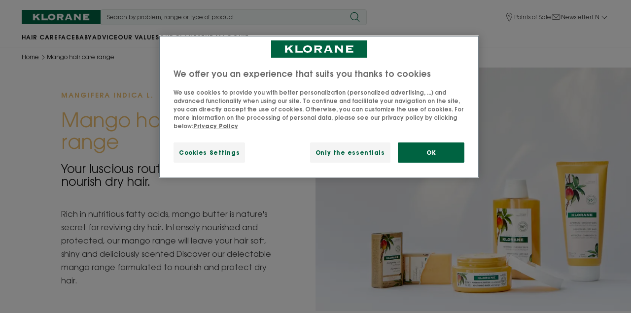

--- FILE ---
content_type: text/html; charset=UTF-8
request_url: https://www.klorane.com/ca-en/ranges/mango-hair-care-range
body_size: 82884
content:

                

<!doctype html>
    <html lang="en" prefix="og: https://ogp.me/ns#"
          data-filial="ca">
    <head>
        <meta charset="utf-8"><script type="text/javascript">(window.NREUM||(NREUM={})).init={privacy:{cookies_enabled:false},ajax:{deny_list:["bam.eu01.nr-data.net"]},feature_flags:["soft_nav"]};(window.NREUM||(NREUM={})).loader_config={licenseKey:"NRJS-9a3d4a5501f4f308d7e",applicationID:"130907740",browserID:"131017454"};;/*! For license information please see nr-loader-rum-1.303.0.min.js.LICENSE.txt */
(()=>{var e,t,r={122:(e,t,r)=>{"use strict";r.d(t,{a:()=>i});var n=r(944);function i(e,t){try{if(!e||"object"!=typeof e)return(0,n.R)(3);if(!t||"object"!=typeof t)return(0,n.R)(4);const r=Object.create(Object.getPrototypeOf(t),Object.getOwnPropertyDescriptors(t)),a=0===Object.keys(r).length?e:r;for(let o in a)if(void 0!==e[o])try{if(null===e[o]){r[o]=null;continue}Array.isArray(e[o])&&Array.isArray(t[o])?r[o]=Array.from(new Set([...e[o],...t[o]])):"object"==typeof e[o]&&"object"==typeof t[o]?r[o]=i(e[o],t[o]):r[o]=e[o]}catch(e){r[o]||(0,n.R)(1,e)}return r}catch(e){(0,n.R)(2,e)}}},154:(e,t,r)=>{"use strict";r.d(t,{OF:()=>c,RI:()=>i,WN:()=>u,bv:()=>a,gm:()=>o,mw:()=>s,sb:()=>d});var n=r(863);const i="undefined"!=typeof window&&!!window.document,a="undefined"!=typeof WorkerGlobalScope&&("undefined"!=typeof self&&self instanceof WorkerGlobalScope&&self.navigator instanceof WorkerNavigator||"undefined"!=typeof globalThis&&globalThis instanceof WorkerGlobalScope&&globalThis.navigator instanceof WorkerNavigator),o=i?window:"undefined"!=typeof WorkerGlobalScope&&("undefined"!=typeof self&&self instanceof WorkerGlobalScope&&self||"undefined"!=typeof globalThis&&globalThis instanceof WorkerGlobalScope&&globalThis),s=Boolean("hidden"===o?.document?.visibilityState),c=/iPad|iPhone|iPod/.test(o.navigator?.userAgent),d=c&&"undefined"==typeof SharedWorker,u=((()=>{const e=o.navigator?.userAgent?.match(/Firefox[/\s](\d+\.\d+)/);Array.isArray(e)&&e.length>=2&&e[1]})(),Date.now()-(0,n.t)())},163:(e,t,r)=>{"use strict";r.d(t,{j:()=>E});var n=r(384),i=r(741);var a=r(555);r(860).K7.genericEvents;const o="experimental.resources",s="register",c=e=>{if(!e||"string"!=typeof e)return!1;try{document.createDocumentFragment().querySelector(e)}catch{return!1}return!0};var d=r(614),u=r(944),l=r(122);const f="[data-nr-mask]",g=e=>(0,l.a)(e,(()=>{const e={feature_flags:[],experimental:{allow_registered_children:!1,resources:!1},mask_selector:"*",block_selector:"[data-nr-block]",mask_input_options:{color:!1,date:!1,"datetime-local":!1,email:!1,month:!1,number:!1,range:!1,search:!1,tel:!1,text:!1,time:!1,url:!1,week:!1,textarea:!1,select:!1,password:!0}};return{ajax:{deny_list:void 0,block_internal:!0,enabled:!0,autoStart:!0},api:{get allow_registered_children(){return e.feature_flags.includes(s)||e.experimental.allow_registered_children},set allow_registered_children(t){e.experimental.allow_registered_children=t},duplicate_registered_data:!1},browser_consent_mode:{enabled:!1},distributed_tracing:{enabled:void 0,exclude_newrelic_header:void 0,cors_use_newrelic_header:void 0,cors_use_tracecontext_headers:void 0,allowed_origins:void 0},get feature_flags(){return e.feature_flags},set feature_flags(t){e.feature_flags=t},generic_events:{enabled:!0,autoStart:!0},harvest:{interval:30},jserrors:{enabled:!0,autoStart:!0},logging:{enabled:!0,autoStart:!0},metrics:{enabled:!0,autoStart:!0},obfuscate:void 0,page_action:{enabled:!0},page_view_event:{enabled:!0,autoStart:!0},page_view_timing:{enabled:!0,autoStart:!0},performance:{capture_marks:!1,capture_measures:!1,capture_detail:!0,resources:{get enabled(){return e.feature_flags.includes(o)||e.experimental.resources},set enabled(t){e.experimental.resources=t},asset_types:[],first_party_domains:[],ignore_newrelic:!0}},privacy:{cookies_enabled:!0},proxy:{assets:void 0,beacon:void 0},session:{expiresMs:d.wk,inactiveMs:d.BB},session_replay:{autoStart:!0,enabled:!1,preload:!1,sampling_rate:10,error_sampling_rate:100,collect_fonts:!1,inline_images:!1,fix_stylesheets:!0,mask_all_inputs:!0,get mask_text_selector(){return e.mask_selector},set mask_text_selector(t){c(t)?e.mask_selector="".concat(t,",").concat(f):""===t||null===t?e.mask_selector=f:(0,u.R)(5,t)},get block_class(){return"nr-block"},get ignore_class(){return"nr-ignore"},get mask_text_class(){return"nr-mask"},get block_selector(){return e.block_selector},set block_selector(t){c(t)?e.block_selector+=",".concat(t):""!==t&&(0,u.R)(6,t)},get mask_input_options(){return e.mask_input_options},set mask_input_options(t){t&&"object"==typeof t?e.mask_input_options={...t,password:!0}:(0,u.R)(7,t)}},session_trace:{enabled:!0,autoStart:!0},soft_navigations:{enabled:!0,autoStart:!0},spa:{enabled:!0,autoStart:!0},ssl:void 0,user_actions:{enabled:!0,elementAttributes:["id","className","tagName","type"]}}})());var p=r(154),h=r(324);let m=0;const v={buildEnv:h.F3,distMethod:h.Xs,version:h.xv,originTime:p.WN},b={consented:!1},y={appMetadata:{},get consented(){return this.session?.state?.consent||b.consented},set consented(e){b.consented=e},customTransaction:void 0,denyList:void 0,disabled:!1,harvester:void 0,isolatedBacklog:!1,isRecording:!1,loaderType:void 0,maxBytes:3e4,obfuscator:void 0,onerror:void 0,ptid:void 0,releaseIds:{},session:void 0,timeKeeper:void 0,registeredEntities:[],jsAttributesMetadata:{bytes:0},get harvestCount(){return++m}},_=e=>{const t=(0,l.a)(e,y),r=Object.keys(v).reduce((e,t)=>(e[t]={value:v[t],writable:!1,configurable:!0,enumerable:!0},e),{});return Object.defineProperties(t,r)};var w=r(701);const x=e=>{const t=e.startsWith("http");e+="/",r.p=t?e:"https://"+e};var S=r(836),k=r(241);const R={accountID:void 0,trustKey:void 0,agentID:void 0,licenseKey:void 0,applicationID:void 0,xpid:void 0},A=e=>(0,l.a)(e,R),T=new Set;function E(e,t={},r,o){let{init:s,info:c,loader_config:d,runtime:u={},exposed:l=!0}=t;if(!c){const e=(0,n.pV)();s=e.init,c=e.info,d=e.loader_config}e.init=g(s||{}),e.loader_config=A(d||{}),c.jsAttributes??={},p.bv&&(c.jsAttributes.isWorker=!0),e.info=(0,a.D)(c);const f=e.init,h=[c.beacon,c.errorBeacon];T.has(e.agentIdentifier)||(f.proxy.assets&&(x(f.proxy.assets),h.push(f.proxy.assets)),f.proxy.beacon&&h.push(f.proxy.beacon),e.beacons=[...h],function(e){const t=(0,n.pV)();Object.getOwnPropertyNames(i.W.prototype).forEach(r=>{const n=i.W.prototype[r];if("function"!=typeof n||"constructor"===n)return;let a=t[r];e[r]&&!1!==e.exposed&&"micro-agent"!==e.runtime?.loaderType&&(t[r]=(...t)=>{const n=e[r](...t);return a?a(...t):n})})}(e),(0,n.US)("activatedFeatures",w.B),e.runSoftNavOverSpa&&=!0===f.soft_navigations.enabled&&f.feature_flags.includes("soft_nav")),u.denyList=[...f.ajax.deny_list||[],...f.ajax.block_internal?h:[]],u.ptid=e.agentIdentifier,u.loaderType=r,e.runtime=_(u),T.has(e.agentIdentifier)||(e.ee=S.ee.get(e.agentIdentifier),e.exposed=l,(0,k.W)({agentIdentifier:e.agentIdentifier,drained:!!w.B?.[e.agentIdentifier],type:"lifecycle",name:"initialize",feature:void 0,data:e.config})),T.add(e.agentIdentifier)}},234:(e,t,r)=>{"use strict";r.d(t,{W:()=>a});var n=r(836),i=r(687);class a{constructor(e,t){this.agentIdentifier=e,this.ee=n.ee.get(e),this.featureName=t,this.blocked=!1}deregisterDrain(){(0,i.x3)(this.agentIdentifier,this.featureName)}}},241:(e,t,r)=>{"use strict";r.d(t,{W:()=>a});var n=r(154);const i="newrelic";function a(e={}){try{n.gm.dispatchEvent(new CustomEvent(i,{detail:e}))}catch(e){}}},261:(e,t,r)=>{"use strict";r.d(t,{$9:()=>d,BL:()=>s,CH:()=>g,Dl:()=>_,Fw:()=>y,PA:()=>m,Pl:()=>n,Pv:()=>k,Tb:()=>l,U2:()=>a,V1:()=>S,Wb:()=>x,bt:()=>b,cD:()=>v,d3:()=>w,dT:()=>c,eY:()=>p,fF:()=>f,hG:()=>i,k6:()=>o,nb:()=>h,o5:()=>u});const n="api-",i="addPageAction",a="addToTrace",o="addRelease",s="finished",c="interaction",d="log",u="noticeError",l="pauseReplay",f="recordCustomEvent",g="recordReplay",p="register",h="setApplicationVersion",m="setCurrentRouteName",v="setCustomAttribute",b="setErrorHandler",y="setPageViewName",_="setUserId",w="start",x="wrapLogger",S="measure",k="consent"},289:(e,t,r)=>{"use strict";r.d(t,{GG:()=>a,Qr:()=>s,sB:()=>o});var n=r(878);function i(){return"undefined"==typeof document||"complete"===document.readyState}function a(e,t){if(i())return e();(0,n.sp)("load",e,t)}function o(e){if(i())return e();(0,n.DD)("DOMContentLoaded",e)}function s(e){if(i())return e();(0,n.sp)("popstate",e)}},324:(e,t,r)=>{"use strict";r.d(t,{F3:()=>i,Xs:()=>a,xv:()=>n});const n="1.303.0",i="PROD",a="CDN"},374:(e,t,r)=>{r.nc=(()=>{try{return document?.currentScript?.nonce}catch(e){}return""})()},384:(e,t,r)=>{"use strict";r.d(t,{NT:()=>o,US:()=>u,Zm:()=>s,bQ:()=>d,dV:()=>c,pV:()=>l});var n=r(154),i=r(863),a=r(910);const o={beacon:"bam.nr-data.net",errorBeacon:"bam.nr-data.net"};function s(){return n.gm.NREUM||(n.gm.NREUM={}),void 0===n.gm.newrelic&&(n.gm.newrelic=n.gm.NREUM),n.gm.NREUM}function c(){let e=s();return e.o||(e.o={ST:n.gm.setTimeout,SI:n.gm.setImmediate||n.gm.setInterval,CT:n.gm.clearTimeout,XHR:n.gm.XMLHttpRequest,REQ:n.gm.Request,EV:n.gm.Event,PR:n.gm.Promise,MO:n.gm.MutationObserver,FETCH:n.gm.fetch,WS:n.gm.WebSocket},(0,a.i)(...Object.values(e.o))),e}function d(e,t){let r=s();r.initializedAgents??={},t.initializedAt={ms:(0,i.t)(),date:new Date},r.initializedAgents[e]=t}function u(e,t){s()[e]=t}function l(){return function(){let e=s();const t=e.info||{};e.info={beacon:o.beacon,errorBeacon:o.errorBeacon,...t}}(),function(){let e=s();const t=e.init||{};e.init={...t}}(),c(),function(){let e=s();const t=e.loader_config||{};e.loader_config={...t}}(),s()}},389:(e,t,r)=>{"use strict";function n(e,t=500,r={}){const n=r?.leading||!1;let i;return(...r)=>{n&&void 0===i&&(e.apply(this,r),i=setTimeout(()=>{i=clearTimeout(i)},t)),n||(clearTimeout(i),i=setTimeout(()=>{e.apply(this,r)},t))}}function i(e){let t=!1;return(...r)=>{t||(t=!0,e.apply(this,r))}}r.d(t,{J:()=>i,s:()=>n})},555:(e,t,r)=>{"use strict";r.d(t,{D:()=>s,f:()=>o});var n=r(384),i=r(122);const a={beacon:n.NT.beacon,errorBeacon:n.NT.errorBeacon,licenseKey:void 0,applicationID:void 0,sa:void 0,queueTime:void 0,applicationTime:void 0,ttGuid:void 0,user:void 0,account:void 0,product:void 0,extra:void 0,jsAttributes:{},userAttributes:void 0,atts:void 0,transactionName:void 0,tNamePlain:void 0};function o(e){try{return!!e.licenseKey&&!!e.errorBeacon&&!!e.applicationID}catch(e){return!1}}const s=e=>(0,i.a)(e,a)},566:(e,t,r)=>{"use strict";r.d(t,{LA:()=>s,bz:()=>o});var n=r(154);const i="xxxxxxxx-xxxx-4xxx-yxxx-xxxxxxxxxxxx";function a(e,t){return e?15&e[t]:16*Math.random()|0}function o(){const e=n.gm?.crypto||n.gm?.msCrypto;let t,r=0;return e&&e.getRandomValues&&(t=e.getRandomValues(new Uint8Array(30))),i.split("").map(e=>"x"===e?a(t,r++).toString(16):"y"===e?(3&a()|8).toString(16):e).join("")}function s(e){const t=n.gm?.crypto||n.gm?.msCrypto;let r,i=0;t&&t.getRandomValues&&(r=t.getRandomValues(new Uint8Array(e)));const o=[];for(var s=0;s<e;s++)o.push(a(r,i++).toString(16));return o.join("")}},606:(e,t,r)=>{"use strict";r.d(t,{i:()=>a});var n=r(908);a.on=o;var i=a.handlers={};function a(e,t,r,a){o(a||n.d,i,e,t,r)}function o(e,t,r,i,a){a||(a="feature"),e||(e=n.d);var o=t[a]=t[a]||{};(o[r]=o[r]||[]).push([e,i])}},607:(e,t,r)=>{"use strict";r.d(t,{W:()=>n});const n=(0,r(566).bz)()},614:(e,t,r)=>{"use strict";r.d(t,{BB:()=>o,H3:()=>n,g:()=>d,iL:()=>c,tS:()=>s,uh:()=>i,wk:()=>a});const n="NRBA",i="SESSION",a=144e5,o=18e5,s={STARTED:"session-started",PAUSE:"session-pause",RESET:"session-reset",RESUME:"session-resume",UPDATE:"session-update"},c={SAME_TAB:"same-tab",CROSS_TAB:"cross-tab"},d={OFF:0,FULL:1,ERROR:2}},630:(e,t,r)=>{"use strict";r.d(t,{T:()=>n});const n=r(860).K7.pageViewEvent},646:(e,t,r)=>{"use strict";r.d(t,{y:()=>n});class n{constructor(e){this.contextId=e}}},687:(e,t,r)=>{"use strict";r.d(t,{Ak:()=>d,Ze:()=>f,x3:()=>u});var n=r(241),i=r(836),a=r(606),o=r(860),s=r(646);const c={};function d(e,t){const r={staged:!1,priority:o.P3[t]||0};l(e),c[e].get(t)||c[e].set(t,r)}function u(e,t){e&&c[e]&&(c[e].get(t)&&c[e].delete(t),p(e,t,!1),c[e].size&&g(e))}function l(e){if(!e)throw new Error("agentIdentifier required");c[e]||(c[e]=new Map)}function f(e="",t="feature",r=!1){if(l(e),!e||!c[e].get(t)||r)return p(e,t);c[e].get(t).staged=!0,g(e)}function g(e){const t=Array.from(c[e]);t.every(([e,t])=>t.staged)&&(t.sort((e,t)=>e[1].priority-t[1].priority),t.forEach(([t])=>{c[e].delete(t),p(e,t)}))}function p(e,t,r=!0){const o=e?i.ee.get(e):i.ee,c=a.i.handlers;if(!o.aborted&&o.backlog&&c){if((0,n.W)({agentIdentifier:e,type:"lifecycle",name:"drain",feature:t}),r){const e=o.backlog[t],r=c[t];if(r){for(let t=0;e&&t<e.length;++t)h(e[t],r);Object.entries(r).forEach(([e,t])=>{Object.values(t||{}).forEach(t=>{t[0]?.on&&t[0]?.context()instanceof s.y&&t[0].on(e,t[1])})})}}o.isolatedBacklog||delete c[t],o.backlog[t]=null,o.emit("drain-"+t,[])}}function h(e,t){var r=e[1];Object.values(t[r]||{}).forEach(t=>{var r=e[0];if(t[0]===r){var n=t[1],i=e[3],a=e[2];n.apply(i,a)}})}},699:(e,t,r)=>{"use strict";r.d(t,{It:()=>a,KC:()=>s,No:()=>i,qh:()=>o});var n=r(860);const i=16e3,a=1e6,o="SESSION_ERROR",s={[n.K7.logging]:!0,[n.K7.genericEvents]:!1,[n.K7.jserrors]:!1,[n.K7.ajax]:!1}},701:(e,t,r)=>{"use strict";r.d(t,{B:()=>a,t:()=>o});var n=r(241);const i=new Set,a={};function o(e,t){const r=t.agentIdentifier;a[r]??={},e&&"object"==typeof e&&(i.has(r)||(t.ee.emit("rumresp",[e]),a[r]=e,i.add(r),(0,n.W)({agentIdentifier:r,loaded:!0,drained:!0,type:"lifecycle",name:"load",feature:void 0,data:e})))}},741:(e,t,r)=>{"use strict";r.d(t,{W:()=>a});var n=r(944),i=r(261);class a{#e(e,...t){if(this[e]!==a.prototype[e])return this[e](...t);(0,n.R)(35,e)}addPageAction(e,t){return this.#e(i.hG,e,t)}register(e){return this.#e(i.eY,e)}recordCustomEvent(e,t){return this.#e(i.fF,e,t)}setPageViewName(e,t){return this.#e(i.Fw,e,t)}setCustomAttribute(e,t,r){return this.#e(i.cD,e,t,r)}noticeError(e,t){return this.#e(i.o5,e,t)}setUserId(e){return this.#e(i.Dl,e)}setApplicationVersion(e){return this.#e(i.nb,e)}setErrorHandler(e){return this.#e(i.bt,e)}addRelease(e,t){return this.#e(i.k6,e,t)}log(e,t){return this.#e(i.$9,e,t)}start(){return this.#e(i.d3)}finished(e){return this.#e(i.BL,e)}recordReplay(){return this.#e(i.CH)}pauseReplay(){return this.#e(i.Tb)}addToTrace(e){return this.#e(i.U2,e)}setCurrentRouteName(e){return this.#e(i.PA,e)}interaction(e){return this.#e(i.dT,e)}wrapLogger(e,t,r){return this.#e(i.Wb,e,t,r)}measure(e,t){return this.#e(i.V1,e,t)}consent(e){return this.#e(i.Pv,e)}}},773:(e,t,r)=>{"use strict";r.d(t,{z_:()=>a,XG:()=>s,TZ:()=>n,rs:()=>i,xV:()=>o});r(154),r(566),r(384);const n=r(860).K7.metrics,i="sm",a="cm",o="storeSupportabilityMetrics",s="storeEventMetrics"},782:(e,t,r)=>{"use strict";r.d(t,{T:()=>n});const n=r(860).K7.pageViewTiming},836:(e,t,r)=>{"use strict";r.d(t,{P:()=>s,ee:()=>c});var n=r(384),i=r(990),a=r(646),o=r(607);const s="nr@context:".concat(o.W),c=function e(t,r){var n={},o={},u={},l=!1;try{l=16===r.length&&d.initializedAgents?.[r]?.runtime.isolatedBacklog}catch(e){}var f={on:p,addEventListener:p,removeEventListener:function(e,t){var r=n[e];if(!r)return;for(var i=0;i<r.length;i++)r[i]===t&&r.splice(i,1)},emit:function(e,r,n,i,a){!1!==a&&(a=!0);if(c.aborted&&!i)return;t&&a&&t.emit(e,r,n);var s=g(n);h(e).forEach(e=>{e.apply(s,r)});var d=v()[o[e]];d&&d.push([f,e,r,s]);return s},get:m,listeners:h,context:g,buffer:function(e,t){const r=v();if(t=t||"feature",f.aborted)return;Object.entries(e||{}).forEach(([e,n])=>{o[n]=t,t in r||(r[t]=[])})},abort:function(){f._aborted=!0,Object.keys(f.backlog).forEach(e=>{delete f.backlog[e]})},isBuffering:function(e){return!!v()[o[e]]},debugId:r,backlog:l?{}:t&&"object"==typeof t.backlog?t.backlog:{},isolatedBacklog:l};return Object.defineProperty(f,"aborted",{get:()=>{let e=f._aborted||!1;return e||(t&&(e=t.aborted),e)}}),f;function g(e){return e&&e instanceof a.y?e:e?(0,i.I)(e,s,()=>new a.y(s)):new a.y(s)}function p(e,t){n[e]=h(e).concat(t)}function h(e){return n[e]||[]}function m(t){return u[t]=u[t]||e(f,t)}function v(){return f.backlog}}(void 0,"globalEE"),d=(0,n.Zm)();d.ee||(d.ee=c)},843:(e,t,r)=>{"use strict";r.d(t,{u:()=>i});var n=r(878);function i(e,t=!1,r,i){(0,n.DD)("visibilitychange",function(){if(t)return void("hidden"===document.visibilityState&&e());e(document.visibilityState)},r,i)}},860:(e,t,r)=>{"use strict";r.d(t,{$J:()=>u,K7:()=>c,P3:()=>d,XX:()=>i,Yy:()=>s,df:()=>a,qY:()=>n,v4:()=>o});const n="events",i="jserrors",a="browser/blobs",o="rum",s="browser/logs",c={ajax:"ajax",genericEvents:"generic_events",jserrors:i,logging:"logging",metrics:"metrics",pageAction:"page_action",pageViewEvent:"page_view_event",pageViewTiming:"page_view_timing",sessionReplay:"session_replay",sessionTrace:"session_trace",softNav:"soft_navigations",spa:"spa"},d={[c.pageViewEvent]:1,[c.pageViewTiming]:2,[c.metrics]:3,[c.jserrors]:4,[c.spa]:5,[c.ajax]:6,[c.sessionTrace]:7,[c.softNav]:8,[c.sessionReplay]:9,[c.logging]:10,[c.genericEvents]:11},u={[c.pageViewEvent]:o,[c.pageViewTiming]:n,[c.ajax]:n,[c.spa]:n,[c.softNav]:n,[c.metrics]:i,[c.jserrors]:i,[c.sessionTrace]:a,[c.sessionReplay]:a,[c.logging]:s,[c.genericEvents]:"ins"}},863:(e,t,r)=>{"use strict";function n(){return Math.floor(performance.now())}r.d(t,{t:()=>n})},878:(e,t,r)=>{"use strict";function n(e,t){return{capture:e,passive:!1,signal:t}}function i(e,t,r=!1,i){window.addEventListener(e,t,n(r,i))}function a(e,t,r=!1,i){document.addEventListener(e,t,n(r,i))}r.d(t,{DD:()=>a,jT:()=>n,sp:()=>i})},908:(e,t,r)=>{"use strict";r.d(t,{d:()=>n,p:()=>i});var n=r(836).ee.get("handle");function i(e,t,r,i,a){a?(a.buffer([e],i),a.emit(e,t,r)):(n.buffer([e],i),n.emit(e,t,r))}},910:(e,t,r)=>{"use strict";r.d(t,{i:()=>a});var n=r(944);const i=new Map;function a(...e){return e.every(e=>{if(i.has(e))return i.get(e);const t="function"==typeof e&&e.toString().includes("[native code]");return t||(0,n.R)(64,e?.name||e?.toString()),i.set(e,t),t})}},944:(e,t,r)=>{"use strict";r.d(t,{R:()=>i});var n=r(241);function i(e,t){"function"==typeof console.debug&&(console.debug("New Relic Warning: https://github.com/newrelic/newrelic-browser-agent/blob/main/docs/warning-codes.md#".concat(e),t),(0,n.W)({agentIdentifier:null,drained:null,type:"data",name:"warn",feature:"warn",data:{code:e,secondary:t}}))}},990:(e,t,r)=>{"use strict";r.d(t,{I:()=>i});var n=Object.prototype.hasOwnProperty;function i(e,t,r){if(n.call(e,t))return e[t];var i=r();if(Object.defineProperty&&Object.keys)try{return Object.defineProperty(e,t,{value:i,writable:!0,enumerable:!1}),i}catch(e){}return e[t]=i,i}}},n={};function i(e){var t=n[e];if(void 0!==t)return t.exports;var a=n[e]={exports:{}};return r[e](a,a.exports,i),a.exports}i.m=r,i.d=(e,t)=>{for(var r in t)i.o(t,r)&&!i.o(e,r)&&Object.defineProperty(e,r,{enumerable:!0,get:t[r]})},i.f={},i.e=e=>Promise.all(Object.keys(i.f).reduce((t,r)=>(i.f[r](e,t),t),[])),i.u=e=>"nr-rum-1.303.0.min.js",i.o=(e,t)=>Object.prototype.hasOwnProperty.call(e,t),e={},t="NRBA-1.303.0.PROD:",i.l=(r,n,a,o)=>{if(e[r])e[r].push(n);else{var s,c;if(void 0!==a)for(var d=document.getElementsByTagName("script"),u=0;u<d.length;u++){var l=d[u];if(l.getAttribute("src")==r||l.getAttribute("data-webpack")==t+a){s=l;break}}if(!s){c=!0;var f={296:"sha512-DjFbtykbDCyUDGsp+l/dYhH0LhW/Jv9sDnc+aleTRmpV1ZRfyOeip4Sv4USz3Fk0DZCWshsM7d24cTr9Xf3L/A=="};(s=document.createElement("script")).charset="utf-8",i.nc&&s.setAttribute("nonce",i.nc),s.setAttribute("data-webpack",t+a),s.src=r,0!==s.src.indexOf(window.location.origin+"/")&&(s.crossOrigin="anonymous"),f[o]&&(s.integrity=f[o])}e[r]=[n];var g=(t,n)=>{s.onerror=s.onload=null,clearTimeout(p);var i=e[r];if(delete e[r],s.parentNode&&s.parentNode.removeChild(s),i&&i.forEach(e=>e(n)),t)return t(n)},p=setTimeout(g.bind(null,void 0,{type:"timeout",target:s}),12e4);s.onerror=g.bind(null,s.onerror),s.onload=g.bind(null,s.onload),c&&document.head.appendChild(s)}},i.r=e=>{"undefined"!=typeof Symbol&&Symbol.toStringTag&&Object.defineProperty(e,Symbol.toStringTag,{value:"Module"}),Object.defineProperty(e,"__esModule",{value:!0})},i.p="https://js-agent.newrelic.com/",(()=>{var e={374:0,840:0};i.f.j=(t,r)=>{var n=i.o(e,t)?e[t]:void 0;if(0!==n)if(n)r.push(n[2]);else{var a=new Promise((r,i)=>n=e[t]=[r,i]);r.push(n[2]=a);var o=i.p+i.u(t),s=new Error;i.l(o,r=>{if(i.o(e,t)&&(0!==(n=e[t])&&(e[t]=void 0),n)){var a=r&&("load"===r.type?"missing":r.type),o=r&&r.target&&r.target.src;s.message="Loading chunk "+t+" failed.\n("+a+": "+o+")",s.name="ChunkLoadError",s.type=a,s.request=o,n[1](s)}},"chunk-"+t,t)}};var t=(t,r)=>{var n,a,[o,s,c]=r,d=0;if(o.some(t=>0!==e[t])){for(n in s)i.o(s,n)&&(i.m[n]=s[n]);if(c)c(i)}for(t&&t(r);d<o.length;d++)a=o[d],i.o(e,a)&&e[a]&&e[a][0](),e[a]=0},r=self["webpackChunk:NRBA-1.303.0.PROD"]=self["webpackChunk:NRBA-1.303.0.PROD"]||[];r.forEach(t.bind(null,0)),r.push=t.bind(null,r.push.bind(r))})(),(()=>{"use strict";i(374);var e=i(566),t=i(741);class r extends t.W{agentIdentifier=(0,e.LA)(16)}var n=i(860);const a=Object.values(n.K7);var o=i(163);var s=i(908),c=i(863),d=i(261),u=i(241),l=i(944),f=i(701),g=i(773);function p(e,t,i,a){const o=a||i;!o||o[e]&&o[e]!==r.prototype[e]||(o[e]=function(){(0,s.p)(g.xV,["API/"+e+"/called"],void 0,n.K7.metrics,i.ee),(0,u.W)({agentIdentifier:i.agentIdentifier,drained:!!f.B?.[i.agentIdentifier],type:"data",name:"api",feature:d.Pl+e,data:{}});try{return t.apply(this,arguments)}catch(e){(0,l.R)(23,e)}})}function h(e,t,r,n,i){const a=e.info;null===r?delete a.jsAttributes[t]:a.jsAttributes[t]=r,(i||null===r)&&(0,s.p)(d.Pl+n,[(0,c.t)(),t,r],void 0,"session",e.ee)}var m=i(687),v=i(234),b=i(289),y=i(154),_=i(384);const w=e=>y.RI&&!0===e?.privacy.cookies_enabled;function x(e){return!!(0,_.dV)().o.MO&&w(e)&&!0===e?.session_trace.enabled}var S=i(389),k=i(699);class R extends v.W{constructor(e,t){super(e.agentIdentifier,t),this.agentRef=e,this.abortHandler=void 0,this.featAggregate=void 0,this.loadedSuccessfully=void 0,this.onAggregateImported=new Promise(e=>{this.loadedSuccessfully=e}),this.deferred=Promise.resolve(),!1===e.init[this.featureName].autoStart?this.deferred=new Promise((t,r)=>{this.ee.on("manual-start-all",(0,S.J)(()=>{(0,m.Ak)(e.agentIdentifier,this.featureName),t()}))}):(0,m.Ak)(e.agentIdentifier,t)}importAggregator(e,t,r={}){if(this.featAggregate)return;const n=async()=>{let n;await this.deferred;try{if(w(e.init)){const{setupAgentSession:t}=await i.e(296).then(i.bind(i,305));n=t(e)}}catch(e){(0,l.R)(20,e),this.ee.emit("internal-error",[e]),(0,s.p)(k.qh,[e],void 0,this.featureName,this.ee)}try{if(!this.#t(this.featureName,n,e.init))return(0,m.Ze)(this.agentIdentifier,this.featureName),void this.loadedSuccessfully(!1);const{Aggregate:i}=await t();this.featAggregate=new i(e,r),e.runtime.harvester.initializedAggregates.push(this.featAggregate),this.loadedSuccessfully(!0)}catch(e){(0,l.R)(34,e),this.abortHandler?.(),(0,m.Ze)(this.agentIdentifier,this.featureName,!0),this.loadedSuccessfully(!1),this.ee&&this.ee.abort()}};y.RI?(0,b.GG)(()=>n(),!0):n()}#t(e,t,r){if(this.blocked)return!1;switch(e){case n.K7.sessionReplay:return x(r)&&!!t;case n.K7.sessionTrace:return!!t;default:return!0}}}var A=i(630),T=i(614);class E extends R{static featureName=A.T;constructor(e){var t;super(e,A.T),this.setupInspectionEvents(e.agentIdentifier),t=e,p(d.Fw,function(e,r){"string"==typeof e&&("/"!==e.charAt(0)&&(e="/"+e),t.runtime.customTransaction=(r||"http://custom.transaction")+e,(0,s.p)(d.Pl+d.Fw,[(0,c.t)()],void 0,void 0,t.ee))},t),this.importAggregator(e,()=>i.e(296).then(i.bind(i,108)))}setupInspectionEvents(e){const t=(t,r)=>{t&&(0,u.W)({agentIdentifier:e,timeStamp:t.timeStamp,loaded:"complete"===t.target.readyState,type:"window",name:r,data:t.target.location+""})};(0,b.sB)(e=>{t(e,"DOMContentLoaded")}),(0,b.GG)(e=>{t(e,"load")}),(0,b.Qr)(e=>{t(e,"navigate")}),this.ee.on(T.tS.UPDATE,(t,r)=>{(0,u.W)({agentIdentifier:e,type:"lifecycle",name:"session",data:r})})}}var N=i(843),j=i(878),I=i(782);class P extends R{static featureName=I.T;constructor(e){super(e,I.T),y.RI&&((0,N.u)(()=>(0,s.p)("docHidden",[(0,c.t)()],void 0,I.T,this.ee),!0),(0,j.sp)("pagehide",()=>(0,s.p)("winPagehide",[(0,c.t)()],void 0,I.T,this.ee)),this.importAggregator(e,()=>i.e(296).then(i.bind(i,350))))}}class O extends R{static featureName=g.TZ;constructor(e){super(e,g.TZ),y.RI&&document.addEventListener("securitypolicyviolation",e=>{(0,s.p)(g.xV,["Generic/CSPViolation/Detected"],void 0,this.featureName,this.ee)}),this.importAggregator(e,()=>i.e(296).then(i.bind(i,623)))}}new class extends r{constructor(e){var t;(super(),y.gm)?(this.features={},(0,_.bQ)(this.agentIdentifier,this),this.desiredFeatures=new Set(e.features||[]),this.desiredFeatures.add(E),this.runSoftNavOverSpa=[...this.desiredFeatures].some(e=>e.featureName===n.K7.softNav),(0,o.j)(this,e,e.loaderType||"agent"),t=this,p(d.cD,function(e,r,n=!1){if("string"==typeof e){if(["string","number","boolean"].includes(typeof r)||null===r)return h(t,e,r,d.cD,n);(0,l.R)(40,typeof r)}else(0,l.R)(39,typeof e)},t),function(e){p(d.Dl,function(t){if("string"==typeof t||null===t)return h(e,"enduser.id",t,d.Dl,!0);(0,l.R)(41,typeof t)},e)}(this),function(e){p(d.nb,function(t){if("string"==typeof t||null===t)return h(e,"application.version",t,d.nb,!1);(0,l.R)(42,typeof t)},e)}(this),function(e){p(d.d3,function(){e.ee.emit("manual-start-all")},e)}(this),function(e){p(d.Pv,function(t=!0){if("boolean"==typeof t){if((0,s.p)(d.Pl+d.Pv,[t],void 0,"session",e.ee),e.runtime.consented=t,t){const t=e.features.page_view_event;t.onAggregateImported.then(e=>{const r=t.featAggregate;e&&!r.sentRum&&r.sendRum()})}}else(0,l.R)(65,typeof t)},e)}(this),this.run()):(0,l.R)(21)}get config(){return{info:this.info,init:this.init,loader_config:this.loader_config,runtime:this.runtime}}get api(){return this}run(){try{const e=function(e){const t={};return a.forEach(r=>{t[r]=!!e[r]?.enabled}),t}(this.init),t=[...this.desiredFeatures];t.sort((e,t)=>n.P3[e.featureName]-n.P3[t.featureName]),t.forEach(t=>{if(!e[t.featureName]&&t.featureName!==n.K7.pageViewEvent)return;if(this.runSoftNavOverSpa&&t.featureName===n.K7.spa)return;if(!this.runSoftNavOverSpa&&t.featureName===n.K7.softNav)return;const r=function(e){switch(e){case n.K7.ajax:return[n.K7.jserrors];case n.K7.sessionTrace:return[n.K7.ajax,n.K7.pageViewEvent];case n.K7.sessionReplay:return[n.K7.sessionTrace];case n.K7.pageViewTiming:return[n.K7.pageViewEvent];default:return[]}}(t.featureName).filter(e=>!(e in this.features));r.length>0&&(0,l.R)(36,{targetFeature:t.featureName,missingDependencies:r}),this.features[t.featureName]=new t(this)})}catch(e){(0,l.R)(22,e);for(const e in this.features)this.features[e].abortHandler?.();const t=(0,_.Zm)();delete t.initializedAgents[this.agentIdentifier]?.features,delete this.sharedAggregator;return t.ee.get(this.agentIdentifier).abort(),!1}}}({features:[E,P,O],loaderType:"lite"})})()})();</script>
                
        <link rel="apple-touch-icon" href="/assets/themes/new_klorane/images/apple-touch-icon.png">
        <link rel="apple-touch-icon-precomposed" href="/assets/themes/new_klorane/images/apple-touch-icon-precomposed.png">
        <link rel="apple-touch-icon" sizes="120x120" href="/assets/themes/new_klorane/images/apple-touch-icon-120x120.png">
        <link rel="apple-touch-icon-precomposed" sizes="120x120" href="/assets/themes/new_klorane/images/apple-touch-icon-120x120-precomposed.png">

                                                <meta http-equiv="Content-Type" content="text/html; charset=utf-8"/>
            <meta name="author" content="Piere Fabre digital finger print"/>
                    <meta name="generator" content="DFP"/>
                <meta name="MSSmartTagsPreventParsing" content="TRUE"/>
    <meta name="viewport" content="width=device-width, initial-scale=1" />

        
            
    
                                                                                                                <meta name="description" content="Mango butter is nature&#039;s secret for nourished, shiny, beautiful hair. Find out more about our mango range"/>
                                                                                                                                            <meta property="og:description" content="Mango butter is nature&#039;s secret for nourished, shiny, beautiful hair. find out more about our mango range"/>
                                                                            <meta property="og:image" content="https://www.klorane.com/var/dfp/storage/images/_aliases/social_network_image/4/4/2/5/10565244-37-eng-CA/5f338b0e58d6-klorane-150x27-png-png"/>
                                                            <meta property="og:image:alt" content="Klorane Canada"/>
                                                            <meta property="og:title" content="Mango butter: your ally for dry hair | klorane products canada"/>
                                                            <meta property="og:type" content="Article"/>
                                                                                                <title>Mango butter: your ally for dry hair | Klorane products Canada</title>
                                                                                            <meta name="type" content="article"/>
                        
                                        <link rel="canonical"
                      href="https://www.klorane.com/ca-en/ranges/mango-hair-care-range"/>
                            

    <meta property="og:name" content="Laboratoires Klorane" />

    <meta property="og:url" content="https://www.klorane.com/ca-en/ranges/mango-hair-care-range" />


        
    
    <meta name="robots" content="index,follow">


                                                <link rel="Index" title="Home" href="/ca-en"/>
                                                                                <link rel="Shortcut icon" type="image/x-icon" href="/assets/themes/new_klorane/images/favicon.ico"/>
                                                                                <link rel="icon" type="image/x-icon" href="/assets/themes/new_klorane/images/favicon.ico"/>
            
                                                                        <style type="text/css">
                        .color-theme-395490 {--g-text: #EFC06E !important;--g-bg-light: #FFF0D9 !important;--g-bg-dark: #EFC06E !important;--g-stroke: #FFF0D9 !important;}
                    </style>
                                    
                
                        
                    

        <link rel="preload" as="font"
          href="/assets/build/dfp/kl/fonts/itc-avant-garde-gothic-pro-book.136a9e40.woff2"
          type="font/woff2"
          crossorigin="anonymous">
    <link rel="preload" as="font"
          href="/assets/build/dfp/kl/fonts/itc-avant-garde-gothic-pro-medium.e1893f08.woff2"
          type="font/woff2"
          crossorigin="anonymous">
    <link rel="preload" as="font"
          href="/assets/build/dfp/kl/fonts/itc-avant-garde-gothic-pro-bold.2e149b1d.woff2"
          type="font/woff2"
          crossorigin="anonymous">

        <link rel="preload" as="font"
          href="/assets/build/dfp/kl/fonts/beautique-display-bold-italic.3c83a0f7.woff2"
          type="font/woff2"
          crossorigin="anonymous">

                                    <link rel="stylesheet" href="/assets/build/dfp/kl/theme-klorane.cd86a024.css">
                                            <style>
            .is-active-98005 { border-bottom: 0.1rem solid; }
        </style>
    
                    
        
            <script type="text/javascript"
                src="https://cdn.cookielaw.org/consent/4b7d903e-ae1f-4ffd-a841-966e8223df43/OtAutoBlock.js" defer></script>
                        <script
                src="https://cdn.cookielaw.org/scripttemplates/otSDKStub.js"
                data-language="en-CA"
                type="text/javascript"
                charset="UTF-8"
                data-domain-script="4b7d903e-ae1f-4ffd-a841-966e8223df43"
        defer></script>
        <script type="text/javascript">
        function OptanonWrapper() {
        }
    </script>

                                    <script>
    var dataLayer = window.dataLayer = window.dataLayer || [];
    dataLayer.push({
        "page.pageType": "product_range"
    });
                                                                                        dataLayer.push({
            'event': 'view_content',
            'platform_environment': 'prod',
            'platform_brand': 'KL',
            'content_type': 'Range Pages',
            'platform_country': 'CA',
            'platform_id': 'ONE-KL-CA',
            'platform_language': 'en-CA',
            'platform_type': 'standard'
        });
    </script>
                    
                    
<!-- Google Tag Manager -->
<script>(function(w,d,s,l,i){w[l]=w[l]||[];w[l].push({'gtm.start':
            new Date().getTime(),event:'gtm.js'});var f=d.getElementsByTagName(s)[0],
        j=d.createElement(s),dl=l!='dataLayer'?'&l='+l:'';j.async=true;j.src=
        'https://www.googletagmanager.com/gtm.js?id='+i+dl;f.parentNode.insertBefore(j,f);
    })(window,document,'script','dataLayer','GTM-N8BT7MH');</script>
<!-- End Google Tag Manager -->

    <!-- Google Tag Manager -->
    <script>(function(w,d,s,l,i){w[l]=w[l]||[];w[l].push({'gtm.start':
                new Date().getTime(),event:'gtm.js'});var f=d.getElementsByTagName(s)[0],
            j=d.createElement(s),dl=l!='dataLayer'?'&l='+l:'';j.async=true;j.src=
            'https://www.klorane.com/aw-metrics/j2jlz5y3wnw44tm.js?aw='+i.replace(/^GTM-/, '')+dl;f.parentNode.insertBefore(j,f);
        })(window,document,'script','dataLayer','GTM-KDH6J68L');</script>
    <!-- End Google Tag Manager -->
        
        <link rel="preconnect" href="https://cdn.cookielaw.org/">
<link rel="preconnect" href="https://www.googletagmanager.com">
<link rel="preconnect" href="https://api-eu.global.commerce-connector.com">
<link rel="preconnect" href="https://fi-v2-configs.global.commerce-connector.com">
<link rel="preconnect" href="https://bam.eu01.nr-data.net">
<link rel="preconnect" href="https://tr.snapchat.com">
<link rel="preconnect" href="https://media-pierre-fabre.wedia-group.com">                    </head>
    <body class="product_range_98005_549483 color-theme-395490">
        <div class="u-hidden">
            <svg xmlns="http://www.w3.org/2000/svg"><symbol fill="none" id="icon-account" viewBox="0 0 24 24"><path fill-rule="evenodd" clip-rule="evenodd" d="M7.785 6.136a4.141 4.141 0 0 0 4.136 4.136 4.141 4.141 0 0 0 4.136-4.136A4.141 4.141 0 0 0 11.921 2a4.141 4.141 0 0 0-4.136 4.136Zm.8 0A3.34 3.34 0 0 1 11.921 2.8a3.34 3.34 0 0 1 3.336 3.336 3.34 3.34 0 0 1-3.336 3.336 3.34 3.34 0 0 1-3.336-3.336ZM6.41 22.8h11.023a2.412 2.412 0 0 0 2.41-2.41v-1.089c0-4.368-3.554-7.922-7.922-7.922s-7.92 3.554-7.92 7.922v1.09a2.412 2.412 0 0 0 2.408 2.41ZM4.8 19.301c0-3.927 3.194-7.122 7.121-7.122 3.927 0 7.121 3.195 7.121 7.122v1.09c0 .887-.722 1.61-1.609 1.61H6.41c-.887 0-1.61-.723-1.61-1.61V19.3Z" fill="currentColor"/></symbol><symbol fill="none" id="icon-add" viewBox="0 0 24 24"><path d="M12 3v8h8v1h-8v8h-1v-8.001L3 12v-1l8-.001V3h1Z" fill="currentColor"/></symbol><symbol fill="none" id="icon-arrow-down" viewBox="0 0 24 24"><path d="M11.69 21.961a.496.496 0 0 1-.544-.108l-5-5a.5.5 0 0 1 .707-.707L11 20.293V2.5a.5.5 0 1 1 1 0v17.793l4.147-4.147a.5.5 0 0 1 .707.707l-5 5a.489.489 0 0 1-.163.108Z" fill="currentColor"/></symbol><symbol fill="none" id="icon-arrow-left" viewBox="0 0 24 24"><path d="M2.039 11.69a.496.496 0 0 1 .108-.544l5-5a.5.5 0 0 1 .707.707L3.707 11H21.5a.5.5 0 1 1 0 1H3.707l4.147 4.147a.5.5 0 0 1-.707.707l-5-5a.489.489 0 0 1-.108-.163Z" fill="currentColor"/></symbol><symbol fill="none" id="icon-arrow-right" viewBox="0 0 24 24"><path d="M21.961 11.69a.496.496 0 0 0-.108-.544l-5-5a.5.5 0 0 0-.707.707L20.293 11H2.5a.5.5 0 1 0 0 1h17.793l-4.147 4.147a.5.5 0 0 0 .707.707l5-5a.489.489 0 0 0 .108-.163Z" fill="currentColor"/></symbol><symbol fill="none" id="icon-arrow-up" viewBox="0 0 24 24"><path d="M12.31 2.039a.496.496 0 0 1 .544.108l5 5a.5.5 0 0 1-.707.707L13 3.707V21.5a.5.5 0 1 1-1 0V3.707L7.853 7.854a.5.5 0 0 1-.707-.707l5-5a.489.489 0 0 1 .163-.108Z" fill="currentColor"/></symbol><symbol fill="none" id="icon-bar" viewBox="0 0 24 24"><path d="M12 3h-1v17h1V3Z" fill="currentColor"/></symbol><symbol fill="none" id="icon-botanist" viewBox="0 0 48 48"><g clip-path="url(#a)"><mask id="b" style="mask-type:luminance" maskUnits="userSpaceOnUse" x="2" y="8" width="42" height="41"><path d="M2.483 8.63H43.74v39.447H2.483V8.63Z" fill="#fff"/></mask><g mask="url(#b)"><path d="M21.045 9.966c-3.8 1.623-6.798 4.69-9.314 7.968-2.438 3.175-4.517 6.607-6.591 10.031-1.022 1.685-2.058 3.41-2.468 5.338-.927 4.351 1.666 8.895 5.368 11.363 3.702 2.468 8.29 3.208 12.737 3.375 5.37.202 10.952-.4 15.604-3.093 1.81-1.048 3.475-2.43 4.547-4.227 1.022-1.71 1.456-3.7 1.824-5.658.833-4.43 1.406-8.997.6-13.432-1.826-10.049-12.73-15.757-22.307-11.665Z" fill="#DCE3C3"/></g><mask id="c" style="mask-type:luminance" maskUnits="userSpaceOnUse" x="12" y="0" width="27" height="45"><path d="M12.781.828h25.613v43.398H12.781V.828Z" fill="#fff"/></mask><g mask="url(#c)"><path fill-rule="evenodd" clip-rule="evenodd" d="M26.573 32.957v-4.085l5.621-5.622a.985.985 0 0 0-1.392-1.393l-4.23 4.229v-6.08l5.622-5.622a.985.985 0 0 0-1.392-1.393l-4.23 4.229V7.777a.986.986 0 0 0-1.97 0v9.462l-4.233-4.186a.985.985 0 0 0-1.385 1.402l5.618 5.554v6.095L20.37 21.92a.986.986 0 0 0-1.385 1.401l5.619 5.554v4.082c-9.114-3.752-9.851-12.233-9.851-14.837 0-2.695.787-11.687 10.836-15.213C35.636 6.433 36.424 15.425 36.424 18.12c0 2.604-.737 11.085-9.851 14.837ZM38.394 18.12c0-6.296-3.282-14.118-12.495-17.189l-.311-.104-.312.104c-9.212 3.071-12.495 10.893-12.495 17.19 0 6.14 3.124 13.727 11.821 16.948v8.172a.985.985 0 0 0 1.97 0v-8.172C35.27 31.85 38.395 24.26 38.395 18.12Z" fill="currentColor"/></g></g><defs><clipPath id="a"><path fill="#fff" d="M0 0h48v48H0z"/></clipPath></defs></symbol><symbol fill="none" id="icon-calendar" viewBox="0 0 24 24"><path d="M6.374 4.422c.03-.466.051-.888.086-1.396h1.486l.082 1.408h7.934c.035-.486.065-.934.1-1.434h1.451c.039.46.073.909.116 1.396.143.034.267.082.397.099 1.546.21 1.938.616 1.96 2.201.026 2.063.008 4.122.008 6.186 0 1.813.005 3.627 0 5.44-.008 1.672-.512 2.189-2.136 2.193-3.834.004-7.664.004-11.497 0-1.947 0-2.344-.405-2.348-2.4C4 14.425 4 10.725 4 7.029c0-2.008.289-2.335 2.37-2.602l.004-.004Zm-.741 14.452h12.69V8.6H5.633v10.274Z" fill="currentColor"/></symbol><symbol fill="none" id="icon-cart" viewBox="0 0 24 24"><path d="M19.612 15.221h-8.464c-.873 0-2.043-.444-2.656-2.561L6.581 6.459l-.001-.004C6.553 6.361 6.108 4.8 4.943 4.8H2.4a.4.4 0 0 1 0-.8h2.543C6.75 4 7.325 6.146 7.349 6.238l.616 1.926 1.294 4.269c.382 1.321 1.018 1.988 1.889 1.988h8.464c.875 0 1.51-.667 1.888-1.982l1.337-4.322a.76.76 0 0 0-.115-.679.758.758 0 0 0-.614-.31H15.38a.4.4 0 1 1 0-.8h6.728c.502 0 .96.232 1.258.636.298.403.383.91.235 1.389l-1.335 4.314c-.606 2.11-1.778 2.554-2.654 2.554Z" fill="currentColor"/><path fill-rule="evenodd" clip-rule="evenodd" d="M12.133 20.371c-.46 0-.92-.175-1.27-.525-.7-.7-.7-1.839 0-2.539.678-.679 1.86-.679 2.54 0 .7.7.7 1.838 0 2.54-.351.35-.81.524-1.27.524Zm0-2.79a.997.997 0 0 0-.704 1.7.997.997 0 0 0 1.407 0 .997.997 0 0 0-.704-1.7Zm5.53 2.265c.35.35.81.525 1.27.525.46 0 .919-.175 1.27-.525.7-.7.7-1.839 0-2.539-.68-.679-1.862-.679-2.54 0-.7.7-.7 1.838 0 2.54Zm.566-1.974a.99.99 0 0 1 .704-.292.997.997 0 0 1 .704 1.7.997.997 0 0 1-1.408 0 .997.997 0 0 1 0-1.408Z" fill="currentColor"/></symbol><symbol fill="none" id="icon-chat" viewBox="0 0 24 24"><path fill-rule="evenodd" clip-rule="evenodd" d="M3.06 3.8A1.06 1.06 0 0 0 2 4.86v13.402a.501.501 0 0 0 .847.363l4.1-3.903h.056v2.08c0 .584.476 1.059 1.06 1.059h8.99l4.1 3.902A.501.501 0 0 0 22 21.4V7.991a1.06 1.06 0 0 0-1.118-1.056h-3.885V4.859a1.06 1.06 0 0 0-1.06-1.059H3.06Zm12.934 3.135V4.859a.058.058 0 0 0-.057-.056H3.06a.058.058 0 0 0-.056.056v12.233L6.4 13.858a.501.501 0 0 1 .346-.138h.257V7.995c0-.585.476-1.06 1.06-1.06h7.93ZM8.006 13.72V7.995c0-.031.026-.057.057-.057h7.93v5.725c0 .03-.025.057-.056.057h-7.93Zm0 1.002h7.931a1.06 1.06 0 0 0 1.06-1.06V7.939h3.961c.023.007.04.029.04.053v12.24L17.6 16.996a.502.502 0 0 0-.346-.138H8.063a.058.058 0 0 1-.057-.057v-2.079Z" fill="currentColor"/></symbol><symbol fill="none" id="icon-check" viewBox="0 0 24 24"><path d="M18.72 6.72 9.6 15.84l-5.28-5.28-1.08 1.08 5.28 5.28L9.6 18 19.8 7.8l-1.08-1.08Z" fill="currentColor"/></symbol><symbol fill="none" id="icon-chevron-down" viewBox="0 0 24 24"><path d="M12 16a.502.502 0 0 0 .354-.146l6-6a.502.502 0 0 0-.708-.708L12 14.793 6.354 9.146a.502.502 0 0 0-.708.708l6 6A.502.502 0 0 0 12 16Z" fill="currentColor"/></symbol><symbol fill="none" id="icon-chevron-left" viewBox="0 0 24 24"><path d="M7 11.5c0 .128.049.256.146.354l6 6a.502.502 0 0 0 .708-.708L8.207 11.5l5.647-5.646a.502.502 0 0 0-.708-.708l-6 6A.502.502 0 0 0 7 11.5Z" fill="currentColor"/></symbol><symbol fill="none" id="icon-chevron-right" viewBox="0 0 24 24"><path d="M17 11.5a.502.502 0 0 1-.146.354l-6 6a.502.502 0 0 1-.708-.708l5.647-5.646-5.647-5.646a.502.502 0 0 1 .708-.708l6 6A.502.502 0 0 1 17 11.5Z" fill="currentColor"/></symbol><symbol fill="none" id="icon-chevron-top" viewBox="0 0 24 24"><path d="M12 8a.502.502 0 0 0-.354.146l-6 6a.502.502 0 0 0 .708.708L12 9.207l5.646 5.647a.502.502 0 0 0 .708-.708l-6-6A.502.502 0 0 0 12 8Z" fill="currentColor"/></symbol><symbol fill="none" id="icon-close" viewBox="0 0 24 24"><g clip-path="url(#a)"><path d="m18.342 6.342-5.638 5.637 5.638 5.637-.705.705L12 12.683l-5.637 5.638-.705-.705 5.638-5.637-5.638-5.637.705-.705L12 11.274l5.637-5.637.705.705Z" fill="currentColor"/></g><defs><clipPath id="a"><path fill="#fff" d="M0 0h24v24H0z"/></clipPath></defs></symbol><symbol fill="none" id="icon-commitment1" viewBox="0 0 48 48"><g clip-path="url(#a)"><path d="M42.908 29.738c.705-1.131 2.627-6.037 2.727-7.366.133-1.742-.944-4.51-1.806-6.032C40.234 9.99 36.184 5.658 29 4.287c-4.44-.848-9.208-1.887-13.303.013-4.917 2.282-5.3 6.895-6.845 12.076-.957 3.21-3.18 6.68-2.612 9.982.567 3.303-.291 7.841 1.66 9.325 1.743 1.326 5.786 1.387 7.762 2.406 5.09 2.626 12.163 2.223 17.945-.019 4.943-1.916 6.5-3.847 9.3-8.333Z" fill="#A7C2B2"/><path fill-rule="evenodd" clip-rule="evenodd" d="m41.926 30.42-6.548 8.775c-1.248 1.648-3.252 2.629-5.39 2.629H5.62v-9.8h2.629c.045 0 .09-.045.133-.045 0 0 .045 0 .045-.045.045 0 .09-.044.09-.044l.044-.045.089-.089c.223-.223.4-.446.624-.668 2.316-2.36 5.167-3.475 8.553-3.475 1.158 0 3.385.758 5.033 2.718.134.133.223.311.357.445l.044.045c0 .044.045.044.09.089l.044.045c.044 0 .044.044.089.044 0 0 .045.045.089.045s.044.044.09.044c.043 0 .043 0 .088.044h4.945c1.069 0 1.915.802 1.915 1.782s-.846 1.782-1.915 1.782h-11.76c-.49 0-.892.4-.892.89 0 .492.402.892.892.892h12.383c1.337 0 2.629-.579 3.564-1.559l5.524-5.97c1.336-1.247 2.049-1.247 2.762-.89.445.223.801.623.935 1.069.09.445.045.89-.178 1.292ZM29.23 22.669c3.43 0 6.37 2.138 7.707 5.256l-2.584 2.762-1.96 2.138a3.43 3.43 0 0 0-1.737-2.895 3.7 3.7 0 0 0-1.96-.535h-4.232a5.753 5.753 0 0 0-.846-.935 9.278 9.278 0 0 0-1.693-1.337c1.514-2.717 4.276-4.454 7.305-4.454Zm-.98-6.46c-2.539.758-4.989.535-6.905-.668-1.915-1.203-3.251-3.34-3.652-5.924 0 0 0-.045.044-.045a9.26 9.26 0 0 1 2.851-.445c1.47 0 2.851.356 4.054 1.113 1.916 1.203 3.252 3.297 3.653 5.88 0 .045 0 .09-.045.09Zm5.569-9.532c1.96-1.203 4.41-1.425 6.904-.669l.044.045c-.4 2.583-1.736 4.722-3.652 5.925-1.96 1.202-4.41 1.425-6.905.668l-.044-.045c.4-2.628 1.737-4.721 3.653-5.924Zm9.978 22.005c-.267-.935-.936-1.692-1.827-2.182-1.425-.758-2.672-.401-3.652.223-1.56-3.208-4.633-5.435-8.241-5.792v-6.459c.98.268 1.96.401 2.94.401 1.826 0 3.519-.445 4.989-1.381 2.36-1.47 3.964-4.009 4.455-7.127a1.74 1.74 0 0 0-1.203-2.094c-3.03-.935-6.014-.623-8.375.847-2.227 1.38-3.742 3.697-4.366 6.503-.757-1.202-1.737-2.227-2.94-2.94-2.36-1.47-5.345-1.781-8.374-.846a1.856 1.856 0 0 0-1.292 2.049c.49 3.118 2.094 5.657 4.455 7.127 1.47.936 3.207 1.381 4.989 1.381.98 0 1.96-.133 2.94-.4v2.895c-3.386.312-6.37 2.317-8.018 5.39-.98-.356-1.871-.535-2.45-.535-4.099 0-7.529 1.515-10.246 4.455H4.73c-.491 0-.892.4-.892.891V42.67c0 .49.4.891.891.891h25.257c2.718 0 5.257-1.247 6.816-3.341l6.593-8.82c0-.045.044-.045.044-.09.49-.801.624-1.737.357-2.628Z" fill="currentColor"/></g><defs><clipPath id="a"><path fill="#fff" d="M0 0h48v48H0z"/></clipPath></defs></symbol><symbol fill="none" id="icon-commitment2" viewBox="0 0 48 48"><g clip-path="url(#a)" fill-rule="evenodd" clip-rule="evenodd"><path d="M43.588 16.303c-.052-1.4-.162-2.855-.855-4.073-.908-1.596-2.643-2.504-4.286-3.327-6.849-3.429-14.832-6.914-21.873-3.896-4.353 1.866-7.365 5.891-9.804 9.95-2.928 4.875-5.402 10.693-3.7 16.118 1.053 3.36 3.561 6.034 5.993 8.582 1.644 1.722 4.175 4.988 6.74 5.137 2.292.134 6.955-2.282 9.268-2.552 5.96-.697 6.606-6.726 9.839-12.21 3.164-4.57 8.881-8.175 8.678-13.73Z" fill="#E7EBE9"/><path d="m39.23 27.68-.288-.116c-.444-.181-1.096-.291-2.124-.456l-.349-.057c-.839-.136-1.53-.671-1.847-1.431a2.103 2.103 0 0 1 .233-2.074c1.165-1.624 1.326-2.468 1.221-4.18-.024-.369.07-.616.287-.755.401-.265 1.195-.15 1.76.068l.098.038.04.096a15.313 15.313 0 0 1 1.232 6.041 16.552 16.552 0 0 1-.214 2.52l-.05.306Zm-.187.874c-1.57 6.349-6.989 11.045-13.485 11.686l-.211.02-.052-.205c-.217-.84.342-2.036 1.574-3.369.334-.36.601-.788.86-1.203.508-.82.968-1.562 1.754-1.652 1.265-.143 1.54-1.35 1.781-2.416.083-.362.165-.72.275-1.038.147-.422.052-.73-.054-.915-.374-.654-1.478-.87-2.451-1.061l-.058-.012a10.93 10.93 0 0 1-.783-.173 1.157 1.157 0 0 1-.194-.07h-.11l-.06-.158a.908.908 0 0 1-.044-.248c-.049-.46-.17-.944-1.037-1.331-2.132-.953-3.467-1.1-4.205-.465-.88.756-.88 1.631-.88 2.956 0 1.222.927 1.839 1.672 2.335l.098.065c.14.093.272.18.376.256l.064.067c.258.406.044 1.66-.74 4.327l-.027.093c-.113.386-.215.734-.286 1.014-.265 1.034-.169 1.991.288 2.846l.21.396-.447-.033c-8.018-.599-14.299-7.368-14.299-15.411 0-2.767.746-5.486 2.158-7.864l.134-.226.217.147c.573.388 1.558 1.184 1.71 2.152.205 1.3 1.49 2.656 2.731 3.967.352.371.693.732.997 1.078 1.244 1.418 2.186 2.079 2.965 2.079.345 0 .635-.167.774-.447.122-.246.226-.791-.441-1.67a1.99 1.99 0 0 1-.352-.675l-.092-.352.362.044c1.001.122 2.777-.428 3.396-1.606l.177-.346c.431-.848.74-1.457 2.56-2.918.726-.585 1.059-1.137 1.017-1.691-.067-.914-1.106-1.525-2.207-2.172a47.441 47.441 0 0 1-.485-.288c-.42-.254-.81-.338-1.162-.25-.581.144-.9.676-1.181 1.146l-.03.049a4.16 4.16 0 0 1-.256.387l-.105.129-.159-.049c-1.035-.315-1.467-.74-1.4-1.378.022-.238.244-.45.426-.585.74-.556 2.204-.897 3.136-.73 1.045.193 1.454-.591 1.757-1.338l.18-.426.25.178c.488.347 1.606 1.477 2.108 2.638.246.573.61.698.874.702.918 0 1.773-1.37 1.894-1.62l.033-.052c.242-.293 1.363-.683 1.922-.848l.111-.033.097.066a15.641 15.641 0 0 1 4.938 5.442l.227.418-.472-.054c-.39-.044-.944-.04-1.362.233-.283.184-.611.562-.566 1.317.1 1.565-.04 2.29-1.105 3.775a2.752 2.752 0 0 0-.303 2.68c.4.962 1.27 1.638 2.328 1.809l.35.057c1.468.234 2.072.34 2.279.617l.069.094-.028.113ZM24.162 40.32l-.08-.09c-.503-.578-1.026-1.568-.657-3.011.078-.299.185-.674.309-1.089.73-2.505 1.23-4.466.485-5.04a9.18 9.18 0 0 0-.533-.372c-.845-.56-1.398-.99-1.398-1.817 0-1.36.025-1.934.66-2.481.357-.307 1.262-.457 3.54.563.553.249.632.454.67.83.033.317.083.795.866 1.01.246.067.538.125.847.187 1.176.228 1.872.423 2.07.766.06.106.061.234.005.395-.127.363-.217.758-.296 1.107-.258 1.14-.456 1.842-1.24 1.933-1.093.123-1.68 1.073-2.197 1.911-.269.433-.51.823-.806 1.142-.752.813-1.982 2.383-1.767 3.76l.042.269-.52.027ZM11.339 16.036c2.903-4.157 7.646-6.64 12.689-6.64 2.575 0 5.125.65 7.377 1.878l.47.257-.501.191c-1.036.394-1.323.728-1.402.892-.18.372-.893 1.297-1.299 1.309l-.08.002-.067-.045a.684.684 0 0 1-.201-.289c-.577-1.339-2.258-3.233-3.01-3.17-.348.027-.503.345-.684.793-.262.65-.48 1.067-1.064.96-1.11-.202-2.736.176-3.624.846-.508.38-.645.766-.671 1.022-.102.99.542 1.67 1.967 2.077.512.145.832-.309 1.143-.828.223-.37.471-.781.795-.86.19-.046.421.014.688.18.158.096.323.194.488.289 1.054.618 1.863 1.135 1.902 1.678.024.328-.24.716-.788 1.156-1.927 1.55-2.28 2.244-2.725 3.123l-.173.34c-.466.881-2.009 1.38-2.787 1.272-.542-.077-.781.174-.875.33-.274.467.045 1.184.403 1.654.339.446.4.727.405.855l.012.262-.263-.004c-.392-.007-1.14-.337-2.48-1.866-.309-.352-.657-.72-1.014-1.096-1.122-1.183-2.394-2.524-2.569-3.636-.19-1.203-1.332-2.136-1.997-2.585l-.209-.141.144-.206ZM24.028 8.77c-8.87 0-16.086 7.216-16.086 16.087 0 8.869 7.216 16.085 16.086 16.085 8.868 0 16.084-7.216 16.084-16.085 0-8.87-7.216-16.087-16.084-16.087Z" fill="currentColor"/><path d="M24.027 40.941c-8.869 0-16.084-7.215-16.084-16.085 0-8.87 7.215-16.086 16.084-16.086 8.87 0 16.085 7.217 16.085 16.087 0 8.869-7.215 16.084-16.085 16.084Zm0-32.665c-9.142 0-16.579 7.438-16.579 16.58 0 9.143 7.437 16.58 16.58 16.58 9.141 0 16.579-7.437 16.579-16.58 0-9.142-7.438-16.58-16.58-16.58Z" fill="currentColor"/><path d="M24.028 9.89c.392 0 .783.016 1.173.047-.622.09-.865.69-1.029 1.092-.282.702-.366.686-.515.66-1.23-.228-3.028.194-4.011.935-.651.49-.83 1.014-.866 1.368-.088.859.244 2.007 2.323 2.603.917.26 1.429-.592 1.706-1.055.108-.18.361-.598.486-.628.02-.005.125.004.311.12.164.1.331.198.498.295.53.311 1.634.96 1.658 1.287.007.087-.113.34-.604.735-2.01 1.617-2.384 2.353-2.857 3.285l-.168.332c-.35.66-1.669 1.097-2.282 1.013-.858-.12-1.242.355-1.369.568-.399.68-.037 1.585.435 2.205.04.053.074.101.104.146-.338-.198-.875-.622-1.666-1.524-.312-.357-.665-.73-1.026-1.11-1.02-1.075-2.289-2.413-2.44-3.373-.199-1.264-1.26-2.236-2.001-2.773a15 15 0 0 1 12.14-6.227Zm6.677 1.576c-.63.291-1.017.599-1.178.933-.156.322-.556.779-.765.957-.505-1.136-1.96-3.016-3.066-3.371a14.96 14.96 0 0 1 5.01 1.481Zm-17.304 7.502c.175 1.112 1.447 2.453 2.57 3.635.356.377.704.744 1.013 1.097 1.34 1.529 2.088 1.858 2.48 1.866l.263.005-.012-.264c-.006-.127-.066-.408-.405-.854-.357-.47-.677-1.186-.402-1.654.093-.157.332-.407.874-.33.778.107 2.321-.391 2.787-1.273l.174-.34c.445-.878.797-1.572 2.724-3.122.547-.44.812-.829.788-1.156-.04-.543-.848-1.06-1.902-1.678-.165-.096-.33-.193-.488-.29-.267-.165-.498-.225-.688-.178-.324.078-.572.49-.795.859-.31.52-.631.973-1.143.829-1.425-.409-2.069-1.088-1.967-2.078.026-.256.163-.641.671-1.023.888-.669 2.514-1.048 3.624-.845.584.107.802-.31 1.064-.96.181-.448.336-.766.684-.792.752-.064 2.433 1.83 3.01 3.17.06.137.13.24.202.287l.066.046.08-.002c.406-.012 1.119-.937 1.3-1.309.078-.164.365-.498 1.4-.892l.503-.191-.472-.257a15.442 15.442 0 0 0-7.376-1.878c-5.043 0-9.786 2.482-12.689 6.64l-.144.206.209.14c.665.45 1.808 1.383 1.997 2.586Z" fill="currentColor"/><path d="M25.744 39.722c-.024-.662.515-1.648 1.488-2.7.366-.395.645-.843.939-1.313.44-.71.82-1.324 1.368-1.387 1.614-.181 1.957-1.694 2.21-2.812.077-.335.155-.679.256-.97.21-.598.066-1.05-.09-1.323-.487-.85-1.709-1.09-2.787-1.302l-.056-.01c-.273-.055-.53-.105-.747-.165a.86.86 0 0 1-.044-.013l-.004-.038c-.066-.621-.274-1.261-1.327-1.732-2.327-1.04-3.83-1.164-4.73-.388-1.05.904-1.05 1.975-1.05 3.33 0 1.488 1.138 2.245 1.895 2.75l.094.062c.113.075.22.147.311.21.061.187.059.932-.811 3.89l-.027.093a26.7 26.7 0 0 0-.29 1.03c-.257 1-.21 1.94.141 2.801-7.557-.782-13.417-7.237-13.417-14.88 0-2.589.675-5.134 1.954-7.38.462.343 1.174.975 1.283 1.665.228 1.453 1.567 2.865 2.862 4.232.346.365.683.722.983 1.063 1.345 1.533 2.404 2.247 3.336 2.247.538 0 .992-.27 1.217-.722.172-.35.337-1.098-.49-2.188a1.976 1.976 0 0 1-.12-.174c1.15-.027 2.817-.63 3.478-1.887.064-.123.123-.238.183-.358.4-.787.689-1.355 2.425-2.75.863-.694 1.256-1.385 1.201-2.113-.086-1.171-1.234-1.846-2.45-2.561l-.479-.285c-.536-.325-1.054-.428-1.538-.307-.78.194-1.188.875-1.484 1.37l-.03.047c-.037.063-.08.134-.121.198-.935-.32-.902-.64-.886-.796.006-.023.062-.118.232-.243.626-.472 1.963-.781 2.751-.64 1.392.256 1.967-.839 2.235-1.472.504.445 1.31 1.34 1.695 2.233.383.89 1.05.996 1.348 1 1.126 0 2.08-1.431 2.301-1.864.135-.116.753-.397 1.556-.642a15.156 15.156 0 0 1 4.465 4.816c-.48.007-.898.12-1.224.334-.322.21-.852.716-.789 1.761.093 1.478-.022 2.075-1.013 3.457a3.243 3.243 0 0 0-.358 3.157c.465 1.122 1.477 1.91 2.706 2.108l.35.057c.754.12 1.596.255 1.878.376-1.55 5.99-6.65 10.426-12.78 11.128Zm10.98-11.992-.35-.057c-1.059-.17-1.929-.847-2.329-1.81a2.754 2.754 0 0 1 .303-2.68c1.065-1.484 1.204-2.209 1.105-3.774-.045-.755.283-1.133.565-1.317.419-.273.973-.277 1.363-.233l.472.054-.227-.417a15.646 15.646 0 0 0-4.938-5.443l-.096-.066-.112.033c-.559.165-1.68.555-1.922.848l-.033.051c-.12.252-.976 1.621-1.894 1.621-.263-.004-.628-.129-.874-.702-.502-1.162-1.62-2.292-2.109-2.638l-.25-.178-.18.425c-.301.748-.71 1.531-1.756 1.34-.932-.168-2.397.173-3.136.73-.182.135-.404.346-.427.584-.066.638.366 1.063 1.402 1.379l.159.048.104-.129c.073-.09.175-.254.256-.387l.03-.05c.28-.469.6-1 1.181-1.145.352-.088.743-.004 1.163.25l.484.288c1.1.647 2.14 1.259 2.207 2.172.042.553-.29 1.106-1.018 1.69-1.819 1.462-2.128 2.07-2.56 2.92-.055.112-.114.225-.176.345-.62 1.178-2.395 1.727-3.396 1.606l-.362-.045.092.353c.033.121.12.371.352.676.667.878.562 1.423.441 1.668-.139.28-.428.448-.774.448-.779 0-1.721-.66-2.965-2.079-.303-.346-.645-.707-.996-1.079-1.242-1.31-2.527-2.666-2.732-3.966-.152-.968-1.136-1.764-1.71-2.152l-.217-.147-.134.225a15.415 15.415 0 0 0-2.158 7.865c0 8.043 6.28 14.812 14.299 15.411l.448.033-.211-.396c-.456-.855-.553-1.812-.288-2.846.071-.28.173-.628.286-1.014l.027-.093c.784-2.668.999-3.921.74-4.327l-.064-.067a12.96 12.96 0 0 0-.376-.256l-.098-.066c-.744-.496-1.671-1.112-1.671-2.334 0-1.325 0-2.2.879-2.956.738-.636 2.074-.488 4.205.465.867.387.988.87 1.037 1.331.018.18.035.226.044.248l.06.159H28c.053.025.118.048.194.07.227.062.497.116.783.172l.058.011c.973.191 2.077.408 2.451 1.063.106.184.201.492.054.914-.11.317-.192.675-.275 1.038-.242 1.066-.516 2.273-1.781 2.416-.786.09-1.246.832-1.754 1.652-.259.415-.526.843-.86 1.203-1.232 1.333-1.791 2.53-1.575 3.37l.053.204.211-.02c6.496-.641 11.916-5.337 13.485-11.686l.028-.113-.07-.094c-.206-.277-.81-.383-2.277-.617Z" fill="currentColor"/><path d="M38.836 27.003c-.463-.142-1.073-.244-1.94-.383l-.347-.057a1.902 1.902 0 0 1-1.47-1.133 1.619 1.619 0 0 1 .178-1.596c1.26-1.758 1.419-2.765 1.313-4.498-.005-.078-.01-.264.062-.31.073-.048.208-.074.38-.074.233 0 .533.047.837.152a14.823 14.823 0 0 1 1.15 5.748 16.26 16.26 0 0 1-.163 2.15Zm-.574-8.19-.041-.096-.097-.038c-.566-.219-1.36-.333-1.761-.068-.217.139-.31.386-.287.756.105 1.711-.057 2.555-1.221 4.179a2.104 2.104 0 0 0-.233 2.074 2.394 2.394 0 0 0 1.847 1.431l.349.057c1.028.164 1.68.275 2.124.456l.287.116.05-.306a16.55 16.55 0 0 0 .213-2.52c0-2.094-.413-4.127-1.23-6.041Zm-14.13 20.641c-.353-.614-.43-1.322-.228-2.113.076-.293.182-.662.304-1.072.837-2.868 1.31-4.805.312-5.573a9.812 9.812 0 0 0-.561-.391c-.8-.531-1.177-.843-1.177-1.405 0-1.366.045-1.725.487-2.106.024-.022.145-.108.475-.108.423 0 1.192.142 2.542.747.353.159.357.2.38.43.036.339.118 1.13 1.227 1.435.26.072.562.132.923.204.963.187 1.524.351 1.67.488l-.007.017c-.136.389-.229.799-.312 1.16-.275 1.218-.427 1.508-.813 1.552-1.331.15-2.014 1.255-2.574 2.162-.243.392-.472.762-.736 1.046-.703.76-1.791 2.143-1.912 3.527Zm2.275-3.191c.296-.32.537-.709.806-1.141.517-.839 1.104-1.789 2.198-1.912.783-.09.98-.793 1.238-1.933.08-.349.17-.744.297-1.107.056-.16.054-.29-.006-.395-.197-.343-.893-.537-2.069-.766-.309-.062-.6-.12-.846-.188-.784-.214-.833-.692-.866-1.008-.04-.377-.118-.582-.67-.831-2.28-1.02-3.184-.87-3.542-.563-.634.547-.66 1.12-.66 2.481 0 .827.554 1.256 1.399 1.817.188.124.369.245.533.37.746.575.245 2.538-.485 5.043-.123.414-.232.79-.31 1.088-.368 1.443.155 2.434.658 3.01l.08.09.52-.026-.042-.27c-.215-1.376 1.015-2.946 1.767-3.759Z" fill="currentColor"/></g><defs><clipPath id="a"><path fill="#fff" d="M0 0h48v48H0z"/></clipPath></defs></symbol><symbol fill="none" id="icon-cornflower" viewBox="0 0 48 48"><g clip-path="url(#a)" fill="currentColor"><path d="M26.127 43.858C18.959 53.047-.476 42.686 7.952 32.095c-6.47-1.663-8.716-5.004-7.73-12.018.954-6.802 4.8-11.883 11.788-8.741V6.792c4.774-5.938 23.863-10.258 21.783 2.4 5.293-3.213 10.015 1.037 12.32 5.836 3.237 6.758 3.084 10.956-3.981 13.99.25 1.375 1.727 1.893 2.527 3.186.864 4.947-3.084 9.618-6.738 12.453-4.953 3.84-7.737 3.891-11.8-.793l.006-.006ZM6.205 11.245c-4.178 3.667-8.408 16.683-.921 19.198 3.264 1.101 15.691-4.428 16.837-7.788-3.187-5.906-8.991-10.904-15.916-11.41ZM26.39 22.522c1.414-4.857 6.681-8.447 6.355-14.194-.34-6.054-5.171-6.553-10.386-5.76-4.544.698-11.11 3.239-8.435 9.05 1.1 2.38 4.237 3.365 5.952 5.298 2.246 2.534 2.47 5.535 6.508 5.606h.006Zm-2.118 5.67c0 9.093 3.73 25.316 14.879 13.893 3.423-3.513 6.719-10.15.716-12.716-2.188-.934-5.753-.108-8.14-.499-2.841-.467-4.46-2.01-7.461-.678h.006Zm2.56-2.451c5.51 2.233 19.902 5.529 20.286-3.635.153-3.629-3.302-9.836-6.457-11.75-3.193-1.938-4.307-1.126-7.353.653-.506 4.825-6.995 10.38-6.476 14.732ZM6.468 39.243c5.036 5.03 12.172 10.278 18.545 4.346-.582-4.832-4.006-10.508-2.156-15.436-.627-.55-1.408-1.235-2.17-1.907-.998 1.376-6.796 2.503-8.562 3.77-2.835 2.041-6.412 5.26-5.657 9.234v-.007Z"/><path d="M15.753 20.929c-.62-1.875-3.334-1.344-3.788-3.885 2.208.544 8.754 3.974 7.647 7.052-3.57-.768-5.036-.083-8.55.583-.038-1.14 1.037-1.658 4.09-1.965-.632-.704-2.029-1.148-4.192-1.331-.192-.34-.186-.704.026-1.088 1.555.102 3.174-.352 4.767.634Zm9.137-4.083c-.415-1.51-.831-3.021-1.337-4.851 2.432.723 1.811 2.79 2.042 4.991 1.58-1.548.928-3.417 2.419-5.023.422 3.884-.966 6.918-3.558 9.842-1.453-2.848-1.357-6.22-4.608-8.588 2.745.666 2.79 1.395 4.723 3.91.109-.09.211-.185.32-.275v-.006Zm6.823 19.332c-1.12-.793-2.233-1.593-3.334-2.374-.111 1.024.311 2.316 1.267 3.878-3.776-1.491-3.462-6.214-3.462-9.72 2.182 1.637 6.137 3.154 7.673 5.336-2.06.75-3.194-1.42-5.197-1.42 1.095 1.535 2.637 2.463 3.047 4.306l.006-.006Zm3.858-18.545c.768 2.464-1.568 2.88-2.342 4.473 1.734-.269 3.059-1.114 4.627-1.907-.787 2.65-2.797 3.02-4.653 3.846h4.98c-.628 2.937-7.75.94-9.472.474.134-1.658 5.708-5.734 6.854-6.886h.006ZM13.11 33.573c2.035-3.417 5.01-4.78 8.934-5.925-.935 2.003-.992 8.216-2.439 9.106-2.028-.78-.659-3.801-.345-5.088-1.824 1.024-1.728 2.7-2.336 4.128-2.016-.82.09-3.603.557-4.62-1.78.448-2.22 2.687-4.365 2.4h-.006Z"/></g><defs><clipPath id="a"><path fill="#fff" d="M0 0h48v48H0z"/></clipPath></defs></symbol><symbol fill="none" id="icon-facebook" viewBox="0 0 24 24"><path d="M13.39 8.928V6.773c0-.595.482-1.078 1.077-1.078h1.078V3H13.39a3.233 3.233 0 0 0-3.234 3.234v2.694H8v2.695h2.156v8.623h3.233v-8.623h2.156l1.078-2.695H13.39Z" fill="currentColor"/></symbol><symbol fill="none" id="icon-facebookmessenger" viewBox="0 0 24 24"><path d="M11.06 8.965 7 13.065l3.323-1.553 1.987 2.03L17 9.5l-3.947 1.462-1.994-1.997Z" fill="currentColor"/><path fill-rule="evenodd" clip-rule="evenodd" d="M11.998 3C7.33 3 3.5 6.623 3.5 11.14c0 2.27.97 4.316 2.527 5.79v3.017a.526.526 0 0 0 .811.441l2.388-1.549c.87.288 1.805.446 2.776.446 4.672 0 8.498-3.623 8.498-8.14C20.5 6.625 16.67 3 11.998 3Zm-7.447 8.14c0-3.892 3.313-7.089 7.447-7.089 4.138 0 7.45 3.2 7.45 7.093s-3.309 7.09-7.446 7.09c-.94 0-1.839-.168-2.666-.47a.526.526 0 0 0-.466.053L7.078 18.98v-2.281a.526.526 0 0 0-.175-.392C5.45 15.008 4.55 13.174 4.55 11.141Z" fill="currentColor"/></symbol><symbol fill="none" id="icon-indeterminate" viewBox="0 0 24 24"><path d="M6 11.25h12v1.5H6v-1.5Z" fill="currentColor"/></symbol><symbol fill="none" id="icon-instagram" viewBox="0 0 24 24"><path fill-rule="evenodd" clip-rule="evenodd" d="M8.862 8.862a4.461 4.461 0 0 1 3.162-1.31c1.235 0 2.354.502 3.163 1.31a4.461 4.461 0 0 1 1.31 3.162 4.461 4.461 0 0 1-1.31 3.163 4.461 4.461 0 0 1-3.163 1.31 4.462 4.462 0 0 1-3.162-1.31 4.461 4.461 0 0 1-1.31-3.163c0-1.234.502-2.354 1.31-3.162Zm3.162.791a2.36 2.36 0 0 0-1.676.695 2.36 2.36 0 0 0-.695 1.676c0 .655.264 1.247.695 1.677a2.36 2.36 0 0 0 1.676.694 2.36 2.36 0 0 0 1.677-.694 2.36 2.36 0 0 0 .694-1.677 2.36 2.36 0 0 0-.694-1.676 2.36 2.36 0 0 0-1.677-.695Z" fill="currentColor"/><path d="M16.346 8.663a.96.96 0 1 0 0-1.921.96.96 0 0 0 0 1.92Z" fill="currentColor"/><path fill-rule="evenodd" clip-rule="evenodd" d="M4.407 4.407A5.644 5.644 0 0 1 8.408 2.75h7.232a5.64 5.64 0 0 1 4.001 1.657A5.644 5.644 0 0 1 21.3 8.408v7.232a5.644 5.644 0 0 1-1.658 4.001 5.644 5.644 0 0 1-4 1.658H8.407a5.644 5.644 0 0 1-4-1.658 5.644 5.644 0 0 1-1.658-4V8.407a5.64 5.64 0 0 1 1.657-4Zm4.001.444c-.982 0-1.87.397-2.515 1.042A3.543 3.543 0 0 0 4.85 8.408v7.232c0 .983.397 1.87 1.042 2.516a3.543 3.543 0 0 0 2.515 1.042h7.232c.983 0 1.87-.397 2.516-1.042a3.543 3.543 0 0 0 1.042-2.516V8.408c0-.982-.397-1.87-1.042-2.515A3.543 3.543 0 0 0 15.64 4.85H8.408Z" fill="currentColor"/></symbol><symbol fill="none" id="icon-locator" viewBox="0 0 24 24"><path d="M11.5 1a.5.5 0 0 1 .5.5v1.514a8.501 8.501 0 0 1 7.986 7.987L21.5 11a.5.5 0 0 1 0 1h-1.515a8.501 8.501 0 0 1-7.984 7.985L12 21.5a.5.5 0 0 1-1 0v-1.514A8.501 8.501 0 0 1 3.015 12H1.5a.5.5 0 0 1 0-1h1.514a8.501 8.501 0 0 1 7.987-7.986L11 1.5a.5.5 0 0 1 .5-.5Zm0 3a7.5 7.5 0 1 0 0 15 7.5 7.5 0 0 0 0-15Z" fill="currentColor"/></symbol><symbol fill="none" id="icon-made-in-france" viewBox="0 0 48 48"><g clip-path="url(#a)"><path d="m10.984 38.671-1.765-1.79 3.328-3.252 1.765 1.79-.58.58-1.134-1.16-.757.731 1.135 1.16-.58.555-1.135-1.16-.832.807 1.135 1.16-.58.58Zm1.816 1.437-.757-.479 2.52-3.932.732.453.025 3.555 1.614-2.496.756.48-2.521 3.932-.706-.454.025-3.63-1.689 2.571Zm5.772 2.824 1.06-4.538 2.444.58-.176.807-1.563-.379-.252 1.034 1.563.378-.177.782-1.563-.378-.453 1.915-.883-.201Zm4.563.781-.907-.025.126-4.664 1.109.025c.353 0 .605.026.782.05.176.026.327.077.428.127a1.318 1.318 0 0 1 .756 1.31c0 .354-.126.656-.327.908-.202.252-.48.404-.832.454l1.109 1.84-1.084-.025-1.135-2.193-.025 2.193Zm.076-2.395h.202c.378 0 .655-.05.857-.176.201-.126.302-.328.302-.58 0-.252-.075-.429-.227-.555-.15-.126-.403-.176-.73-.201h-.328l-.076 1.512Zm3.857 1.261-.176 1.033-.933.177.857-4.916.782-.151 2.646 4.235-.957.202-.555-.883-1.664.303Zm1.235-1.135-.832-1.361-.252 1.588 1.084-.227Zm3.656.756-.807.379-2.017-4.21.782-.378 3.025 1.865-1.286-2.697.807-.378 2.017 4.21-.756.352-3.076-1.94 1.31 2.798Zm4.966-7.386-.832.731a1.331 1.331 0 0 0-.63 0 1.34 1.34 0 0 0-.555.303 1.3 1.3 0 0 0-.453.958c0 .201.025.378.075.58.076.176.152.352.303.504.277.328.63.504 1.008.53.404.024.756-.077 1.034-.329a1.39 1.39 0 0 0 .378-.504c.076-.176.1-.378.076-.58l.831-.73c.152.504.177.957.051 1.386a2.327 2.327 0 0 1-.731 1.134 2.08 2.08 0 0 1-.857.48c-.303.1-.63.125-.983.075a1.916 1.916 0 0 1-.832-.277c-.252-.152-.505-.328-.706-.58a2.213 2.213 0 0 1-.48-.807 2.47 2.47 0 0 1 .102-1.84c.126-.278.327-.505.554-.706.378-.328.782-.53 1.21-.58.48-.05.933.025 1.437.252Zm4.336-.63-1.437 2.067-3.831-2.672 1.436-2.067.681.479-.933 1.336.883.605.932-1.336.656.453-.933 1.337.958.655.933-1.336.655.479ZM13.303 12.528l-2.697-3.605 1.865-1.386.48.63-1.21.908.604.806L13.53 9l.454.63-1.185.883 1.135 1.512-.63.505Zm2.168-2.647.127.984-.757.378-.53-4.74.656-.327 3.48 3.252-.807.403-.732-.68-1.437.73Zm.807-1.336-1.11-1.059L15.346 9l.933-.454Z" fill="#005937"/><path d="m18.446 9.503-1.21-4.31.883-.253c.176-.05.327-.075.428-.1a.615.615 0 0 1 .303 0c.252.025.479.125.63.277.176.15.302.353.353.58.05.201.075.378.025.554a.655.655 0 0 1-.227.403.8.8 0 0 1 .58.227c.176.152.277.353.353.605.05.202.076.404.05.605a1.2 1.2 0 0 1-.176.53 1.185 1.185 0 0 1-.353.353c-.151.1-.353.176-.656.252l-.983.277Zm.076-2.798.1-.025c.228-.05.379-.152.454-.278a.497.497 0 0 0 .05-.428c-.05-.151-.125-.278-.251-.303a.973.973 0 0 0-.53.025l-.126.026.303.983Zm.504 1.815.252-.076c.252-.075.404-.15.504-.277.101-.126.101-.277.05-.454-.05-.201-.15-.327-.302-.403-.151-.076-.353-.076-.58 0l-.252.076.328 1.134Zm3.076.177-.832.075-.378-4.462 1.008-.076c.328-.025.555-.025.731-.025a.96.96 0 0 1 .403.076c.253.1.454.252.606.454.15.201.226.453.252.73.025.354-.026.656-.202.908-.151.252-.404.429-.706.53l1.21 1.638-1.008.076L21.9 6.654l.202 2.043ZM21.9 6.402l.177-.025c.327-.025.58-.126.756-.252.176-.151.227-.328.227-.58-.026-.227-.101-.403-.252-.504-.152-.1-.379-.126-.706-.1h-.328l.126 1.461Zm2.622 2.194.252-4.463.832.05-.252 4.463-.832-.05Zm4.488.479c-.177.075-.379.1-.58.126-.202 0-.404 0-.606-.05a1.72 1.72 0 0 1-.655-.303 2.513 2.513 0 0 1-.53-.504 2.198 2.198 0 0 1-.403-.933c-.05-.353-.05-.706.05-1.06a2.49 2.49 0 0 1 .379-.831c.176-.252.403-.454.68-.63a2.32 2.32 0 0 1 .782-.303 2.31 2.31 0 0 1 .832.025c.302.076.554.202.781.353.227.177.404.379.555.656.151.277.252.554.302.857.05.303.026.605-.05.933a2.55 2.55 0 0 1-.328.756 2.224 2.224 0 0 1-.53.555c.076.05.127.1.203.15.075.026.15.077.252.102l.075.025-.176.706h-.101a1.588 1.588 0 0 1-.479-.202c-.151-.176-.303-.277-.454-.428Zm.15-1.11c.127-.075.227-.201.328-.327s.152-.278.202-.454c.1-.403.05-.756-.126-1.084a1.27 1.27 0 0 0-.807-.63 1.225 1.225 0 0 0-1.008.201c-.328.202-.53.504-.605.883 0 .025-.025.075-.025.1v.127h.277c.1 0 .176.025.277.05.303.076.58.202.832.378.227.177.454.429.655.756Zm-1.991-.58c.075.227.202.404.353.555.151.151.353.252.555.303a.857.857 0 0 0 .252.025c.1 0 .176 0 .277-.025a2.843 2.843 0 0 0-.605-.53 2.156 2.156 0 0 0-.605-.277c-.05 0-.076-.025-.126-.025s-.076 0-.101-.025Zm5.143-1.613.756.378-1.185 2.294c-.176.353-.277.63-.277.807 0 .177.1.303.277.404.177.1.328.075.48-.026.15-.1.302-.327.503-.68l1.185-2.294.757.378-1.311 2.52a4.417 4.417 0 0 1-.379.606c-.1.126-.226.227-.327.302a1.197 1.197 0 0 1-.63.177c-.202 0-.429-.05-.681-.177a1.577 1.577 0 0 1-.53-.454 1.262 1.262 0 0 1-.226-.63c-.026-.151 0-.277.025-.428.025-.152.126-.379.277-.681l1.286-2.496Zm2.672 6.958-1.84-1.412 2.722-3.554 1.84 1.411-.478.63-1.185-.907-.63.807 1.184.908-.479.604-1.184-.907-.681.882 1.185.908-.454.63Zm1.714-4.84 1.135-.48.53.404-1.337.328-.328-.252Z" fill="#005937"/><path d="M24.27 47.167C11.312 47.167.774 36.63.774 23.671.774 10.713 11.312.175 24.27.175c12.958 0 23.52 10.538 23.52 23.496 0 12.958-10.562 23.496-23.52 23.496Zm0-45.983c-12.404 0-22.488 10.084-22.488 22.487 0 12.404 10.084 22.488 22.488 22.488 12.403 0 22.487-10.084 22.487-22.488.025-12.403-10.084-22.487-22.487-22.487Z" fill="#015A36"/><path d="m24.27 12.226-1.513.328v1.84l-2.193 1.059-.303.958-1.714-.227v-.53l-1.286-.302.177 1.513-1.664.68-.429-.252-2.874.53-.277 1.36 3.53 1.514.882 1.512.983 1.664.403 1.69 1.16.755-1.26-.327-.429 3.806-.731.958 4.26 2.143.505-.428 2.773 1.31s1.058-.327 1.16-.302c.1.025 0-1.613 0-1.613l1.915-.958 3.202 1.058 2.9-2.142v-1.06l-1.413-.428.177-.958-.782-.832.883-.605-.832-2.596-1.135.201-.025-.53 2.143-2.243.983-3.807-3.302-1.235-1.488.126-.554-.605-.177-.882-.428.025-.555.303-1.664-1.816-.554.227-.454-.882Z" stroke="#015A36" stroke-width=".756" stroke-miterlimit="10"/></g><defs><clipPath id="a"><path fill="#fff" d="M0 0h48v48H0z"/></clipPath></defs></symbol><symbol fill="none" id="icon-mail" viewBox="0 0 24 24"><path d="M13.68 14.792c-1.63 2.404-7.34 3.953-6.594-1.63.746-5.584 4.626-6.32 5.665-6.209.515.058 1.856.207 2.583 2.414l.832-2.722-2.482 8.147s-.62 2.327.933 2.173c1.553-.154 5.045-2.25 5.43-6.516.384-4.265-4.713-7.621-8.075-7.449C8.87 3 3.36 5.871 3.36 12.31c0 6.44 6.127 8.69 8.767 8.69 2.64 0 5.665-1.476 7.06-3.8" stroke="currentColor" stroke-miterlimit="10"/></symbol><symbol fill="none" id="icon-menu" viewBox="0 0 24 24"><path d="M4 3h16a1 1 0 1 1 0 2H4a1 1 0 0 1 0-2Zm0 8h16a1 1 0 1 1 0 2H4a1 1 0 1 1 0-2Zm0 8h16a1 1 0 1 1 0 2H4a1 1 0 1 1 0-2Z" fill="currentColor"/></symbol><symbol fill="none" id="icon-minus" viewBox="0 0 24 24"><path d="M20 11v1H3v-1h17Z" fill="currentColor"/></symbol><symbol fill="none" id="icon-navigation" viewBox="0 0 24 24"><path d="M15.351 6.857 3 12.764l6.866 1.374 1.373 6.866 5.907-12.352a1.346 1.346 0 0 0-1.795-1.795Zm.813 1.162a.237.237 0 0 1-.018.155l-4.472 9.35-.866-4.328-4.33-.867 9.352-4.472a.237.237 0 0 1 .316.112l.018.05Z" fill="currentColor"/></symbol><symbol fill="none" id="icon-newsletter" viewBox="0 0 24 24"><path d="M20.973 15.752c0 .66-.537 1.196-1.196 1.196H3.996A1.197 1.197 0 0 1 2.8 15.75V6.998c0-.218.074-.41.175-.585l7.684 6.673c.369.228.782.345 1.2.345.443 0 .892-.13 1.306-.393L20.75 6.34c.129.191.223.41.223.657v8.755Zm-1.196-9.953c.108 0 .206.035.306.063l-7.395 6.537c-.497.31-1.112.312-1.556.044l-7.546-6.56a1.17 1.17 0 0 1 .41-.083h15.78Zm0-.799H3.996A2 2 0 0 0 2 6.997v8.755c0 1.1.896 1.995 1.996 1.995h15.78c1.1 0 1.997-.895 1.997-1.995V6.996A1.998 1.998 0 0 0 19.777 5Z" fill="currentColor"/></symbol><symbol fill="none" id="icon-organic" viewBox="0 0 48 48"><g clip-path="url(#a)"><path d="m7.62 35.671 3.554-3 .655.757c.126.15.227.277.303.378.075.1.1.202.151.302.076.252.1.505.025.731-.05.227-.201.429-.403.605a1.261 1.261 0 0 1-.504.278c-.177.05-.328.025-.505-.05.101.226.101.453.05.68-.05.227-.2.429-.402.605a1.34 1.34 0 0 1-.555.303c-.202.05-.403.075-.58.05a1.25 1.25 0 0 1-.504-.202c-.151-.1-.328-.277-.555-.53l-.73-.907Zm1.184.152.177.201c.176.202.352.328.504.378.151.05.302 0 .454-.126.15-.126.252-.302.226-.453 0-.177-.1-.353-.252-.555l-.176-.202-.933.757Zm1.487-1.26.076.075a.98.98 0 0 0 .48.353c.15.025.302 0 .428-.126.126-.101.201-.253.176-.379a1.32 1.32 0 0 0-.252-.504l-.076-.1-.832.68Zm2.169 3.655-1.06 1.31-.705-.58 1.059-1.285.857-3.151.781.63-.655 2.067 1.89-1.059.782.63-2.95 1.438Zm3.201 3.832-.857-.353 1.765-4.311.857.353-1.765 4.31Zm.883-2.118 2.193-1.639.933.378-2.244 1.589.504 2.748-.933-.379-.453-2.697Z" fill="#005937"/><path d="m20.93 43.562-2.32-.479.934-4.563.882.177-.756 3.756 1.437.277-.177.832Zm.555-2.168c0-.252.025-.504.1-.731.076-.227.152-.454.303-.655.227-.328.504-.606.857-.782a2.916 2.916 0 0 1 1.135-.303c.302 0 .605.05.907.177.303.126.555.277.782.504.227.227.428.48.554.782.127.277.202.58.202.907 0 .328-.05.656-.151.933a2.239 2.239 0 0 1-.48.782 2.116 2.116 0 0 1-.78.554 2.387 2.387 0 0 1-.933.202c-.353 0-.681-.05-.958-.177a2.383 2.383 0 0 1-.782-.53 2.482 2.482 0 0 1-.504-.755c-.126-.278-.252-.58-.252-.908Zm.933-.05c0 .201.05.378.1.554.076.177.177.328.303.48.151.15.302.276.504.352.177.076.378.126.555.126.403 0 .756-.151 1.008-.454.277-.302.403-.655.403-1.084 0-.403-.15-.73-.428-1.008a1.388 1.388 0 0 0-1.008-.403 1.424 1.424 0 0 0-1.438 1.437Zm5.899 1.815-.883.252-1.235-4.488 1.059-.302c.328-.1.605-.151.756-.177a1.494 1.494 0 0 1 1.185.328c.202.177.328.403.403.706.101.353.076.68-.05.958a1.32 1.32 0 0 1-.655.68l1.613 1.438-1.059.277-1.74-1.765.606 2.093Zm-.63-2.32.201-.05c.353-.1.605-.227.756-.403a.636.636 0 0 0 .126-.63c-.075-.227-.201-.404-.378-.454-.176-.05-.453-.05-.756.025l-.328.1.378 1.412Zm3.933.126L31.77 42l-.831.454-.58-4.967.706-.378 3.756 3.278-.857.453-.782-.68-1.563.806Zm.831-1.437-1.185-1.058.202 1.588.983-.53Zm3.605-.201-.68.605-3.101-3.48.655-.579 3.429.933-1.992-2.219.656-.605 3.1 3.48-.63.554-3.479-1.009 2.042 2.32Zm4.361-4.891-1.462 2.042-3.781-2.723 1.462-2.042.655.48-.932 1.31.857.63.933-1.31.655.479-.933 1.31.933.681.933-1.31.68.453ZM7.065 11.293l-.227.303-1.362-.026.404-.504 1.185.227Zm2.319 3.454.53.832-.53.655-2.47-4.059.453-.554 4.487 1.563-.554.68-.933-.327-.983 1.21Zm.151-1.513-1.437-.53.807 1.287.63-.757Zm5.269-2.319-1.714 1.26-2.647-3.605.655-.479 2.193 2.975 1.06-.781.453.63Zm-2.017-3.908.404-.252.882 1.462-.403.253-.883-1.463Zm5.093 2.37-2.042.933-1.84-4.084 2.041-.933.328.706-1.31.605.428.933 1.31-.605.328.706-1.31.605.453 1.008 1.311-.605.303.731Zm1.815-.504-1.387.302-.958-4.386 1.362-.303c.378-.075.68-.1.907-.075.252.025.48.126.68.277.228.151.43.378.606.63.151.252.277.58.353.933.076.403.1.756.025 1.11-.076.352-.202.655-.428.907a1.233 1.233 0 0 1-.454.353c-.152.1-.378.176-.706.252Zm-.202-.731c.454-.101.731-.277.908-.555.15-.277.176-.655.075-1.16-.1-.453-.302-.78-.58-.983-.277-.201-.63-.252-1.033-.176l-.53.126.63 2.874.53-.126Zm4.79.302-2.244.026-.025-4.488 2.244-.025v.781H22.82v1.034h1.437v.782H22.82v1.109h1.437l.025.781Zm2.597.404-2.093-.328.706-4.412.807.126-.58 3.656 1.286.201-.126.757Zm1.184-4.462.782.302-.403 2.95 1.764-2.446.53.202-.353 2.975 1.689-2.47.782.302-2.774 3.781-.605-.227.353-2.848-1.664 2.344-.605-.227.505-4.638Zm4.942 7.462-1.84-1.286 2.546-3.68 1.84 1.285-.454.656-1.185-.807-.58.832 1.185.806-.428.63-1.185-.806-.63.908 1.184.806-.453.656Zm.404.378 3-3.328.604.555-3 3.328-.605-.555Zm1.915-.176.48.554-.051.05c-.152.127-.227.253-.252.404-.026.151 0 .277.1.378a.454.454 0 0 0 .379.176c.15 0 .277-.05.428-.176.227-.202.252-.479.076-.832-.026-.05-.026-.076-.05-.126-.127-.328-.177-.605-.127-.857.05-.252.177-.48.429-.68.328-.278.63-.43.983-.43.328 0 .63.127.857.404.227.252.303.53.278.832-.05.302-.202.605-.505.882l-.479-.554.026-.026c.1-.1.176-.201.176-.327a.507.507 0 0 0-.1-.328.394.394 0 0 0-.303-.151c-.126 0-.227.05-.353.15l-.126.127c-.05.05-.05.1-.05.151-.026.126.024.303.15.555.05.1.076.202.101.252.101.277.126.53.076.781-.05.227-.202.454-.429.656-.353.303-.706.454-1.084.454-.378 0-.68-.152-.932-.429-.253-.277-.353-.605-.278-.958.05-.302.252-.63.58-.933Zm1.865 2.167.404.63-.05.026a.788.788 0 0 0-.303.353.464.464 0 0 0 .05.403.521.521 0 0 0 .353.252c.152.025.278 0 .429-.1.252-.152.328-.43.227-.833 0-.05-.025-.1-.025-.126-.076-.327-.076-.63 0-.857.075-.226.252-.428.504-.605a1.65 1.65 0 0 1 1.033-.277c.328.05.605.227.782.53.176.277.227.58.151.857-.075.277-.302.554-.63.781l-.403-.63.025-.025a.469.469 0 0 0 .227-.278.48.48 0 0 0-.05-.327.529.529 0 0 0-.278-.202c-.126-.025-.252.025-.378.1a.304.304 0 0 0-.126.127c-.026.05-.05.075-.076.126-.025.126-.025.302.05.554.026.127.051.202.076.278.076.302.05.554-.05.781-.101.227-.278.404-.53.58-.378.252-.756.353-1.134.303a1.194 1.194 0 0 1-.857-.58 1.133 1.133 0 0 1-.151-.983c.126-.328.352-.605.73-.857Z" fill="#005937"/><path d="M23.577 47.167C10.62 47.167.081 36.604.081 23.647.081 10.687 10.62.15 23.577.15c12.958 0 23.496 10.538 23.496 23.496 0 12.958-10.538 23.521-23.496 23.521Zm0-46.008C11.174 1.159 1.09 11.243 1.09 23.646c0 12.403 10.084 22.487 22.487 22.487 12.404 0 22.488-10.084 22.488-22.487C46.09 11.243 35.98 1.16 23.577 1.16Z" fill="#015A36"/><path d="M13.342 28.41V17.975h2.243c.454 0 .807.025 1.084.05.278.025.505.101.706.177.58.227 1.009.58 1.311 1.008.303.429.454.958.454 1.538 0 .479-.1.907-.277 1.26a1.732 1.732 0 0 1-.807.782c.504.151.933.454 1.21.882.303.429.454.958.454 1.563 0 .48-.1.958-.277 1.387a2.712 2.712 0 0 1-.757 1.059 3.01 3.01 0 0 1-1.084.58c-.403.126-.958.176-1.689.176h-2.571v-.025Zm1.966-6.251h.227c.555 0 .983-.101 1.26-.303.278-.202.43-.504.43-.907 0-.404-.127-.681-.404-.858-.252-.176-.68-.277-1.236-.277h-.302v2.345h.025Zm0 4.412h.605c.63 0 1.084-.101 1.362-.303.302-.202.428-.53.428-.958 0-.479-.151-.832-.454-1.084-.302-.252-.756-.378-1.336-.378h-.605v2.723Zm5.546 1.839V17.975h2.042V28.41h-2.042Zm2.597-5.243c0-.58.076-1.11.227-1.613.151-.505.378-.983.68-1.437a5.14 5.14 0 0 1 1.942-1.74 5.494 5.494 0 0 1 2.546-.605c.706 0 1.361.126 2.017.404.655.277 1.21.655 1.714 1.16.53.529.908 1.108 1.185 1.764a5.18 5.18 0 0 1 .403 2.042c0 .756-.126 1.437-.378 2.092a4.948 4.948 0 0 1-1.134 1.74 5.441 5.441 0 0 1-1.765 1.235 5.355 5.355 0 0 1-2.092.429 5.42 5.42 0 0 1-2.143-.429 4.894 4.894 0 0 1-1.74-1.235 5.255 5.255 0 0 1-1.109-1.74c-.252-.655-.353-1.336-.353-2.067Zm2.143-.076c0 .454.076.858.227 1.261.151.403.378.731.655 1.059.328.353.68.63 1.084.806a3.15 3.15 0 0 0 1.26.278c.908 0 1.69-.328 2.295-.983.63-.656.933-1.463.933-2.42 0-.883-.303-1.64-.933-2.27-.63-.63-1.361-.932-2.244-.932-.907 0-1.689.302-2.32.933-.63.63-.957 1.386-.957 2.268Z" fill="#005937"/></g><defs><clipPath id="a"><path fill="#fff" d="M0 0h48v48H0z"/></clipPath></defs></symbol><symbol id="icon-pen" viewBox="0 0 32 32"><path d="M29.426 8.389zm0-2.163zm-2.809 4.971-1.37 1.371 1.37 1.37 1.37-1.37-1.37-1.371zm-5.754-5.754-1.371-1.371-1.37 1.371 1.37 1.371 1.371-1.371zm2.808-2.808zm2.164 0zM2.251 24.056.88 22.686l-.568.568v.803H2.25zm0 5.754H.313v1.938h1.938V29.81zM19.222 7.085l1.37-1.37-1.37-1.371-1.371 1.371 1.371 1.37zm5.754 5.754 1.37 1.371 1.37-1.371-1.37-1.37-1.37 1.37zM8.005 29.81v1.938h.803l.568-.568-1.371-1.37zM30.796 9.76a3.467 3.467 0 0 0 0-4.905l-2.741 2.741a.41.41 0 0 1 0-.578l2.741 2.741zm-2.808 2.808 2.808-2.808-2.741-2.741-2.808 2.808 2.741 2.741zm-8.495-5.754 5.754 5.754 2.741-2.741-5.754-5.754-2.741 2.741zm2.808-5.549-2.808 2.808 2.741 2.741 2.808-2.808-2.741-2.741zm4.905 0a3.467 3.467 0 0 0-4.905 0l2.741 2.741a.409.409 0 0 1-.577 0l2.741-2.741zm3.59 3.59-3.591-3.591-2.741 2.741 3.591 3.591 2.741-2.741zM.313 24.056v5.754h3.876v-5.754H.313zM17.851 5.714.88 22.685l2.741 2.741L20.592 8.455l-2.741-2.741zm8.495 5.755-5.754-5.754-2.741 2.741 5.754 5.754 2.741-2.741zM9.375 31.18l16.971-16.971-2.741-2.741L6.634 28.439l2.741 2.741zm-7.124.568h5.754v-3.876H2.251v3.876z" fill="currentColor"/></symbol><symbol fill="none" id="icon-pharmacists" viewBox="0 0 48 48"><path fill-rule="evenodd" clip-rule="evenodd" d="M.899 26.131c.392 2.488 2.352 4.153 4.186 5.49a112.943 112.943 0 0 0 9.007 5.94c3.752 2.222 7.687 4.231 11.868 4.752 6.803.845 13.01-3.406 17.82-9.376 7.206-8.944 3.863-16.137-.273-22.519C38.936 3.365 29.148-.63 21.777.835 11.697 2.84 5.337 10.475 1.64 21.338c-.52 1.53-.997 3.174-.741 4.793Z" fill="#CCD6D2"/><path fill-rule="evenodd" clip-rule="evenodd" d="m29.452 18.242 9.081 21.336c.697 1.256 1.008 2.234 1.008 3.167 0 1.274-.423 2.335-1.223 3.072-.818.75-2.013 1.148-3.457 1.148H10.907c-1.444 0-2.64-.397-3.456-1.149-.8-.736-1.224-1.797-1.224-3.07 0-.935.312-1.915 1.01-3.172l.012-.032 9.11-21.402.002-6.185a3.302 3.302 0 0 1-3.225-3.297 3.302 3.302 0 0 1 3.3-3.299h12.897a3.302 3.302 0 0 1 3.298 3.299 3.302 3.302 0 0 1-3.224 3.297v6.065c0 .077.015.152.045.222ZM9.095 40.376l-.107.126c-.504.905-.77 1.68-.77 2.243 0 .726.187 1.237.59 1.609.448.412 1.154.62 2.1.62H34.86c.946 0 1.652-.208 2.1-.62.397-.366.59-.891.59-1.608 0-.56-.262-1.326-.758-2.221l-.106-.103-.008-.145-2.61-6.14c-1.656-1.975-3.4-2.373-5.672-2.373-1.662 0-3.19.922-5.017 2.128l-.152.101h-.002c-1.767 1.17-3.593 2.377-5.855 2.377-1.277 0-2.352-.095-3.448-.56-.711-.302-1.43-.76-2.303-1.474l-2.525 5.927v.113Zm9.213-21.953a.93.93 0 0 1-.075.367l-5.788 13.594c-.01.022-.005.048.011.062.915.788 1.607 1.26 2.244 1.53.704.299 1.403.404 2.67.404 1.666 0 3.245-1.04 4.917-2.143h.001c1.775-1.17 3.736-2.463 6.109-2.463 1.58 0 2.852.22 4 .694h.001c.014.006.034.013.059-.011.024-.026.017-.046.011-.06l-4.966-11.684c-.157-.419-.154-1.576-.111-4.322.013-.827.026-1.662.026-2.382 0-.026-.03-.053-.057-.053h-9.01l-.042 6.467Zm12.333-9.632v-.267c0-.647-.527-1.174-1.174-1.174H16.302c-.648 0-1.175.527-1.175 1.174v.267c0 .648.527 1.175 1.175 1.175h13.165c.647 0 1.174-.527 1.174-1.175Z" fill="currentColor"/></symbol><symbol fill="none" id="icon-pharmacy" viewBox="0 0 24 24"><path d="M20.492 8.548h-5.04v-5.04A.508.508 0 0 0 14.945 3H9.056a.508.508 0 0 0-.508.508v5.04h-5.04A.508.508 0 0 0 3 9.056v5.888c0 .28.227.508.508.508h5.04v5.04c0 .28.227.508.508.508h5.888c.28 0 .508-.227.508-.508v-5.04h5.04c.28 0 .508-.227.508-.508V9.056a.507.507 0 0 0-.508-.508Zm-.508 5.888h-5.04a.508.508 0 0 0-.507.508v5.04H9.564v-5.04a.508.508 0 0 0-.508-.507h-5.04V9.564h5.04c.28 0 .508-.227.508-.508v-5.04h4.873v5.04c0 .28.227.508.507.508h5.04v4.872Z" fill="currentColor"/></symbol><symbol fill="none" id="icon-phone" viewBox="0 0 24 24"><path d="M12.547 20.786a.544.544 0 1 1-1.089 0 .544.544 0 0 1 1.089 0Z" fill="currentColor"/><path fill-rule="evenodd" clip-rule="evenodd" d="M5.2 3.2v17.52a2.2 2.2 0 0 0 2.2 2.2h9.205a2.2 2.2 0 0 0 2.2-2.2V3.2a2.2 2.2 0 0 0-2.2-2.2H7.4a2.2 2.2 0 0 0-2.2 2.2Zm2.2-1.345c-.743 0-1.345.602-1.345 1.345v15.252H17.95V3.2c0-.743-.603-1.345-1.345-1.345H7.4ZM17.95 20.72v-1.413H6.055v1.413c0 .743.602 1.345 1.345 1.345h9.205c.742 0 1.345-.602 1.345-1.345Z" fill="currentColor"/></symbol><symbol fill="none" id="icon-pin" viewBox="0 0 24 24"><path fill-rule="evenodd" clip-rule="evenodd" d="M9.838 8.244a2.169 2.169 0 0 0 2.406 1.896 2.151 2.151 0 0 0 1.446-.81 2.164 2.164 0 1 0-3.403-2.68 2.147 2.147 0 0 0-.449 1.594Zm2.01-1.432a1.187 1.187 0 0 1 .28 2.355 1.186 1.186 0 0 1-.28-2.355Z" fill="currentColor"/><path fill-rule="evenodd" clip-rule="evenodd" d="M10.688 21.207c.245.5.744.812 1.3.812a1.44 1.44 0 0 0 1.3-.812c3.368-6.867 5.11-10.433 5.192-10.64.02-.068.497-1.665.497-2.579A6.996 6.996 0 0 0 11.988 1 6.996 6.996 0 0 0 5 7.988c0 .926.475 2.515.521 2.648.024.057.106.251 5.167 10.571ZM5.98 7.988a6.015 6.015 0 0 1 6.008-6.008 6.015 6.015 0 0 1 6.009 6.008c0 .638-.33 1.874-.438 2.248-.092.213-2.018 4.153-5.15 10.54-.16.33-.68.33-.842 0a4209.161 4209.161 0 0 1-5.133-10.489c-.127-.42-.454-1.65-.454-2.299Z" fill="currentColor"/></symbol><symbol fill="none" id="icon-play" viewBox="0 0 24 24"><path d="M18 12 8 18.875V5.125L18 12Zm-1.765 0L9 7.026v9.947L16.235 12Z" fill="currentColor"/></symbol><symbol fill="none" id="icon-quote" viewBox="0 0 24 24"><path d="M13.429 15.357c0-7.659 4.782-10.969 8.264-11.357v3.048c-2.736.65-4.6 3.637-4.663 6.298.187-.129.622-.325 1.246-.325 2.048 0 3.724 1.494 3.724 3.962 0 2.14-1.737 3.892-4.036 3.892-2.424 0-4.535-1.815-4.535-5.518Zm-6.892 5.518C4.114 20.875 2 19.06 2 15.357 2 7.699 6.784 4.389 10.261 4v3.048c-2.731.65-4.595 3.637-4.658 6.298.188-.129.622-.325 1.242-.325 2.051 0 3.726 1.494 3.726 3.962 0 2.14-1.739 3.892-4.034 3.892Z" fill="currentColor"/></symbol><symbol fill="none" id="icon-search" viewBox="0 0 24 24"><path fill-rule="evenodd" clip-rule="evenodd" d="M10.672 1.75c-4.376 0-7.922 3.66-7.922 8.146 0 4.486 3.546 8.147 7.922 8.147a7.745 7.745 0 0 0 4.964-1.81l4.702 4.84a.582.582 0 0 0 .837 0 .606.606 0 0 0 0-.842l-4.682-4.82a8.245 8.245 0 0 0 2.1-5.515c0-4.485-3.547-8.146-7.921-8.146ZM3.927 9.896c0-3.838 3.033-6.949 6.745-6.949 3.711 0 6.744 3.111 6.744 6.95 0 3.838-3.033 6.948-6.744 6.948-3.712 0-6.745-3.11-6.745-6.949Z" fill="currentColor"/></symbol><symbol fill="none" id="icon-shopping" viewBox="0 0 24 24"><path d="M18.26 18.138c0 .817-.664 1.482-1.481 1.482H8.11c-.817 0-1.482-.665-1.484-1.516l-.791-9.288H8.37v2.54a.4.4 0 0 0 .8 0v-2.54h6.62v2.54a.4.4 0 0 0 .8 0v-2.54h2.462l-.792 9.322ZM9.17 7.008c.005-.131.14-3.208 3.36-3.208 3.21 0 3.26 3.433 3.262 3.579v.637H9.17V7.008Zm10.613 1.138a.396.396 0 0 0-.294-.13h-2.897v-.637c0-1.515-.85-4.38-4.062-4.38-4.004 0-4.158 3.946-4.16 3.997v1.02H5.4a.396.396 0 0 0-.294.13.396.396 0 0 0-.104.304l.827 9.688A2.284 2.284 0 0 0 8.11 20.42h8.668c1.258 0 2.282-1.024 2.28-2.248l.828-9.722a.396.396 0 0 0-.104-.304Z" fill="currentColor"/></symbol><symbol fill="none" id="icon-star-50" viewBox="0 0 14 14"><path d="m7 1.419 1.152 3.06a1 1 0 0 0 .89.646l3.266.15-2.554 2.042a1 1 0 0 0-.34 1.046l.867 3.152L7.55 9.717a1 1 0 0 0-1.1 0l-2.73 1.798.865-3.152a1 1 0 0 0-.34-1.046L1.693 5.275l3.266-.15a1 1 0 0 0 .89-.647L7 1.418Z" stroke="currentColor"/><mask id="a" style="mask-type:alpha" maskUnits="userSpaceOnUse" x="1" y="0" width="12" height="13"><path d="m7 1.419 1.152 3.06a1 1 0 0 0 .89.646l3.266.15-2.554 2.042a1 1 0 0 0-.34 1.046l.867 3.152L7.55 9.717a1 1 0 0 0-1.1 0l-2.73 1.798.865-3.152a1 1 0 0 0-.34-1.046L1.693 5.275l3.266-.15a1 1 0 0 0 .89-.647L7 1.418Z" fill="currentColor" stroke="currentColor"/></mask><g mask="url(#a)"><path fill="currentColor" d="M-1.556-.778H7v14h-8.556z"/></g></symbol><symbol fill="none" id="icon-star-empty" viewBox="0 0 14 14"><path d="m7 1.419 1.152 3.06a1 1 0 0 0 .89.646l3.266.15-2.554 2.042a1 1 0 0 0-.34 1.046l.867 3.152L7.55 9.717a1 1 0 0 0-1.1 0l-2.73 1.798.865-3.152a1 1 0 0 0-.34-1.046L1.693 5.275l3.266-.15a1 1 0 0 0 .89-.647L7 1.418Z" stroke="currentColor"/></symbol><symbol fill="none" id="icon-star-full" viewBox="0 0 14 14"><path d="m7 1.419 1.152 3.06a1 1 0 0 0 .89.646l3.266.15-2.554 2.042a1 1 0 0 0-.34 1.046l.867 3.152L7.55 9.717a1 1 0 0 0-1.1 0l-2.73 1.798.865-3.152a1 1 0 0 0-.34-1.046L1.693 5.275l3.266-.15a1 1 0 0 0 .89-.647L7 1.418Z" fill="currentColor" stroke="currentColor"/></symbol><symbol fill="none" id="icon-stethoscope" viewBox="0 0 24 24"><path fill-rule="evenodd" clip-rule="evenodd" d="m18.247 17.11.014-.094-.093-.019a3.117 3.117 0 0 1-2.495-3.05 3.116 3.116 0 0 1 3.114-3.114 3.117 3.117 0 0 1 3.113 3.114 3.118 3.118 0 0 1-2.522 3.056l-.072.014-.008.073a5.474 5.474 0 0 1-5.43 4.85h-.096a5.472 5.472 0 0 1-5.465-5.465v-3.356l-.09-.01A5.733 5.733 0 0 1 3.1 7.417V3.923c0-.288.232-.52.52-.52h2.17V2.62a.519.519 0 1 1 1.04 0v1.19l.001.01a.521.521 0 0 1 0 .208l-.002.01v1.091a.519.519 0 1 1-1.039 0v-.686H4.138v2.975a4.692 4.692 0 0 0 4.687 4.688 4.692 4.692 0 0 0 4.688-4.688V4.442h-1.677v.686a.519.519 0 1 1-1.039 0V2.62a.519.519 0 1 1 1.039 0v.784h2.196a.52.52 0 0 1 .52.52v3.494a5.734 5.734 0 0 1-5.118 5.692l-.09.01v3.356a4.432 4.432 0 0 0 4.428 4.426h.095a4.435 4.435 0 0 0 4.38-3.791Zm-1.536-3.164c0 1.144.932 2.075 2.076 2.075a2.078 2.078 0 0 0 2.075-2.075 2.078 2.078 0 0 0-2.075-2.075 2.078 2.078 0 0 0-2.076 2.075Z" fill="currentColor"/></symbol><symbol fill="none" id="icon-textarea" viewBox="0 0 24 24"><path d="M20.728 8.707 20.02 8 8 20.02l.707.708 12.02-12.02Z" fill="currentColor"/></symbol><symbol fill="none" id="icon-tiktok" viewBox="0 0 24 24"><path d="M11.76 8.965v3.196H9.842c-1.812 0-3.282 1.428-3.282 3.19 0 1.76 1.47 3.188 3.282 3.188 1.813 0 3.282-1.427 3.282-3.189V2h3.561L21 6.367l-2.57 2.397-1.744-1.766v8.352c0 3.673-3.063 6.65-6.843 6.65C6.064 22 3 19.023 3 15.35 3 11.678 6.064 8.7 9.843 8.7h1.916v.265Z" fill="currentColor"/></symbol><symbol fill="none" id="icon-tolerance" viewBox="0 0 49 49"><g clip-path="url(#a)"><path d="m13.623 36.147-.611.534-.586-.661-2.928 2.542-.611-.686 2.928-2.542-.585-.662.61-.533 1.783 2.008Zm-1.477 1.983c.153-.203.306-.381.51-.534.178-.152.407-.254.61-.356.383-.152.765-.178 1.172-.127a2.54 2.54 0 0 1 1.095.432c.255.178.458.407.637.661.178.255.28.56.33.865.052.33.052.635-.025.966a2.898 2.898 0 0 1-.382.864c-.204.28-.433.509-.687.687-.255.178-.56.28-.866.356a2.076 2.076 0 0 1-.968 0 2.78 2.78 0 0 1-.891-.382 2.61 2.61 0 0 1-.688-.712 2.33 2.33 0 0 1-.33-.915 2.203 2.203 0 0 1 .05-.915c.102-.33.255-.61.433-.89Zm.815.534c-.127.178-.204.33-.255.508a1.39 1.39 0 0 0-.025.56 1.6 1.6 0 0 0 .204.584c.101.178.229.331.382.433.33.229.713.305 1.095.229.407-.077.713-.306.967-.662.23-.33.306-.686.255-1.093-.076-.381-.255-.712-.586-.94-.33-.23-.713-.33-1.095-.255a1.542 1.542 0 0 0-.942.636Zm5.373 5.542-2.24-.864 1.68-4.398.84.33-1.4 3.61 1.375.534-.255.788Zm3.412.738-2.292-.433.815-4.423 2.292.432-.153.788-1.477-.28-.178 1.017 1.477.28-.153.763-1.477-.28-.203 1.093 1.477.28-.128.763Zm-.687-5.161.79-.941.661.127-1.07.915-.381-.101Zm2.953 5.287-.84.026-.076-4.525 1.018-.026c.331 0 .56 0 .739.026.153.025.305.05.407.101.255.128.433.28.56.484.128.203.204.457.204.762 0 .356-.076.636-.255.89a1.225 1.225 0 0 1-.738.483l1.12 1.729-1.018.025-1.146-2.084.026 2.11Zm-.025-2.313h.178c.331 0 .611-.076.79-.203.178-.127.254-.33.254-.56 0-.228-.076-.406-.229-.533-.153-.102-.382-.153-.687-.153h-.306v1.45Zm3.769 1.068-.102.991-.866.204.611-4.78.713-.178 2.649 4.017-.892.204-.56-.84-1.553.382Zm1.095-1.119-.84-1.296-.179 1.525 1.019-.229Zm3.59.636-.738.381-2.037-4.042.713-.356 2.902 1.78-1.298-2.568.738-.381 2.037 4.042-.713.356-2.953-1.856 1.35 2.644Zm4.584-7.119-.764.687a1.141 1.141 0 0 0-.586 0c-.178.05-.356.152-.51.28a1.573 1.573 0 0 0-.305.406c-.076.153-.102.33-.102.509 0 .178.026.381.102.559.077.178.153.33.28.483.28.305.611.483.968.534.382.05.713-.05.968-.305.152-.153.28-.305.356-.483a.98.98 0 0 0 .077-.534l.764-.687c.152.484.178.916.076 1.323-.102.406-.331.762-.662 1.067a2.59 2.59 0 0 1-.815.458 2.31 2.31 0 0 1-.942.05c-.28-.025-.535-.126-.79-.254a2.885 2.885 0 0 1-.687-.559 2.46 2.46 0 0 1-.459-.788 2.16 2.16 0 0 1-.127-.915c.026-.305.077-.585.204-.84.127-.253.28-.482.51-.686.356-.305.738-.483 1.145-.533.382-.077.815 0 1.299.228Zm4.252-.584-1.35 1.906-3.692-2.618 1.35-1.907.662.458-.866 1.22.84.585.866-1.22.637.457-.866 1.246.917.635.866-1.22.636.458Zm-32.67-23.39.636.483-.509.635 2.928 2.314-.534.661-2.929-2.314-.51.636-.636-.483 1.554-1.932Zm4.379 2.034-.636.559-3.005-3.381.764-.687c.255-.229.433-.381.56-.457.128-.077.255-.153.382-.178.255-.077.51-.077.764 0 .23.076.459.228.637.432.229.254.356.534.382.839a1.14 1.14 0 0 1-.255.839l1.986.584-.764.662-2.24-.814 1.425 1.602Zm-1.553-1.755.128-.127c.254-.229.407-.457.458-.66.05-.204-.026-.408-.178-.61a.662.662 0 0 0-.51-.255c-.178.025-.407.127-.636.33l-.23.204.968 1.118Zm2.292-4.881-.331.203-1.299-.483.56-.33 1.07.61Zm3.183 3.839-2.012 1.195-2.317-3.89 2.012-1.195.407.687-1.298.762.534.89 1.299-.763.407.661-1.298.763.56.966L16.5 10.8l.407.686Zm-.204-1.475.713-.28.026.052a.786.786 0 0 0 .305.381c.128.076.28.076.408.025a.557.557 0 0 0 .33-.305.582.582 0 0 0-.025-.457c-.101-.28-.356-.407-.79-.382h-.126a1.512 1.512 0 0 1-.866-.178c-.23-.127-.382-.33-.51-.635-.152-.407-.178-.763-.05-1.068.127-.33.356-.534.713-.686.33-.128.636-.128.916.025.28.127.51.407.662.763l-.713.28-.025-.026a.462.462 0 0 0-.255-.28.435.435 0 0 0-.356 0 .42.42 0 0 0-.255.254c-.05.102-.025.255.026.382l.076.152c.025.051.076.077.127.102.102.05.306.076.586.05.127 0 .23-.024.28-.024.306 0 .586.05.79.177.203.128.356.331.458.636.178.432.178.84.05 1.17-.127.356-.381.61-.763.737-.357.127-.713.127-1.019-.051-.305-.102-.56-.381-.713-.814Zm5.093-.076-.382-4.5.917-.076c.178-.026.331-.026.458-.026.102 0 .204.026.306.051.255.077.433.204.585.382.153.178.23.406.255.66.026.204 0 .382-.076.56a.602.602 0 0 1-.306.356c.23.05.408.153.535.33.127.178.23.407.23.662.025.203 0 .406-.077.61a1.018 1.018 0 0 1-.28.483c-.128.127-.255.229-.433.28-.153.05-.382.101-.688.127l-1.044.101Zm.586-2.746h.102c.229-.025.407-.076.509-.178a.445.445 0 0 0 .127-.406c-.025-.178-.076-.28-.203-.356-.128-.077-.28-.102-.51-.077h-.127l.102 1.017Zm.178 1.856.255-.025c.254-.025.433-.076.56-.178.102-.102.153-.254.153-.432-.026-.204-.102-.356-.23-.458-.127-.102-.33-.127-.56-.102l-.254.026.076 1.17Zm2.343-1.652a1.96 1.96 0 0 1 .204-.687c.101-.203.229-.406.356-.584.255-.28.56-.509.917-.636.356-.127.713-.178 1.095-.102.28.051.56.127.789.28.255.153.458.356.637.585.178.254.305.534.382.813.076.305.076.585.05.916-.05.33-.152.61-.28.89a2.882 2.882 0 0 1-.56.686c-.229.203-.51.33-.79.432-.28.076-.585.102-.89.05a2.336 2.336 0 0 1-.866-.304 1.9 1.9 0 0 1-.637-.636 2.333 2.333 0 0 1-.356-.813 1.763 1.763 0 0 1-.051-.89Zm.866.076c-.026.203-.026.381.025.56.025.177.102.33.204.482.102.178.254.306.407.407.153.102.331.178.51.204.381.05.712-.051.992-.28.306-.254.459-.56.535-.992a1.404 1.404 0 0 0-.254-1.042c-.23-.305-.51-.483-.866-.534a1.322 1.322 0 0 0-1.019.254c-.305.28-.483.56-.534.941Zm4.303 3.254-.764-.305 1.706-4.195.739.305.56 3.356 1.095-2.67.764.306-1.68 4.17-.74-.306-.56-3.432-1.12 2.771Zm3.59 1.755-.687-.483 2.597-3.712.662.457-.178 3.382 1.655-2.365.688.483-2.598 3.712-.636-.457.229-3.458-1.732 2.44Zm4.202 3.559-1.63-1.678 3.234-3.153 1.63 1.678-.56.56-1.044-1.068-.739.712 1.044 1.068-.56.533-1.044-1.067-.79.788 1.045 1.067-.586.56Z" fill="#005937"/><path d="M24.242 48.045c-12.809 0-23.224-10.398-23.224-23.186S11.433 1.647 24.242 1.647c12.808 0 23.223 10.398 23.223 23.187 0 12.788-10.415 23.211-23.223 23.211Z" stroke="#045A37" stroke-width="1.019" stroke-miterlimit="10"/><path d="M17.214 20.893c-.382 0-.79.101-1.146.254a3.397 3.397 0 0 0-1.12.865c-.586.737-.79 1.703-.663 2.593.127.915.535 1.754 1.095 2.517.56.737 1.273 1.398 2.012 1.983a26.23 26.23 0 0 0 2.343 1.703 26.258 26.258 0 0 0 2.342-1.703c.739-.585 1.426-1.246 1.986-1.983.56-.738.968-1.602 1.095-2.492.102-.915-.101-1.856-.662-2.593a3.13 3.13 0 0 0-1.095-.89 2.945 2.945 0 0 0-1.4-.28 2.614 2.614 0 0 0-1.528.61 2.315 2.315 0 0 0-.764 1.195 2.369 2.369 0 0 0-.738-1.169 2.565 2.565 0 0 0-1.477-.61h-.28Z" fill="#006241"/><path d="M34.325 31.393c-.05-.204-.127-.407-.203-.61l-6.01-12.356V14.51h.51a.456.456 0 0 0 .458-.457.456.456 0 0 0-.458-.458h-7.589a.456.456 0 0 0-.458.458c0 .254.204.457.458.457h.51v3.941l-1.274 2.568c.382-.28.815-.483 1.274-.56l.84-1.728a.478.478 0 0 0 .05-.204V14.46h4.763v4.042c0 .076.025.127.05.203l6.061 12.458c.05.127.102.254.153.407.025.127.05.28.05.432a1.91 1.91 0 0 1-1.91 1.907H18.055a1.91 1.91 0 0 1-1.91-1.907c0-.153.026-.28.051-.432.026-.127.076-.28.153-.407l.79-1.627-.026-.026c-.204-.152-.433-.38-.662-.584l-.892 1.83c-.101.178-.152.382-.203.585a2.554 2.554 0 0 0-.077.636c0 .737.306 1.449.815 1.983a2.82 2.82 0 0 0 1.986.839h13.522c.738 0 1.451-.305 1.986-.814a2.81 2.81 0 0 0 .84-1.983c-.025-.203-.05-.407-.102-.61Z" fill="#006241"/></g><defs><clipPath id="a"><path fill="#fff" transform="translate(.229 .833)" d="M0 0h48v48H0z"/></clipPath></defs></symbol><symbol fill="none" id="icon-twitter" viewBox="0 0 24 24"><path d="M21.163 5.843a8.191 8.191 0 0 1-2.264.62 3.906 3.906 0 0 0 1.728-2.17 7.85 7.85 0 0 1-2.49.95 3.927 3.927 0 0 0-6.795 2.686c-.001.312.025.611.09.896a11.12 11.12 0 0 1-8.098-4.109 3.955 3.955 0 0 0-.538 1.986c0 1.36.701 2.567 1.745 3.265a3.88 3.88 0 0 1-1.775-.484v.043a3.947 3.947 0 0 0 3.148 3.86c-.32.088-.668.13-1.03.13-.252 0-.505-.015-.744-.068.51 1.556 1.954 2.7 3.671 2.737a7.893 7.893 0 0 1-4.87 1.675A7.46 7.46 0 0 1 2 17.807a11.06 11.06 0 0 0 6.027 1.763c7.229 0 11.181-5.989 11.181-11.18 0-.173-.006-.34-.014-.507a7.838 7.838 0 0 0 1.969-2.04Z" fill="currentColor"/></symbol><symbol fill="none" id="icon-twitterx" viewBox="0 0 24 24"><path d="M13.69 10.784 21 21.404c-.049.008-.08.018-.113.018-1.696 0-3.392 0-5.088.002-.088 0-.135-.033-.183-.102-.657-.961-1.318-1.92-1.977-2.88L11.7 15.627l-.964-1.396c-.091.101-.179.194-.262.291-.466.543-.93 1.087-1.396 1.629l-2.473 2.874c-.66.767-1.319 1.535-1.976 2.304-.053.062-.106.096-.192.095-.444-.004-.889-.002-1.333-.002-.024 0-.048-.004-.105-.008 1.18-1.383 2.352-2.74 3.52-4.101 1.17-1.364 2.342-2.726 3.52-4.096L3.018 3.013c.073-.004.125-.01.176-.01h2.454c.848 0 1.696.002 2.544-.003.11 0 .172.038.232.126.62.907 1.244 1.811 1.867 2.716l1.672 2.43 1.025 1.49c.027-.022.05-.037.069-.059l2.144-2.499 2.69-3.126c.285-.332.573-.662.859-.994.041-.049.083-.082.152-.082.464.002.928.002 1.393.002.014 0 .028.007.067.017l-6.67 7.763h-.001Zm4.991 9.427c-.02-.042-.025-.06-.036-.076l-.477-.699-1.984-2.875-1.586-2.304-2.596-3.774-1.85-2.69c-.794-1.155-1.59-2.308-2.381-3.464a.236.236 0 0 0-.223-.116c-.687.003-1.373.002-2.06.002-.042 0-.085.006-.148.01.031.05.05.083.072.115l.849 1.233L7.606 7.53l1.852 2.69 1.405 2.043 1.81 2.628c.502.73 1.003 1.462 1.506 2.192.689 1.001 1.38 2 2.065 3.003.066.097.134.13.247.128.676-.004 1.353-.002 2.03-.002h.16Z" fill="currentColor"/></symbol><symbol fill="none" id="icon-website" viewBox="0 0 24 24"><path fill-rule="evenodd" clip-rule="evenodd" d="M12 21a9 9 0 1 0 0-18 9 9 0 0 0 0 18Zm0-17c-.307 0-.646.149-1.004.517-.36.37-.707.93-1.009 1.663-.334.812-.601 1.807-.773 2.924A9.819 9.819 0 0 0 12 9.5c.984 0 1.922-.141 2.787-.397-.172-1.117-.44-2.111-.774-2.923-.301-.733-.648-1.294-1.008-1.663C12.646 4.149 12.307 4 12 4Zm2.91 6.107a10.84 10.84 0 0 1-2.911.393 10.85 10.85 0 0 1-2.91-.392 19.904 19.904 0 0 0 .001 3.784 10.85 10.85 0 0 1 2.909-.392c1.017 0 1.997.138 2.912.393a19.91 19.91 0 0 0-.001-3.786Zm.973 4.11c.077-.71.117-1.453.117-2.217s-.04-1.507-.117-2.217c1.152-.45 2.169-1.096 2.984-1.89A7.963 7.963 0 0 1 20 12a7.963 7.963 0 0 1-1.133 4.107c-.815-.794-1.832-1.44-2.984-1.89Zm-1.097.68a9.818 9.818 0 0 0-2.787-.397 9.82 9.82 0 0 0-2.785.396c.172 1.117.44 2.112.773 2.924.302.733.65 1.294 1.009 1.663.358.368.697.517 1.004.517.307 0 .646-.149 1.004-.517.36-.37.707-.93 1.008-1.663.335-.812.602-1.806.774-2.923Zm-.676 4.822a7.18 7.18 0 0 0 .827-1.518c.348-.846.624-1.85.807-2.961.998.422 1.865 1.007 2.546 1.704a8.008 8.008 0 0 1-4.18 2.775Zm0-15.438a8.008 8.008 0 0 1 4.18 2.775c-.681.697-1.548 1.282-2.546 1.704-.183-1.11-.459-2.115-.807-2.96a7.19 7.19 0 0 0-.827-1.519ZM9.89 19.719a7.187 7.187 0 0 1-.827-1.518c-.348-.846-.624-1.851-.807-2.962-.998.422-1.866 1.007-2.547 1.704a8.008 8.008 0 0 0 4.182 2.776Zm-1.773-5.503A20.687 20.687 0 0 1 8 12c0-.763.04-1.506.117-2.216-1.152-.45-2.17-1.096-2.984-1.89A7.963 7.963 0 0 0 4 12c0 1.501.413 2.905 1.133 4.106.815-.794 1.832-1.44 2.984-1.89Zm.14-5.455c.182-1.11.458-2.116.806-2.962a7.188 7.188 0 0 1 .828-1.518 8.007 8.007 0 0 0-4.182 2.776c.681.697 1.549 1.282 2.547 1.704Z" fill="currentColor"/></symbol><symbol id="icon-whatsapp" viewBox="0 0 32 32"><path d="M27.281 4.65C24.287 1.65 20.306 0 16.062 0 7.324 0 .212 7.112.212 15.856c0 2.794.731 5.525 2.119 7.925L.081 32l8.406-2.206a15.858 15.858 0 0 0 7.575 1.931h.006c8.738 0 15.856-7.113 15.856-15.856 0-4.238-1.65-8.219-4.644-11.219zm-11.212 24.4a13.17 13.17 0 0 1-6.713-1.837l-.481-.288-4.987 1.306 1.331-4.863-.313-.5a13.086 13.086 0 0 1-2.019-7.012c0-7.269 5.912-13.181 13.188-13.181 3.519 0 6.831 1.375 9.319 3.862a13.108 13.108 0 0 1 3.856 9.325c-.006 7.275-5.919 13.188-13.181 13.188zm7.225-9.875c-.394-.2-2.344-1.156-2.706-1.288s-.625-.2-.894.2c-.262.394-1.025 1.288-1.256 1.556-.231.262-.462.3-.856.1s-1.675-.619-3.188-1.969c-1.175-1.05-1.975-2.35-2.206-2.744s-.025-.613.175-.806c.181-.175.394-.463.594-.694s.262-.394.394-.662c.131-.262.069-.494-.031-.694s-.894-2.15-1.219-2.944c-.319-.775-.65-.669-.894-.681-.231-.012-.494-.012-.756-.012s-.694.1-1.056.494c-.363.394-1.387 1.356-1.387 3.306s1.419 3.831 1.619 4.1c.2.262 2.794 4.269 6.769 5.981.944.406 1.681.65 2.256.837.95.3 1.813.256 2.494.156.762-.113 2.344-.956 2.675-1.881s.331-1.719.231-1.881c-.094-.175-.356-.275-.756-.475z" fill="currentColor"/></symbol><symbol fill="none" id="icon-youtube" viewBox="0 0 24 24"><path d="M20.692 6.263c-.515-.92-1.074-1.09-2.213-1.153-1.138-.078-3.998-.11-6.477-.11-2.483 0-5.345.032-6.481.108-1.136.066-1.697.234-2.217 1.155-.53.918-.804 2.5-.804 5.285v.01c0 2.773.273 4.367.804 5.276.52.92 1.08 1.086 2.216 1.163 1.137.067 4 .106 6.482.106 2.479 0 5.34-.039 6.478-.104 1.139-.078 1.698-.245 2.214-1.164.535-.91.806-2.503.806-5.276v-.01c0-2.786-.27-4.368-.808-5.286ZM9.625 15.125V7.978l5.938 3.574-5.938 3.573Z" fill="currentColor"/></symbol></svg>        </div>
        <!-- Google Tag Manager (noscript) -->
<noscript><iframe src="https://www.googletagmanager.com/ns.html?id=GTM-N8BT7MH"
                  height="0" width="0" style="display:none;visibility:hidden"></iframe></noscript>
<!-- End Google Tag Manager (noscript) -->

        
                
                <div class="c-skip-links u-border-bottom--primary js-skip-links">
    <nav role="navigation" class="o-page-container u-padding-vertical--4" aria-label="Skip links">
        <ul class="u-reset-list u-flex u-gap--4 u-gap--8:tablet">
            <li><a href="#main-menu" class="c-link c-link--focus-outline" data-skip-links-element="link">Go to menu</a></li>
            <li><a href="#main-content" class="c-link c-link--focus-outline" data-skip-links-element="link">Go to content</a></li>
            <li><a href="#search-main" class="c-link c-link--focus-outline" data-skip-links-element="link">Go to search</a></li>
            <li><a href="#footer" class="c-link c-link--focus-outline" data-skip-links-element="link">Go to footer</a></li>
        </ul>
    </nav>
</div>
                                            

<header id="header" class="c-header  js-header" role="banner">
    <div class="c-header__main ">
                <div class="c-header__logo" data-header-position="1">
                            
                                    <div class="c-header__logo-wrapper">
                                            <a href="/ca-en" title="Home - Klorane Canada Laboratoires Klorane">
                        <img id="logo_header" src="/var/dfp/storage/images/4/4/2/5/10565244-37-eng-CA/5f338b0e58d6-klorane-150x27-png-png" alt="Klorane Canada">
                    </a>
                
                    </div>
                                    </div>
     
                <div class="c-header__right" data-header-position="2">
                        <div class="c-header__search-mobile-btn c-header-link is-mobile-visible">
                <button class="c-header-link__action"
                        data-header-element="open-search"
                        aria-label="Search"
                        title="Search"
                        data-tracking='{"event":"click","data":{"event":"click_cta","name":"search-mobile-button"}}'
                >
                    
<svg  width="24" height="24" aria-hidden="true">
    <use xlink:href="#icon-search" />
</svg>                </button>
            </div>

                        <ul class="c-header__links">
                                        
                    



<li class="c-header-link is-mobile-visible">
                            <a class="c-header-link__action " id="pointsOfSale_header"   href="/ca-en/close-to-you"
                                            data-tracking='{"event":"click","data":{"event":"click_find_store","location":"Header Link"}}'
                    >
                            
<svg  width="24" height="24" aria-hidden="true">
    <use xlink:href="#icon-pin" />
</svg>    
    <span class="c-header-link__label">Points of Sale</span>

            </a>
        </li>



                                                
                



<li class="c-header-link ">
                    <button class="c-header-link__action "  data-modal-trigger=newsletter-modal data-tracking={&quot;event&quot;:&quot;click&quot;,&quot;data&quot;:{&quot;event&quot;:&quot;view_popin_newsletter&quot;,&quot;location&quot;:&quot;Header&quot;}}>
                        
<svg  width="24" height="24" aria-hidden="true">
    <use xlink:href="#icon-newsletter" />
</svg>    
    <span class="c-header-link__label">Newsletter</span>

        </button>
    </li>



                        
            <li class="c-header-link c-header-link--lang u-hidden" data-header-element="lang-wrapper"></li>
</ul>
                        <div id="menu-btn" class="c-header__menu-mobile-btn c-header-link is-mobile-visible">
                <button class="c-header-link__action" aria-controls="main-menu" data-menu-element="mobile-toggle" data-menu-close-translation="Close menu" aria-label="Open menu" title="Open menu">
                    
<svg  width="24" height="24" aria-hidden="true">
    <use xlink:href="#icon-menu" />
</svg>                </button>
            </div>
        </div>

                <div class="c-header__search" id="js_search_form" data-header-element="search" data-header-position="3">
                            <div class="c-header__search-wrapper">
                    <div class="u-flex-grow" itemscope itemtype="https://schema.org/WebSite">
                        <meta itemprop="url" content="https://www.klorane.com"/>
                        
                        
                        <form class="c-form js-form"
                              method="get"
                              action="https://www.klorane.com/ca-en/recherche"
                              itemprop="potentialAction"
                              itemscope
                              itemtype="https://schema.org/SearchAction"
                              role="search"
                              data-tracking-element="header-search"
                        >
                            <meta itemprop="target" content="https://www.klorane.com/ca-en/recherche?q={q}"/>

                            <div class="c-header__search-field-wrapper">
                                <div>
                                    <input type="text"
                                           placeholder=""
                                           id="search-main"
                                           itemprop="query-input"
                                           title="Search by problem, range or type of product"
                                           name="q"
                                           data-placeholder-mobile="Search"
                                           data-placeholder-desktop="Search by problem, range or type of product"
                                           data-header-element="search-input"
                                           data-form-validate="[{&quot;rule&quot;:&quot;required&quot;,&quot;errorMessage&quot;:&quot;Required field&quot;}]"
                                    >
                                </div>

                                <button type="submit"
                                        class="c-header__search-btn"
                                        aria-label="Search"
                                        title="Search"
                                >
                                    
<svg  width="24" height="24" aria-hidden="true">
    <use xlink:href="#icon-search" />
</svg>                                </button>
                            </div>
                        </form>
                    </div>

                                        <button class="c-header__search-close" aria-label="Close search" title="Close search" data-header-element="close-search">
                        
<svg  width="24" height="24" aria-hidden="true">
    <use xlink:href="#icon-close" />
</svg>                    </button>
                </div>
                    </div>

                <nav id="main-menu" role="navigation" class="c-menu js-menu" data-header-element="navigation">
            <div class="c-menu__wrapper">
                                                        
    <ul class="c-menu__bar" data-menu-element="level-wrapper">
                                                                                                                                                
<li class="c-menu__item c-menu__item--level-0" data-menu-element="menu-bar-item">
                                
                                    
                
<a id="mainMenu_header_::Hair-Care"   class="c-menu__item-link c-menu__item-link is-active-85616"   href="/ca-en/f/hair"       aria-controls="menu-content-55774" role="button" aria-expanded="false" data-menu-level="0" data-menu-has-children="true" >
    
             Hair Care     
            
<svg class="c-menu__item-arrow" width="24" height="24" aria-hidden="true">
    <use xlink:href="#icon-chevron-right" />
</svg>    </a>

        
    

    

        <div id="menu-content-55774" class="c-menu__content" data-menu-content="content">
        <div class="c-menu-content c-menu-content--columns" data-menu-element="level-wrapper">
                        <div class="c-menu-content__header">
                <button type="button" title="Back Main menu" class="c-menu-content__header-return" data-menu-element="return">
                    
<svg  width="24" height="24" aria-hidden="true">
    <use xlink:href="#icon-chevron-left" />
</svg>
                    Back
                </button>

                <button type="button" class="c-menu-content__header-close" data-menu-element="close">
                    
<svg  width="24" height="24" aria-hidden="true">
    <use xlink:href="#icon-close" />
</svg>
                    <span class="u-hidden-visually">Close menu</span>
                </button>
            </div>

                                            <div class="c-menu-content__main" data-menu-element="column-wrapper">
                                                                                                <h3 id="category-title-55774" class="c-menu-content__title u-h2 u-hidden:desktop u-align--center o-page-container">Hair Care</h3>
                        
                                                <div class="c-menu-content__tabs ">
                            <ul class="c-menu-content__tabs-list" role="tablist" aria-labelledby="category-title-55774">
                                                                    <li class="c-menu-content__tabs-item c-menu__item--level-1">
                                        <button class="c-menu-content__tabs-link" role="tab" aria-selected="false" aria-controls="menu-content-82520" data-menu-level="1" data-menu-has-children="true">
                                            Our Products
                                        </button>
                                    </li>
                                                                    <li class="c-menu-content__tabs-item c-menu__item--level-1">
                                        <button class="c-menu-content__tabs-link" role="tab" aria-selected="false" aria-controls="menu-content-82523" data-menu-level="1" data-menu-has-children="true">
                                            Hair Care
                                        </button>
                                    </li>
                                                                    <li class="c-menu-content__tabs-item c-menu__item--level-1">
                                        <button class="c-menu-content__tabs-link" role="tab" aria-selected="false" aria-controls="menu-content-82526" data-menu-level="1" data-menu-has-children="true">
                                            Our Treatments
                                        </button>
                                    </li>
                                                            </ul>
                        </div>

                        <div class="c-menu-content__main-wrapper">
                                                                                        <div id="menu-content-82520" class="c-menu-content__col c-menu-content__tabs-panel" role="tabpanel">
                                    <div class="c-menu-content__col-title">Our Products</div>

                                    
                                    <ul class="c-menu-content__col-list">
    
                                        <li>
                                                            
<a href="/ca-en/f/hair/shampoos" 
   class=""
   id="header_productMenu_Sub_category::Shampoos">Shampoos</a>



                    
                                    </li>
                                                <li>
                                                            
<a href="/ca-en/f/hair/dry-shampoo" 
   class=""
   id="header_productMenu_Sub_category::Dry-shampoos">Dry shampoos</a>



                    
                                    </li>
                                                <li>
                                                            
<a href="/ca-en/f/hair/conditioners" 
   class=""
   id="header_productMenu_Sub_category::Conditioners">Conditioners</a>



                    
                                    </li>
                                                <li>
                                                            
<a href="/ca-en/f/hair/hair-mask" 
   class=""
   id="header_productMenu_Sub_category::Hair-masks">Hair masks</a>



                    
                                    </li>
                                                <li>
                                                            
<a href="/ca-en/f/hair/leave-in-hair-treatments" 
   class=""
   id="header_productMenu_Sub_category::Leave-in-hair-treatments">Leave-in hair treatments</a>



                    
                                    </li>
                                                <li>
                                                            
<a href="/ca-en/f/hair/targeted-hair-care" 
   class=""
   id="header_productMenu_Sub_category::Targeted-hair-&amp;-scalp-care">Targeted hair &amp; scalp care</a>



                    
                                    </li>
                    
        
    </ul>

            <div class="c-menu-content__link" data-menu-element="link-all">
            <a class="c-link u-reset-range"
               id="header_productMenu_sub_category_cta_seeMore"
               href="/ca-en/f/hair"
            >
                See all our hair care products
            </a>
        </div>
    
                                    
                                    
                                </div>
                                                            <div id="menu-content-82523" class="c-menu-content__col c-menu-content__tabs-panel" role="tabpanel">
                                    <div class="c-menu-content__col-title">Hair Care</div>

                                    
                                    <ul class="c-menu-content__col-list">
    
                                        <li>
                                                            
<a href="/ca-en/f/hair/products-for-dull-dehydrated-hair" 
   class=""
   id="header_productMenu_Sub_category::Dull,-dehydrated-hair">Dull, dehydrated hair</a>



                    
                                    </li>
                                                <li>
                                                            
<a href="/ca-en/f/hair/wavy-curly-hair" 
   class=""
   id="header_productMenu_Sub_category::Curly,-wavy-hair">Curly, wavy hair</a>



                    
                                    </li>
                                                <li>
                                                            
<a href="/ca-en/f/hair/coily-hair" 
   class=""
   id="header_productMenu_Sub_category::Coiled-hair">Coiled hair</a>



                    
                                    </li>
                                                <li>
                                                            
<a href="/ca-en/f/hair/normal-hair" 
   class=""
   id="header_productMenu_Sub_category::Normal-hair">Normal hair</a>



                    
                                    </li>
                                                <li>
                                                            
<a href="/ca-en/f/hair/oily-hair" 
   class=""
   id="header_productMenu_Sub_category::Oily-hair">Oily hair</a>



                    
                                    </li>
                                                <li>
                                                            
<a href="/ca-en/f/hair/dry-hair" 
   class=""
   id="header_productMenu_Sub_category::Dry-hair">Dry hair</a>



                    
                                    </li>
                                                <li>
                                                            
<a href="/ca-en/f/hair/very-dry-and-damaged-hair" 
   class=""
   id="header_productMenu_Sub_category::Very-dry-&amp;-damaged-hair">Very dry &amp; damaged hair</a>



                    
                                    </li>
                                                <li>
                                                            
<a href="/ca-en/f/hair/fine-thinning-hair" 
   class=""
   id="header_productMenu_Sub_category::Fine-&amp;-thinning-hair">Fine &amp; thinning hair</a>



                    
                                    </li>
                                                <li>
                                                            
<a href="/ca-en/f/hair/hair-loss-and-tired-hair" 
   class=""
   id="header_productMenu_Sub_category::Loss-of-hair-&amp;-tired-hair">Loss of hair &amp; tired hair</a>



                    
                                    </li>
                                                <li>
                                                            
<a href="/ca-en/f/hair/blonde-white-hair" 
   class=""
   id="header_productMenu_Sub_category::Blond-&amp;-white-hair">Blond &amp; white hair</a>



                    
                                    </li>
                                                <li>
                                                
<a href="#" 
   class=""
   id="header_productMenu_Sub_category::Exposed-hair-(sun,-pollution)">Exposed hair (sun, pollution)</a>



                    
                                    </li>
                                                <li>
                                                            
<a href="/ca-en/f/hair/coloured-hair" 
   class=""
   id="header_productMenu_Sub_category::Coloured-hair">Coloured hair</a>



                    
                                    </li>
                                                <li>
                                                            
<a href="/ca-en/f/hair/dandruff-prone-hair" 
   class=""
   id="header_productMenu_Sub_category::Scalp-with-dandruff">Scalp with dandruff</a>



                    
                                    </li>
                    
        
    </ul>


                                    
                                    
                                </div>
                                                            <div id="menu-content-82526" class="c-menu-content__col c-menu-content__tabs-panel" role="tabpanel">
                                    <div class="c-menu-content__col-title">Our Treatments</div>

                                    
                                    <ul class="c-menu-content__col-list">
    
                                        <li>
                                                            
<a href="/ca-en/ranges/prickly-pear-care" 
   class=""
   id="header_productMenu_Sub_category::Prickly-Pear">Prickly Pear</a>



                    
                                    </li>
                                                <li>
                                                            
<a href="/ca-en/p/shampoo-with-citrus-pulp-3282770149609-69716462" 
   class=""
   id="header_productMenu_Sub_category::Citrus">Citrus</a>



                    
                                    </li>
                                                <li>
                                                            
<a href="/ca-en/ranges/anti-hair-thinning-hair-care-with-medicinal-quinine" 
   class=""
   id="header_productMenu_Sub_category::Organic-Quinine-&amp;-Edelweiss">Organic Quinine &amp; Edelweiss</a>



                    
                                    </li>
                                                <li>
                                                            
<a href="/ca-en/ranges/organic-cupuacu-hair-care" 
   class=""
   id="header_productMenu_Sub_category::Organic-Cupuaçu">Organic Cupuaçu</a>



                    
                                    </li>
                                                <li>
                                                            
<a href="/ca-en/ranges/mango-hair-care-range" 
   class=""
   id="header_productMenu_Sub_category::Mango">Mango</a>



                    
                                    </li>
                                                <li>
                                                            
<a href="/ca-en/ranges/peony-hair-care-range" 
   class=""
   id="header_productMenu_Sub_category::Organic-peony">Organic peony</a>



                    
                                    </li>
                                                <li>
                                                            
<a href="/ca-en/f/our-organic-nettle-products" 
   class=""
   id="header_productMenu_Sub_category::Organic-nettle">Organic nettle</a>



                    
                                    </li>
                                                <li>
                                                            
<a href="/ca-en/f/our-chamomile-products" 
   class=""
   id="header_productMenu_Sub_category::Chamomile">Chamomile</a>



                    
                                    </li>
                                                <li>
                                                            
<a href="/ca-en/ranges/oat-hair-care-range" 
   class=""
   id="header_productMenu_Sub_category::Oat-extract">Oat extract</a>



                    
                                    </li>
                                                <li>
                                                
<a href="#" 
   class=""
   id="header_productMenu_Sub_category::Organic-mint">Organic mint</a>



                    
                                    </li>
                                                <li>
                                                            
<a href="/ca-en/f/our-pomegranate-products" 
   class=""
   id="header_productMenu_Sub_category::Pomegranate">Pomegranate</a>



                    
                                    </li>
                                                <li>
                                                            
<a href="/ca-en/f/our-organic-centaury-hair-care" 
   class=""
   id="header_productMenu_Sub_category::Organic-centaury">Organic centaury</a>



                    
                                    </li>
                                                <li>
                                                            
<a href="/ca-en/f/our-flax-products" 
   class=""
   id="header_productMenu_Sub_category::Flaxseed-fibres">Flaxseed fibres</a>



                    
                                    </li>
                    
        
    </ul>


                                    
                                    
                                </div>
                                                    </div>

                                                            </div>

                <div class="c-menu-content__pushs">
                    
                
                                                    



<div class="c-menu-content__push promoted-content">
    
<div class="c-card-promoted-content  ">
                        <a href="/ca-en/my-hair-diagnosis"
               class="c-link-overlay"
                              id="header_productMenu_image_readMore::lp-mangue-mousse-et-manequin-237x294"               aria-hidden="true" tabindex="-1"            >
                <span class="u-hidden-visually">Discover</span>
            </a>
            
                        
                    <figure>
                                                
                                                    
                    
                                                                                                                                                                                                                                                                                                                                                                                                                                                                                                                                                                                                                                                                            <img loading="lazy"                               src="https://media-pierre-fabre.wedia-group.com/api/wedia/dam/transform/u5wa3z31qn5sj4xx64zc8x9nqnpyeobbdpzg9ya/lp mango mousse and model?t=crop&amp;x=0.113&amp;y=0.000&amp;width=0.456&amp;height=1.000&amp;outputWidth=237&amp;outputHeight=294"                alt=""                                 srcset="https://media-pierre-fabre.wedia-group.com/api/wedia/dam/transform/u5wa3z31qn5sj4xx64zc8x9nqnpyeobbdpzg9ya/lp-mango-mousse-and-model?t=crop&amp;x=0.113&amp;y=0.000&amp;width=0.456&amp;height=1.000&amp;outputWidth=237&amp;outputHeight=294 1199w,https://media-pierre-fabre.wedia-group.com/api/wedia/dam/transform/u5wa3z31qn5sj4xx64zc8x9nqnpyeobbdpzg9ya/lp-mango-mousse-and-model?t=crop&amp;x=0.113&amp;y=0.000&amp;width=0.456&amp;height=1.000&amp;outputWidth=237&amp;outputHeight=294 479w"                     />
    
    <noscript>"        <img loading="lazy"                               src="https://media-pierre-fabre.wedia-group.com/api/wedia/dam/transform/u5wa3z31qn5sj4xx64zc8x9nqnpyeobbdpzg9ya/lp mango mousse and model?t=crop&amp;x=0.113&amp;y=0.000&amp;width=0.456&amp;height=1.000&amp;outputWidth=237&amp;outputHeight=294"                alt=""                                 srcset="https://media-pierre-fabre.wedia-group.com/api/wedia/dam/transform/u5wa3z31qn5sj4xx64zc8x9nqnpyeobbdpzg9ya/lp-mango-mousse-and-model?t=crop&amp;x=0.113&amp;y=0.000&amp;width=0.456&amp;height=1.000&amp;outputWidth=237&amp;outputHeight=294 1199w,https://media-pierre-fabre.wedia-group.com/api/wedia/dam/transform/u5wa3z31qn5sj4xx64zc8x9nqnpyeobbdpzg9ya/lp-mango-mousse-and-model?t=crop&amp;x=0.113&amp;y=0.000&amp;width=0.456&amp;height=1.000&amp;outputWidth=237&amp;outputHeight=294 479w"                     />
    "</noscript>

                            </figure>

            
            
    
    <div class="c-card-promoted-content__content">
                    <h3  class="c-card-promoted-content__title u-reset-range">My hair diagnosis</h3>
        
                    <div class="c-card-promoted-content__text">
                <p ><span class="ezstring-field">Identify your hair&#039;s true needs with our personalised diagnostic tool</span></p>
            </div>
        
                    <div class="u-margin-top--5">
                                    <a href="/ca-en/my-hair-diagnosis"
                       class="c-card-promoted-content__link c-link u-reset-range u-align--center"
                                                                                                   >
                        Discover
                                                    <span class="c-link__icon c-link__icon-right">
<svg  width="24" height="24" aria-hidden="true">
    <use xlink:href="#icon-arrow-right" />
</svg></span>
                                            </a>
                            </div>
            </div>
</div></div>

                                        
                        </div>
                    </div>
    </div>
</li>
                                                                                                                                                                    
<li class="c-menu__item c-menu__item--level-0" data-menu-element="menu-bar-item">
                                
                                    
                
<a id="mainMenu_header_::Face"   class="c-menu__item-link c-menu__item-link is-active-215804"   href="/ca-en/organic-face-routine"       aria-controls="menu-content-82451" role="button" aria-expanded="false" data-menu-level="0" data-menu-has-children="true" >
    
             Face     
            
<svg class="c-menu__item-arrow" width="24" height="24" aria-hidden="true">
    <use xlink:href="#icon-chevron-right" />
</svg>    </a>

        
    

    

        <div id="menu-content-82451" class="c-menu__content" data-menu-content="content">
        <div class="c-menu-content c-menu-content--columns" data-menu-element="level-wrapper">
                        <div class="c-menu-content__header">
                <button type="button" title="Back Main menu" class="c-menu-content__header-return" data-menu-element="return">
                    
<svg  width="24" height="24" aria-hidden="true">
    <use xlink:href="#icon-chevron-left" />
</svg>
                    Back
                </button>

                <button type="button" class="c-menu-content__header-close" data-menu-element="close">
                    
<svg  width="24" height="24" aria-hidden="true">
    <use xlink:href="#icon-close" />
</svg>
                    <span class="u-hidden-visually">Close menu</span>
                </button>
            </div>

                                            <div class="c-menu-content__main" data-menu-element="column-wrapper">
                                                                                                <h3 id="category-title-82451" class="c-menu-content__title u-h2 u-hidden:desktop u-align--center o-page-container">Face</h3>
                        
                                                <div class="c-menu-content__tabs ">
                            <ul class="c-menu-content__tabs-list" role="tablist" aria-labelledby="category-title-82451">
                                                                    <li class="c-menu-content__tabs-item c-menu__item--level-1">
                                        <button class="c-menu-content__tabs-link" role="tab" aria-selected="false" aria-controls="menu-content-82580" data-menu-level="1" data-menu-has-children="true">
                                            Our Products
                                        </button>
                                    </li>
                                                                    <li class="c-menu-content__tabs-item c-menu__item--level-1">
                                        <button class="c-menu-content__tabs-link" role="tab" aria-selected="false" aria-controls="menu-content-168902" data-menu-level="1" data-menu-has-children="true">
                                            Skins
                                        </button>
                                    </li>
                                                                    <li class="c-menu-content__tabs-item c-menu__item--level-1">
                                        <button class="c-menu-content__tabs-link" role="tab" aria-selected="false" aria-controls="menu-content-82592" data-menu-level="1" data-menu-has-children="true">
                                            Routines
                                        </button>
                                    </li>
                                                            </ul>
                        </div>

                        <div class="c-menu-content__main-wrapper">
                                                                                        <div id="menu-content-82580" class="c-menu-content__col c-menu-content__tabs-panel" role="tabpanel">
                                    <div class="c-menu-content__col-title">Our Products</div>

                                    
                                    <ul class="c-menu-content__col-list">
    
                                        <li>
                                                            
<a href="/ca-en/ranges/organic-cornflower-products" 
   class=""
   id="header_productMenu_Sub_category::Our-organic-cornflower-skincare">Our organic cornflower skincare</a>



                    
                                    </li>
                                                <li>
                                                            
<a href="/ca-en/f/face/cleanser-and-make-up-remover" 
   class=""
   id="header_productMenu_Sub_category::Cleansers-&amp;-Makeup-removers">Cleansers &amp; Makeup removers</a>



                    
                                    </li>
                                                <li>
                                                            
<a href="/ca-en/f/face/cream-and-serum" 
   class=""
   id="header_productMenu_Sub_category::Creams-&amp;-serums">Creams &amp; serums</a>



                    
                                    </li>
                                                <li>
                                                            
<a href="/ca-en/f/face/eye-contour-care" 
   class=""
   id="header_productMenu_Sub_category::Eye-contour-cream">Eye contour cream</a>



                    
                                    </li>
                    
        
    </ul>

            <div class="c-menu-content__link" data-menu-element="link-all">
            <a class="c-link u-reset-range"
               id="header_productMenu_sub_category_cta_seeMore"
               href="/ca-en/f/face"
            >
                See all our face care products
            </a>
        </div>
    
                                    
                                    
                                </div>
                                                            <div id="menu-content-168902" class="c-menu-content__col c-menu-content__tabs-panel" role="tabpanel">
                                    <div class="c-menu-content__col-title">Skins</div>

                                    
                                    <ul class="c-menu-content__col-list">
    
                                        <li>
                                                            
<a href="/ca-en/f/face/dehydrated-skin-products" 
   class=""
   id="header_productMenu_Sub_category::Dehydrated-skin">Dehydrated skin</a>



                    
                                    </li>
                    
        
    </ul>


                                    
                                    
                                </div>
                                                            <div id="menu-content-82592" class="c-menu-content__col c-menu-content__tabs-panel" role="tabpanel">
                                    <div class="c-menu-content__col-title">Routines</div>

                                    
                                    <ul class="c-menu-content__col-list">
    
                                        <li>
                                                            
<a href="/ca-en/f/face/morning-routine" 
   class=""
   id="header_productMenu_Sub_category::Morning-routine">Morning routine</a>



                    
                                    </li>
                                                <li>
                                                            
<a href="/ca-en/f/face/evening-routine" 
   class=""
   id="header_productMenu_Sub_category::Evening-routine">Evening routine</a>



                    
                                    </li>
                                                <li>
                                                            
<a href="/ca-en/f/face/sos-anti-fatigue" 
   class=""
   id="header_productMenu_Sub_category::SOS-anti-fatigue-routine">SOS anti-fatigue routine</a>



                    
                                    </li>
                                                <li>
                                                            
<a href="/ca-en/f/face/facial-moisturizing-routine" 
   class=""
   id="header_productMenu_Sub_category::Hydration-routine">Hydration routine</a>



                    
                                    </li>
                    
        
    </ul>


                                    
                                    
                                </div>
                                                    </div>

                                                            </div>

                <div class="c-menu-content__pushs">
                    
        <div class="c-menu-content__pushs-col">
                        

<div class="c-menu-content__push-small">
    <div class="c-menu-card">
                    <a href="/ca-en/ranges/organic-cornflower-products-old" class="c-link-overlay">
                <span class="u-hidden-visually">Does your skin need a boost?</span>
            </a>
        
                    
                            <figure>
                                                            
                                                                
                    
                        
                                                                                                                                                                                                                                                                                                                                                                                                                                                                                                                                                                                                                                                                            <img loading="lazy"                               src="https://media-pierre-fabre.wedia-group.com/api/wedia/dam/transform/u5wa3z31qn5se9qcgr9r8pj4zxy96p4oxfa67sa/KL_CORNFLOWER_LIFESTYLE_PatriceLariven?t=crop&amp;width=1.000&amp;height=1.000"                alt=""                                 srcset="https://media-pierre-fabre.wedia-group.com/api/wedia/dam/transform/u5wa3z31qn5se9qcgr9r8pj4zxy96p4oxfa67sa/KL_CORNFLOWER_LIFESTYLE_PatriceLariven?t=crop&amp;width=1.000&amp;height=1.000 1199w,https://media-pierre-fabre.wedia-group.com/api/wedia/dam/transform/u5wa3z31qn5se9qcgr9r8pj4zxy96p4oxfa67sa/KL_CORNFLOWER_LIFESTYLE_PatriceLariven?t=crop&amp;width=1.000&amp;height=1.000 479w"                     />
    
    <noscript>"        <img loading="lazy"                               src="https://media-pierre-fabre.wedia-group.com/api/wedia/dam/transform/u5wa3z31qn5se9qcgr9r8pj4zxy96p4oxfa67sa/KL_CORNFLOWER_LIFESTYLE_PatriceLariven?t=crop&amp;width=1.000&amp;height=1.000"                alt=""                                 srcset="https://media-pierre-fabre.wedia-group.com/api/wedia/dam/transform/u5wa3z31qn5se9qcgr9r8pj4zxy96p4oxfa67sa/KL_CORNFLOWER_LIFESTYLE_PatriceLariven?t=crop&amp;width=1.000&amp;height=1.000 1199w,https://media-pierre-fabre.wedia-group.com/api/wedia/dam/transform/u5wa3z31qn5se9qcgr9r8pj4zxy96p4oxfa67sa/KL_CORNFLOWER_LIFESTYLE_PatriceLariven?t=crop&amp;width=1.000&amp;height=1.000 479w"                     />
    "</noscript>

                    
                </figure>
                    
        <div class="c-menu-card__content">
                            <h3 class="u-sub-heading-xs u-text-color--reverse-dark" id="header_productMenu_image_title::Does-your-skin-need-a-boost">Does your skin need a boost?</h3>
            
                            <p id="header_productMenu_image_cat::Make-any-trace-of-tiredness-disappear-with-our-organic-cornflower-skincare" class="u-body-m-regular">
                    Make any trace of tiredness disappear with our organic cornflower skincare
                </p>
                    </div>
    </div>
</div>


                                    

<div class="c-menu-content__push-small">
    <div class="c-menu-card">
                    <a href="/ca-en/my-face-diagnosis" class="c-link-overlay">
                <span class="u-hidden-visually">Our organic face care ranges</span>
            </a>
        
                    
                            <figure>
                                                            
                                                                
                    
                        
                                                                                                                                                                                                                                                                                                                                                                                                                                                                                                                                                                                                                                                                            <img loading="lazy"                               src="https://media-pierre-fabre.wedia-group.com/api/wedia/dam/transform/u5wa3z31qn5sjwjxsn3zogas4szph3ibr8dswge/kl_cornflower_face_water-sleeping-mask_application-video_cover_ld?t=crop&amp;width=0.879&amp;height=1.000"                alt=""                                 srcset="https://media-pierre-fabre.wedia-group.com/api/wedia/dam/transform/u5wa3z31qn5sjwjxsn3zogas4szph3ibr8dswge/kl_cornflower_face_water-sleeping-mask_application-video_cover_ld?t=crop&amp;width=0.879&amp;height=1.000 1199w,https://media-pierre-fabre.wedia-group.com/api/wedia/dam/transform/u5wa3z31qn5sjwjxsn3zogas4szph3ibr8dswge/kl_cornflower_face_water-sleeping-mask_application-video_cover_ld?t=crop&amp;width=0.879&amp;height=1.000 479w"                     />
    
    <noscript>"        <img loading="lazy"                               src="https://media-pierre-fabre.wedia-group.com/api/wedia/dam/transform/u5wa3z31qn5sjwjxsn3zogas4szph3ibr8dswge/kl_cornflower_face_water-sleeping-mask_application-video_cover_ld?t=crop&amp;width=0.879&amp;height=1.000"                alt=""                                 srcset="https://media-pierre-fabre.wedia-group.com/api/wedia/dam/transform/u5wa3z31qn5sjwjxsn3zogas4szph3ibr8dswge/kl_cornflower_face_water-sleeping-mask_application-video_cover_ld?t=crop&amp;width=0.879&amp;height=1.000 1199w,https://media-pierre-fabre.wedia-group.com/api/wedia/dam/transform/u5wa3z31qn5sjwjxsn3zogas4szph3ibr8dswge/kl_cornflower_face_water-sleeping-mask_application-video_cover_ld?t=crop&amp;width=0.879&amp;height=1.000 479w"                     />
    "</noscript>

                    
                </figure>
                    
        <div class="c-menu-card__content">
                            <h3 class="u-sub-heading-xs u-text-color--reverse-dark" id="header_productMenu_image_title::Our-organic-face-care-ranges">Our organic face care ranges</h3>
            
                            <p id="header_productMenu_image_cat::Discover-the-routine-adapted-to-your-skin" class="u-body-m-regular">
                    Discover the routine adapted to your skin
                </p>
                    </div>
    </div>
</div>


                        </div>
                </div>
                    </div>
    </div>
</li>
                                                                                                                                                                    
<li class="c-menu__item c-menu__item--level-0" data-menu-element="menu-bar-item">
                                
                                    
                
<a id="mainMenu_header_::Baby"   class="c-menu__item-link c-menu__item-link is-active-85238"   href="/ca-en/f/our-baby-child-care-products"       aria-controls="menu-content-82460" role="button" aria-expanded="false" data-menu-level="0" data-menu-has-children="true" >
    
             Baby     
            
<svg class="c-menu__item-arrow" width="24" height="24" aria-hidden="true">
    <use xlink:href="#icon-chevron-right" />
</svg>    </a>

        
    

    

        <div id="menu-content-82460" class="c-menu__content" data-menu-content="content">
        <div class="c-menu-content c-menu-content--columns" data-menu-element="level-wrapper">
                        <div class="c-menu-content__header">
                <button type="button" title="Back Main menu" class="c-menu-content__header-return" data-menu-element="return">
                    
<svg  width="24" height="24" aria-hidden="true">
    <use xlink:href="#icon-chevron-left" />
</svg>
                    Back
                </button>

                <button type="button" class="c-menu-content__header-close" data-menu-element="close">
                    
<svg  width="24" height="24" aria-hidden="true">
    <use xlink:href="#icon-close" />
</svg>
                    <span class="u-hidden-visually">Close menu</span>
                </button>
            </div>

                                            <div class="c-menu-content__main" data-menu-element="column-wrapper">
                                                                                                <h3 id="category-title-82460" class="c-menu-content__title u-h2 u-hidden:desktop u-align--center o-page-container">Baby</h3>
                        
                                                <div class="c-menu-content__tabs ">
                            <ul class="c-menu-content__tabs-list" role="tablist" aria-labelledby="category-title-82460">
                                                                    <li class="c-menu-content__tabs-item c-menu__item--level-1">
                                        <button class="c-menu-content__tabs-link" role="tab" aria-selected="false" aria-controls="menu-content-82715" data-menu-level="1" data-menu-has-children="true">
                                            Our Products
                                        </button>
                                    </li>
                                                                    <li class="c-menu-content__tabs-item c-menu__item--level-1">
                                        <button class="c-menu-content__tabs-link" role="tab" aria-selected="false" aria-controls="menu-content-82718" data-menu-level="1" data-menu-has-children="true">
                                            For whom
                                        </button>
                                    </li>
                                                                    <li class="c-menu-content__tabs-item c-menu__item--level-1">
                                        <button class="c-menu-content__tabs-link" role="tab" aria-selected="false" aria-controls="menu-content-82721" data-menu-level="1" data-menu-has-children="true">
                                            Our Treatments
                                        </button>
                                    </li>
                                                            </ul>
                        </div>

                        <div class="c-menu-content__main-wrapper">
                                                                                        <div id="menu-content-82715" class="c-menu-content__col c-menu-content__tabs-panel" role="tabpanel">
                                    <div class="c-menu-content__col-title">Our Products</div>

                                    
                                    <ul class="c-menu-content__col-list">
    
                                        <li>
                                                            
<a href="/ca-en/f/our-baby-child-care-products/baby-bath" 
   class=""
   id="header_productMenu_Sub_category::Baby-bath">Baby bath</a>



                    
                                    </li>
                                                <li>
                                                            
<a href="/ca-en/f/our-baby-child-care-products/baby-nappy-changing" 
   class=""
   id="header_productMenu_Sub_category::Baby-nappy-changing">Baby nappy changing</a>



                    
                                    </li>
                                                <li>
                                                            
<a href="/ca-en/f/our-baby-child-care-products/baby-moisturisers" 
   class=""
   id="header_productMenu_Sub_category::Baby-moisturizers">Baby moisturizers</a>



                    
                                    </li>
                                                <li>
                                                            
<a href="/ca-en/f/our-baby-child-care-products/baby-scented-water" 
   class=""
   id="header_productMenu_Sub_category::Baby-scented-water">Baby scented water</a>



                    
                                    </li>
                    
        
    </ul>

            <div class="c-menu-content__link" data-menu-element="link-all">
            <a class="c-link u-reset-range"
               id="header_productMenu_sub_category_cta_seeMore"
               href="/ca-en/f/our-baby-child-care-products"
            >
                See all our Baby and Child care products
            </a>
        </div>
    
                                    
                                    
                                </div>
                                                            <div id="menu-content-82718" class="c-menu-content__col c-menu-content__tabs-panel" role="tabpanel">
                                    <div class="c-menu-content__col-title">For whom</div>

                                    
                                    <ul class="c-menu-content__col-list">
    
                                        <li>
                                                            
<a href="/ca-en/f/our-baby-child-care-products/baby" 
   class=""
   id="header_productMenu_Sub_category::Baby">Baby</a>



                    
                                    </li>
                    
        
    </ul>


                                    
                                    
                                </div>
                                                            <div id="menu-content-82721" class="c-menu-content__col c-menu-content__tabs-panel" role="tabpanel">
                                    <div class="c-menu-content__col-title">Our Treatments</div>

                                    
                                    <ul class="c-menu-content__col-list">
    
                                        <li>
                                                            
<a href="/ca-en/ranges/baby-products-with-calendula" 
   class=""
   id="header_productMenu_Sub_category::Calendula">Calendula</a>



                    
                                    </li>
                    
        
    </ul>


                                    
                                    
                                </div>
                                                    </div>

                                                            </div>

                <div class="c-menu-content__pushs">
                    
        <div class="c-menu-content__pushs-col">
                        

<div class="c-menu-content__push-small">
    <div class="c-menu-card">
                    <a href="/ca-en/ranges/baby-products-with-calendula" class="c-link-overlay">
                <span class="u-hidden-visually">Baby care with Calendula</span>
            </a>
        
                    
                            <figure>
                                                            
                                                                
                    
                        
                                                                                                                                                                                                                                                                                                                                                                                                                                                                                                                                                                                                                                                                            <img loading="lazy"                               src="https://media-pierre-fabre.wedia-group.com/api/wedia/dam/transform/u5wa3z31qn5sj4pkqmmq3hpcsnpyeobbdpzg9ya/KL_BABY_SOCIAL_PICTURE_KL_BABY_WALK_July2018?t=crop&amp;x=0.187&amp;y=0.000&amp;width=0.800&amp;height=1.000&amp;outputWidth=368&amp;outputHeight=460"                alt=""                                 srcset="https://media-pierre-fabre.wedia-group.com/api/wedia/dam/transform/u5wa3z31qn5sj4pkqmmq3hpcsnpyeobbdpzg9ya/KL_BABY_SOCIAL_PICTURE_KL_BABY_WALK_July2018?t=crop&amp;x=0.187&amp;y=0.000&amp;width=0.800&amp;height=1.000&amp;outputWidth=368&amp;outputHeight=460 1199w,https://media-pierre-fabre.wedia-group.com/api/wedia/dam/transform/u5wa3z31qn5sj4pkqmmq3hpcsnpyeobbdpzg9ya/KL_BABY_SOCIAL_PICTURE_KL_BABY_WALK_July2018?t=crop&amp;x=0.187&amp;y=0.000&amp;width=0.800&amp;height=1.000&amp;outputWidth=368&amp;outputHeight=460 479w"                     />
    
    <noscript>"        <img loading="lazy"                               src="https://media-pierre-fabre.wedia-group.com/api/wedia/dam/transform/u5wa3z31qn5sj4pkqmmq3hpcsnpyeobbdpzg9ya/KL_BABY_SOCIAL_PICTURE_KL_BABY_WALK_July2018?t=crop&amp;x=0.187&amp;y=0.000&amp;width=0.800&amp;height=1.000&amp;outputWidth=368&amp;outputHeight=460"                alt=""                                 srcset="https://media-pierre-fabre.wedia-group.com/api/wedia/dam/transform/u5wa3z31qn5sj4pkqmmq3hpcsnpyeobbdpzg9ya/KL_BABY_SOCIAL_PICTURE_KL_BABY_WALK_July2018?t=crop&amp;x=0.187&amp;y=0.000&amp;width=0.800&amp;height=1.000&amp;outputWidth=368&amp;outputHeight=460 1199w,https://media-pierre-fabre.wedia-group.com/api/wedia/dam/transform/u5wa3z31qn5sj4pkqmmq3hpcsnpyeobbdpzg9ya/KL_BABY_SOCIAL_PICTURE_KL_BABY_WALK_July2018?t=crop&amp;x=0.187&amp;y=0.000&amp;width=0.800&amp;height=1.000&amp;outputWidth=368&amp;outputHeight=460 479w"                     />
    "</noscript>

                    
                </figure>
                    
        <div class="c-menu-card__content">
                            <h3 class="u-sub-heading-xs u-text-color--reverse-dark" id="header_productMenu_image_title::Baby-care-with-Calendula">Baby care with Calendula</h3>
            
                            <p id="header_productMenu_image_cat::The-routine-for-hydrating,-soothing-and-protecting-your-little-one&#039;s-skin" class="u-body-m-regular">
                    The routine for hydrating, soothing and protecting your little one&#039;s skin
                </p>
                    </div>
    </div>
</div>


                        </div>
                </div>
                    </div>
    </div>
</li>
                                                                                                                                                                                                <li class="c-menu__item c-menu__item--level-0" data-menu-element="menu-bar-item">
    
        
    <button id="mainMenu_header_::Advice"
       class="c-menu__item-link "
       aria-controls="menu-content-239018"
       aria-expanded="false"
       data-menu-level="0"
       data-menu-has-children="true"
    >
        
        Advice

        
<svg class="c-menu__item-arrow" width="24" height="24" aria-hidden="true">
    <use xlink:href="#icon-chevron-right" />
</svg>    </button>

    
        <div id="menu-content-239018" class="c-menu__content" data-menu-content="content">
        <div class="c-menu-content c-menu-content--mini-cards">
                        <div class="c-menu-content__header">
                <button type="button" title="Back Main menu" class="c-menu-content__header-return" data-menu-element="return">
                    
<svg  width="24" height="24" aria-hidden="true">
    <use xlink:href="#icon-chevron-left" />
</svg>
                    Back
                </button>

                <button type="button" class="c-menu-content__header-close" data-menu-element="close">
                    
<svg  width="24" height="24" aria-hidden="true">
    <use xlink:href="#icon-close" />
</svg>
                    <span class="u-hidden-visually">Close menu</span>
                </button>
            </div>

            <div class="c-menu-content__main">
                <div class="c-menu-content__main-wrapper">
                                                                <h3 class="c-menu-content__title u-h2 u-hidden:desktop u-align--center">Advice</h3>
                    
                                        
                                        
                                                <ul class="c-menu-content__mini-cards-list">
                            
        
    
    
        
                        
        <li class="c-menu-content__mini-cards-item">
            <div class="c-menu-content__mini-card">
                <figure>
                                                                                 
                                                                                    
                            <img  src="https://www.klorane.com/var/dfp/storage/images/_aliases/menu_image/0/2/9/6/21096920-1-fre-FR/82a4a06402ae-kl_galanga_lifestyle_model_xiaoting_patrice_2021_-30--jpg"                                                                                                                                    alt="kl_galanga_lifestyle_model_xiaoting_patrice_2021"                                                      srcset="https://www.klorane.com/var/dfp/storage/images/_aliases/menu_image/0/2/9/6/21096920-1-fre-FR/82a4a06402ae-kl_galanga_lifestyle_model_xiaoting_patrice_2021_-30--jpg 1200w,https://www.klorane.com/var/dfp/storage/images/_aliases/menu_image/0/2/9/6/21096920-1-fre-FR/82a4a06402ae-kl_galanga_lifestyle_model_xiaoting_patrice_2021_-30--jpg 479w"            loading="lazy"             ><noscript>"            <img  src="https://www.klorane.com/var/dfp/storage/images/_aliases/menu_image/0/2/9/6/21096920-1-fre-FR/82a4a06402ae-kl_galanga_lifestyle_model_xiaoting_patrice_2021_-30--jpg"                                                                                                                                    alt="kl_galanga_lifestyle_model_xiaoting_patrice_2021"                                                      srcset="https://www.klorane.com/var/dfp/storage/images/_aliases/menu_image/0/2/9/6/21096920-1-fre-FR/82a4a06402ae-kl_galanga_lifestyle_model_xiaoting_patrice_2021_-30--jpg 1200w,https://www.klorane.com/var/dfp/storage/images/_aliases/menu_image/0/2/9/6/21096920-1-fre-FR/82a4a06402ae-kl_galanga_lifestyle_model_xiaoting_patrice_2021_-30--jpg 479w"            loading="lazy"             >
            "</noscript>
                    
                                    </figure>

                <a href="/ca-en/advice/natural-care-for-your-hair/scalp-care/how-to-soothe-an-irritated-scalp/how-do-i-naturally-remove-visible-dandruff-flakes"
                   class="c-menu-content__mini-card-link" 
                   id="header_productMenu_imageClickable_title::kl_galanga_lifestyle_model_xiaoting_patrice_2021"
                   title="Dandruff scalp">
                    Dandruff scalp
                </a>
            </div>
        </li>
    
                                
        
    
    
        
                        
        <li class="c-menu-content__mini-cards-item">
            <div class="c-menu-content__mini-card">
                <figure>
                                                                                 
                                                                                    
                            <img  src="https://www.klorane.com/var/dfp/storage/images/_aliases/menu_image/5/8/7/6/21096785-1-fre-FR/bf0a9137c3b7-kl_monoi-tamanu_model_anais_lifestyle_patrice_2021_-14--jpg"                                                                                                                                    alt="kl_monoi-tamanu_model_anais_lifestyle_patrice_2021"                                                      srcset="https://www.klorane.com/var/dfp/storage/images/_aliases/menu_image/5/8/7/6/21096785-1-fre-FR/bf0a9137c3b7-kl_monoi-tamanu_model_anais_lifestyle_patrice_2021_-14--jpg 1200w,https://www.klorane.com/var/dfp/storage/images/_aliases/menu_image/5/8/7/6/21096785-1-fre-FR/bf0a9137c3b7-kl_monoi-tamanu_model_anais_lifestyle_patrice_2021_-14--jpg 479w"            loading="lazy"             ><noscript>"            <img  src="https://www.klorane.com/var/dfp/storage/images/_aliases/menu_image/5/8/7/6/21096785-1-fre-FR/bf0a9137c3b7-kl_monoi-tamanu_model_anais_lifestyle_patrice_2021_-14--jpg"                                                                                                                                    alt="kl_monoi-tamanu_model_anais_lifestyle_patrice_2021"                                                      srcset="https://www.klorane.com/var/dfp/storage/images/_aliases/menu_image/5/8/7/6/21096785-1-fre-FR/bf0a9137c3b7-kl_monoi-tamanu_model_anais_lifestyle_patrice_2021_-14--jpg 1200w,https://www.klorane.com/var/dfp/storage/images/_aliases/menu_image/5/8/7/6/21096785-1-fre-FR/bf0a9137c3b7-kl_monoi-tamanu_model_anais_lifestyle_patrice_2021_-14--jpg 479w"            loading="lazy"             >
            "</noscript>
                    
                                    </figure>

                <a href="/ca-en/advice/natural-care-for-your-hair/enhance-the-lengths/tame-without-damaging"
                   class="c-menu-content__mini-card-link" 
                   id="header_productMenu_imageClickable_title::kl_monoi-tamanu_model_anais_lifestyle_patrice_2021"
                   title="Curly, wavy or coiled hair">
                    Curly, wavy or coiled hair
                </a>
            </div>
        </li>
    
                                
        
    
    
        
                        
        <li class="c-menu-content__mini-cards-item">
            <div class="c-menu-content__mini-card">
                <figure>
                                                                                 
                                                                                    
                            <img  src="https://www.klorane.com/var/dfp/storage/images/_aliases/menu_image/8/1/8/6/21096818-1-fre-FR/2d196dd6df8d-kl_brand-website_edito_2-jpg"                                                                                                                                    alt="kl_brand-website_edito_2"                                                      srcset="https://www.klorane.com/var/dfp/storage/images/_aliases/menu_image/8/1/8/6/21096818-1-fre-FR/2d196dd6df8d-kl_brand-website_edito_2-jpg 1200w,https://www.klorane.com/var/dfp/storage/images/_aliases/menu_image/8/1/8/6/21096818-1-fre-FR/2d196dd6df8d-kl_brand-website_edito_2-jpg 479w"            loading="lazy"             ><noscript>"            <img  src="https://www.klorane.com/var/dfp/storage/images/_aliases/menu_image/8/1/8/6/21096818-1-fre-FR/2d196dd6df8d-kl_brand-website_edito_2-jpg"                                                                                                                                    alt="kl_brand-website_edito_2"                                                      srcset="https://www.klorane.com/var/dfp/storage/images/_aliases/menu_image/8/1/8/6/21096818-1-fre-FR/2d196dd6df8d-kl_brand-website_edito_2-jpg 1200w,https://www.klorane.com/var/dfp/storage/images/_aliases/menu_image/8/1/8/6/21096818-1-fre-FR/2d196dd6df8d-kl_brand-website_edito_2-jpg 479w"            loading="lazy"             >
            "</noscript>
                    
                                    </figure>

                <a href="/ca-en/advice/natural-care-for-your-hair/enhance-the-lengths/hydrate-or-nourish"
                   class="c-menu-content__mini-card-link" 
                   id="header_productMenu_imageClickable_title::kl_brand-website_edito_2"
                   title="Dry hair">
                    Dry hair
                </a>
            </div>
        </li>
    
                                
        
    
    
        
                        
        <li class="c-menu-content__mini-cards-item">
            <div class="c-menu-content__mini-card">
                <figure>
                                                                                 
                                                                                    
                            <img  src="https://www.klorane.com/var/dfp/storage/images/_aliases/menu_image/5/3/6/6/21096635-1-fre-FR/79147f55bfc3-cocon_cheveux_dispatch_bloc_10-jpg"                                                                                                                                    alt="cocon_cheveux_dispatch_bloc_10"                                                      srcset="https://www.klorane.com/var/dfp/storage/images/_aliases/menu_image/5/3/6/6/21096635-1-fre-FR/79147f55bfc3-cocon_cheveux_dispatch_bloc_10-jpg 1200w,https://www.klorane.com/var/dfp/storage/images/_aliases/menu_image/5/3/6/6/21096635-1-fre-FR/79147f55bfc3-cocon_cheveux_dispatch_bloc_10-jpg 479w"            loading="lazy"             ><noscript>"            <img  src="https://www.klorane.com/var/dfp/storage/images/_aliases/menu_image/5/3/6/6/21096635-1-fre-FR/79147f55bfc3-cocon_cheveux_dispatch_bloc_10-jpg"                                                                                                                                    alt="cocon_cheveux_dispatch_bloc_10"                                                      srcset="https://www.klorane.com/var/dfp/storage/images/_aliases/menu_image/5/3/6/6/21096635-1-fre-FR/79147f55bfc3-cocon_cheveux_dispatch_bloc_10-jpg 1200w,https://www.klorane.com/var/dfp/storage/images/_aliases/menu_image/5/3/6/6/21096635-1-fre-FR/79147f55bfc3-cocon_cheveux_dispatch_bloc_10-jpg 479w"            loading="lazy"             >
            "</noscript>
                    
                                    </figure>

                <a href="/ca-en/advice/natural-care-for-your-hair/scalp-care/finding-the-solution-to-oily-roots"
                   class="c-menu-content__mini-card-link" 
                   id="header_productMenu_imageClickable_title::cocon_cheveux_dispatch_bloc_10"
                   title="Oily hair &amp; scalp">
                    Oily hair & scalp
                </a>
            </div>
        </li>
    
                                
        
    
    
        
                        
        <li class="c-menu-content__mini-cards-item">
            <div class="c-menu-content__mini-card">
                <figure>
                                                                                 
                                                                                    
                            <img  src="https://www.klorane.com/var/dfp/storage/images/_aliases/menu_image/1/5/8/6/21096851-1-fre-FR/ea5564d20c41-kl_source_photo_natural_tips_colored_hair_header_march21-jpg"                                                                                                                                    alt="kl_source_photo_natural_tips_colored_hair_header_march21"                                                      srcset="https://www.klorane.com/var/dfp/storage/images/_aliases/menu_image/1/5/8/6/21096851-1-fre-FR/ea5564d20c41-kl_source_photo_natural_tips_colored_hair_header_march21-jpg 1200w,https://www.klorane.com/var/dfp/storage/images/_aliases/menu_image/1/5/8/6/21096851-1-fre-FR/ea5564d20c41-kl_source_photo_natural_tips_colored_hair_header_march21-jpg 479w"            loading="lazy"             ><noscript>"            <img  src="https://www.klorane.com/var/dfp/storage/images/_aliases/menu_image/1/5/8/6/21096851-1-fre-FR/ea5564d20c41-kl_source_photo_natural_tips_colored_hair_header_march21-jpg"                                                                                                                                    alt="kl_source_photo_natural_tips_colored_hair_header_march21"                                                      srcset="https://www.klorane.com/var/dfp/storage/images/_aliases/menu_image/1/5/8/6/21096851-1-fre-FR/ea5564d20c41-kl_source_photo_natural_tips_colored_hair_header_march21-jpg 1200w,https://www.klorane.com/var/dfp/storage/images/_aliases/menu_image/1/5/8/6/21096851-1-fre-FR/ea5564d20c41-kl_source_photo_natural_tips_colored_hair_header_march21-jpg 479w"            loading="lazy"             >
            "</noscript>
                    
                                    </figure>

                <a href="/ca-en/advice/natural-care-for-your-hair/enhance-the-lengths/revive-brighten-your-hair-colour/dye-your-hair-naturally"
                   class="c-menu-content__mini-card-link" 
                   id="header_productMenu_imageClickable_title::kl_source_photo_natural_tips_colored_hair_header_march21"
                   title="Colored hair">
                    Colored hair
                </a>
            </div>
        </li>
    
                                
        
    
    
        
                        
        <li class="c-menu-content__mini-cards-item">
            <div class="c-menu-content__mini-card">
                <figure>
                                                                                 
                                                                                    
                            <img  src="https://www.klorane.com/var/dfp/storage/images/_aliases/menu_image/6/8/6/6/21096686-1-fre-FR/b80b1a4e3a0e-kl_source_photo_natural_tips_quinine_do_dont_header_oct20-jpg"                                                                                                                                    alt="kl_source_photo_natural_tips_quinine_do_dont_header_oct20"                                                      srcset="https://www.klorane.com/var/dfp/storage/images/_aliases/menu_image/6/8/6/6/21096686-1-fre-FR/b80b1a4e3a0e-kl_source_photo_natural_tips_quinine_do_dont_header_oct20-jpg 1200w,https://www.klorane.com/var/dfp/storage/images/_aliases/menu_image/6/8/6/6/21096686-1-fre-FR/b80b1a4e3a0e-kl_source_photo_natural_tips_quinine_do_dont_header_oct20-jpg 479w"            loading="lazy"             ><noscript>"            <img  src="https://www.klorane.com/var/dfp/storage/images/_aliases/menu_image/6/8/6/6/21096686-1-fre-FR/b80b1a4e3a0e-kl_source_photo_natural_tips_quinine_do_dont_header_oct20-jpg"                                                                                                                                    alt="kl_source_photo_natural_tips_quinine_do_dont_header_oct20"                                                      srcset="https://www.klorane.com/var/dfp/storage/images/_aliases/menu_image/6/8/6/6/21096686-1-fre-FR/b80b1a4e3a0e-kl_source_photo_natural_tips_quinine_do_dont_header_oct20-jpg 1200w,https://www.klorane.com/var/dfp/storage/images/_aliases/menu_image/6/8/6/6/21096686-1-fre-FR/b80b1a4e3a0e-kl_source_photo_natural_tips_quinine_do_dont_header_oct20-jpg 479w"            loading="lazy"             >
            "</noscript>
                    
                                    </figure>

                <a href="/ca-en/advice/natural-care-for-your-hair/keep-your-hair-looking-healthy/understanding-loss-of-density"
                   class="c-menu-content__mini-card-link" 
                   id="header_productMenu_imageClickable_title::kl_source_photo_natural_tips_quinine_do_dont_header_oct20"
                   title="Aging hair &amp; loss of density">
                    Aging hair & loss of density
                </a>
            </div>
        </li>
    
                                
        
    
    
        
                        
        <li class="c-menu-content__mini-cards-item">
            <div class="c-menu-content__mini-card">
                <figure>
                                                                                 
                                                                                    
                            <img  src="https://www.klorane.com/var/dfp/storage/images/_aliases/menu_image/3/0/5/6/21096503-1-fre-FR/830142d97597-kl_aquatic_mint_hair_dry_shampoo_lifestyle_2021_-1--jpg"                                                                                                                                    alt="kl_aquatic_mint_hair_dry_shampoo_lifestyle_2021"                                                      srcset="https://www.klorane.com/var/dfp/storage/images/_aliases/menu_image/3/0/5/6/21096503-1-fre-FR/830142d97597-kl_aquatic_mint_hair_dry_shampoo_lifestyle_2021_-1--jpg 1200w,https://www.klorane.com/var/dfp/storage/images/_aliases/menu_image/3/0/5/6/21096503-1-fre-FR/830142d97597-kl_aquatic_mint_hair_dry_shampoo_lifestyle_2021_-1--jpg 479w"            loading="lazy"             ><noscript>"            <img  src="https://www.klorane.com/var/dfp/storage/images/_aliases/menu_image/3/0/5/6/21096503-1-fre-FR/830142d97597-kl_aquatic_mint_hair_dry_shampoo_lifestyle_2021_-1--jpg"                                                                                                                                    alt="kl_aquatic_mint_hair_dry_shampoo_lifestyle_2021"                                                      srcset="https://www.klorane.com/var/dfp/storage/images/_aliases/menu_image/3/0/5/6/21096503-1-fre-FR/830142d97597-kl_aquatic_mint_hair_dry_shampoo_lifestyle_2021_-1--jpg 1200w,https://www.klorane.com/var/dfp/storage/images/_aliases/menu_image/3/0/5/6/21096503-1-fre-FR/830142d97597-kl_aquatic_mint_hair_dry_shampoo_lifestyle_2021_-1--jpg 479w"            loading="lazy"             >
            "</noscript>
                    
                                    </figure>

                <a href="/ca-en/advice/natural-care-for-your-hair/scalp-care/scap-detox"
                   class="c-menu-content__mini-card-link" 
                   id="header_productMenu_imageClickable_title::kl_aquatic_mint_hair_dry_shampoo_lifestyle_2021"
                   title="Hair Detox">
                    Hair Detox
                </a>
            </div>
        </li>
    
                    
        
    </ul>


                                            
                                    </div>
            </div>

            <div class="c-menu-content__pushs">
                                                                                                                                                


    
    
<div class="c-menu-content__push promoted-content">
    
<div class="c-card-promoted-content  ">
                        <a href="/ca-en/advice/natural-skincare"
               class="c-link-overlay"
                              id="header_productMenu_image_readMore::kl_semantic-cocoon_facecare_oily-skin_push_1-1"               aria-hidden="true" tabindex="-1"            >
                <span class="u-hidden-visually">Discover</span>
            </a>
            
                    <figure>
                                                                                            
                                                                                                                                                                                                                                                                                                                                                                                                                                                                                                                                                                                                                                                                            <img loading="lazy"                               src="https://media-pierre-fabre.wedia-group.com/api/wedia/dam/transform/u5wa3z31qn5se8rjxepq973urw7znghb6a83pqo/kl_semantic-cocoon_facecare_oily-skin_push_1-1?t=crop&amp;x=0.315&amp;y=0.000&amp;width=0.685&amp;height=1.000"                alt=""                                 srcset="https://media-pierre-fabre.wedia-group.com/api/wedia/dam/transform/u5wa3z31qn5se8rjxepq973urw7znghb6a83pqo/kl_semantic-cocoon_facecare_oily-skin_push_1-1?t=crop&amp;x=0.315&amp;y=0.000&amp;width=0.685&amp;height=1.000 1199w,https://media-pierre-fabre.wedia-group.com/api/wedia/dam/transform/u5wa3z31qn5se8rjxepq973urw7znghb6a83pqo/kl_semantic-cocoon_facecare_oily-skin_push_1-1?t=crop&amp;x=0.315&amp;y=0.000&amp;width=0.685&amp;height=1.000 479w"                     />
    
    <noscript>"        <img loading="lazy"                               src="https://media-pierre-fabre.wedia-group.com/api/wedia/dam/transform/u5wa3z31qn5se8rjxepq973urw7znghb6a83pqo/kl_semantic-cocoon_facecare_oily-skin_push_1-1?t=crop&amp;x=0.315&amp;y=0.000&amp;width=0.685&amp;height=1.000"                alt=""                                 srcset="https://media-pierre-fabre.wedia-group.com/api/wedia/dam/transform/u5wa3z31qn5se8rjxepq973urw7znghb6a83pqo/kl_semantic-cocoon_facecare_oily-skin_push_1-1?t=crop&amp;x=0.315&amp;y=0.000&amp;width=0.685&amp;height=1.000 1199w,https://media-pierre-fabre.wedia-group.com/api/wedia/dam/transform/u5wa3z31qn5se8rjxepq973urw7znghb6a83pqo/kl_semantic-cocoon_facecare_oily-skin_push_1-1?t=crop&amp;x=0.315&amp;y=0.000&amp;width=0.685&amp;height=1.000 479w"                     />
    "</noscript>
            
        </figure>
    
    
    <div class="c-card-promoted-content__content">
                    <h3  class="c-card-promoted-content__title u-reset-range">Natural skincare</h3>
        
        
                    <div class="u-margin-top--5">
                                    <a href="/ca-en/advice/natural-skincare"
                       class="c-card-promoted-content__link c-link u-reset-range u-align--center"
                                                                                                   >
                        Discover
                                                    <span class="c-link__icon c-link__icon-right">
<svg  width="24" height="24" aria-hidden="true">
    <use xlink:href="#icon-arrow-right" />
</svg></span>
                                            </a>
                            </div>
            </div>
</div></div>


                                                            
                                </div>
        </div>
    </div>
</li>


                        
                                                                                                                                                                    <li class="c-menu__item c-menu__item--level-0" data-menu-element="menu-bar-item">
    
        
    <button id="mainMenu_header_::Our-values"
       class="c-menu__item-link "
       aria-controls="menu-content-82742"
       aria-expanded="false"
       data-menu-level="0"
       data-menu-has-children="true"
    >
        
        Our values

        
<svg class="c-menu__item-arrow" width="24" height="24" aria-hidden="true">
    <use xlink:href="#icon-chevron-right" />
</svg>    </button>

    
        <div id="menu-content-82742" class="c-menu__content" data-menu-content="content">
        <div class="c-menu-content c-menu-content--mini-cards">
                        <div class="c-menu-content__header">
                <button type="button" title="Back Main menu" class="c-menu-content__header-return" data-menu-element="return">
                    
<svg  width="24" height="24" aria-hidden="true">
    <use xlink:href="#icon-chevron-left" />
</svg>
                    Back
                </button>

                <button type="button" class="c-menu-content__header-close" data-menu-element="close">
                    
<svg  width="24" height="24" aria-hidden="true">
    <use xlink:href="#icon-close" />
</svg>
                    <span class="u-hidden-visually">Close menu</span>
                </button>
            </div>

            <div class="c-menu-content__main">
                <div class="c-menu-content__main-wrapper">
                                                                <h3 class="c-menu-content__title u-h2 u-hidden:desktop u-align--center">Our values</h3>
                    
                                                                <h4 class="u-h4 u-align--center u-margin-bottom--5">Our Botanical Soul</h4>
                    
                                        
                                                <ul class="c-menu-content__mini-cards-list">
                            
        
    
    
        
                        
        <li class="c-menu-content__mini-cards-item">
            <div class="c-menu-content__mini-card">
                <figure>
                                                                                 
                                                                                    
                        
                                                                                                                                                                                                                                                                                                                                                                                                                                                                                                                                                                                                                                                                        <img loading="lazy"                               src="https://media-pierre-fabre.wedia-group.com/api/wedia/dam/transform/u5wa3z31qn5sjmqj34b4xtyt7q9phkwz4qu384y/kl_mint_active-ingredient_field_plant_2019 -77-?t=crop&amp;x=0.009&amp;y=0.000&amp;width=0.986&amp;height=0.996&amp;outputWidth=208&amp;outputHeight=140"                alt=""                                 srcset="https://media-pierre-fabre.wedia-group.com/api/wedia/dam/transform/u5wa3z31qn5sjmqj34b4xtyt7q9phkwz4qu384y/kl_mint_active-ingredient_field_plant_2019--77-?t=crop&amp;x=0.009&amp;y=0.000&amp;width=0.986&amp;height=0.996&amp;outputWidth=208&amp;outputHeight=140 1200w,https://media-pierre-fabre.wedia-group.com/api/wedia/dam/transform/u5wa3z31qn5sjmqj34b4xtyt7q9phkwz4qu384y/kl_mint_active-ingredient_field_plant_2019--77-?t=crop&amp;x=0.009&amp;y=0.000&amp;width=0.986&amp;height=0.996&amp;outputWidth=208&amp;outputHeight=140 479w"                     />
    
    <noscript>"        <img loading="lazy"                               src="https://media-pierre-fabre.wedia-group.com/api/wedia/dam/transform/u5wa3z31qn5sjmqj34b4xtyt7q9phkwz4qu384y/kl_mint_active-ingredient_field_plant_2019 -77-?t=crop&amp;x=0.009&amp;y=0.000&amp;width=0.986&amp;height=0.996&amp;outputWidth=208&amp;outputHeight=140"                alt=""                                 srcset="https://media-pierre-fabre.wedia-group.com/api/wedia/dam/transform/u5wa3z31qn5sjmqj34b4xtyt7q9phkwz4qu384y/kl_mint_active-ingredient_field_plant_2019--77-?t=crop&amp;x=0.009&amp;y=0.000&amp;width=0.986&amp;height=0.996&amp;outputWidth=208&amp;outputHeight=140 1200w,https://media-pierre-fabre.wedia-group.com/api/wedia/dam/transform/u5wa3z31qn5sjmqj34b4xtyt7q9phkwz4qu384y/kl_mint_active-ingredient_field_plant_2019--77-?t=crop&amp;x=0.009&amp;y=0.000&amp;width=0.986&amp;height=0.996&amp;outputWidth=208&amp;outputHeight=140 479w"                     />
    "</noscript>
                    
                                    </figure>

                <a href="/ca-en/our-values/we-are-botanists"
                   class="c-menu-content__mini-card-link" 
                   id="header_productMenu_imageClickable_title::kl_mint_active-ingredient_field_plant_2019--77--208x140"
                   title="We are botanists">
                    We are botanists
                </a>
            </div>
        </li>
    
                                
        
    
    
        
                        
        <li class="c-menu-content__mini-cards-item">
            <div class="c-menu-content__mini-card">
                <figure>
                                                                                 
                                                                                    
                        
                                                                                                                                                                                                                                                                                                                                                                                                                                                                                                                                                                                                                                                                        <img loading="lazy"                               src="https://media-pierre-fabre.wedia-group.com/api/wedia/dam/transform/u5wa3z31qn5seet8my1z3zpfs4zph3ibr8dswge/kl_hair_mango_picture_active ingredients_2020_img8?t=crop&amp;x=0.019&amp;y=0.027&amp;width=0.800&amp;height=0.957&amp;outputWidth=208&amp;outputHeight=140"                alt=""                                 srcset="https://media-pierre-fabre.wedia-group.com/api/wedia/dam/transform/u5wa3z31qn5seet8my1z3zpfs4zph3ibr8dswge/kl_hair_mango_picture_active-ingredients_2020_img8?t=crop&amp;x=0.019&amp;y=0.027&amp;width=0.800&amp;height=0.957&amp;outputWidth=208&amp;outputHeight=140 1200w,https://media-pierre-fabre.wedia-group.com/api/wedia/dam/transform/u5wa3z31qn5seet8my1z3zpfs4zph3ibr8dswge/kl_hair_mango_picture_active-ingredients_2020_img8?t=crop&amp;x=0.019&amp;y=0.027&amp;width=0.800&amp;height=0.957&amp;outputWidth=208&amp;outputHeight=140 479w"                     />
    
    <noscript>"        <img loading="lazy"                               src="https://media-pierre-fabre.wedia-group.com/api/wedia/dam/transform/u5wa3z31qn5seet8my1z3zpfs4zph3ibr8dswge/kl_hair_mango_picture_active ingredients_2020_img8?t=crop&amp;x=0.019&amp;y=0.027&amp;width=0.800&amp;height=0.957&amp;outputWidth=208&amp;outputHeight=140"                alt=""                                 srcset="https://media-pierre-fabre.wedia-group.com/api/wedia/dam/transform/u5wa3z31qn5seet8my1z3zpfs4zph3ibr8dswge/kl_hair_mango_picture_active-ingredients_2020_img8?t=crop&amp;x=0.019&amp;y=0.027&amp;width=0.800&amp;height=0.957&amp;outputWidth=208&amp;outputHeight=140 1200w,https://media-pierre-fabre.wedia-group.com/api/wedia/dam/transform/u5wa3z31qn5seet8my1z3zpfs4zph3ibr8dswge/kl_hair_mango_picture_active-ingredients_2020_img8?t=crop&amp;x=0.019&amp;y=0.027&amp;width=0.800&amp;height=0.957&amp;outputWidth=208&amp;outputHeight=140 479w"                     />
    "</noscript>
                    
                                    </figure>

                <a href="/ca-en/our-values/we-are-pharmacists"
                   class="c-menu-content__mini-card-link" 
                   id="header_productMenu_imageClickable_title::kl_hair_mango_picture_active-ingredients_2020_img8-208x140"
                   title="We are pharmacists">
                    We are pharmacists
                </a>
            </div>
        </li>
    
                                
        
    
    
        
                        
        <li class="c-menu-content__mini-cards-item">
            <div class="c-menu-content__mini-card">
                <figure>
                                                                                 
                                                                                    
                        
                                                                                                                                                                                                                                                                                                                                                                                                                                                                                                                                                                                                                                                                        <img loading="lazy"                               src="https://media-pierre-fabre.wedia-group.com/api/wedia/dam/transform/u5wa3z31qn5sej9m3q4dnwggxn9phkwz4qu384y/kl_calendula_active-ingredient_field_plant_2019 -25-?t=crop&amp;x=0.020&amp;y=0.010&amp;width=0.980&amp;height=0.990&amp;outputWidth=208&amp;outputHeight=140"                alt=""                                 srcset="https://media-pierre-fabre.wedia-group.com/api/wedia/dam/transform/u5wa3z31qn5sej9m3q4dnwggxn9phkwz4qu384y/kl_calendula_active-ingredient_field_plant_2019--25-?t=crop&amp;x=0.020&amp;y=0.010&amp;width=0.980&amp;height=0.990&amp;outputWidth=208&amp;outputHeight=140 1200w,https://media-pierre-fabre.wedia-group.com/api/wedia/dam/transform/u5wa3z31qn5sej9m3q4dnwggxn9phkwz4qu384y/kl_calendula_active-ingredient_field_plant_2019--25-?t=crop&amp;x=0.020&amp;y=0.010&amp;width=0.980&amp;height=0.990&amp;outputWidth=208&amp;outputHeight=140 479w"                     />
    
    <noscript>"        <img loading="lazy"                               src="https://media-pierre-fabre.wedia-group.com/api/wedia/dam/transform/u5wa3z31qn5sej9m3q4dnwggxn9phkwz4qu384y/kl_calendula_active-ingredient_field_plant_2019 -25-?t=crop&amp;x=0.020&amp;y=0.010&amp;width=0.980&amp;height=0.990&amp;outputWidth=208&amp;outputHeight=140"                alt=""                                 srcset="https://media-pierre-fabre.wedia-group.com/api/wedia/dam/transform/u5wa3z31qn5sej9m3q4dnwggxn9phkwz4qu384y/kl_calendula_active-ingredient_field_plant_2019--25-?t=crop&amp;x=0.020&amp;y=0.010&amp;width=0.980&amp;height=0.990&amp;outputWidth=208&amp;outputHeight=140 1200w,https://media-pierre-fabre.wedia-group.com/api/wedia/dam/transform/u5wa3z31qn5sej9m3q4dnwggxn9phkwz4qu384y/kl_calendula_active-ingredient_field_plant_2019--25-?t=crop&amp;x=0.020&amp;y=0.010&amp;width=0.980&amp;height=0.990&amp;outputWidth=208&amp;outputHeight=140 479w"                     />
    "</noscript>
                    
                                    </figure>

                <a href="/ca-en/our-values/we-are-committed"
                   class="c-menu-content__mini-card-link" 
                   id="header_productMenu_imageClickable_title::kl_calendula_active-ingredient_field_plant_2019--25--208x140"
                   title="We are committed">
                    We are committed
                </a>
            </div>
        </li>
    
                    
        
    </ul>


                                            
                                    </div>
            </div>

            <div class="c-menu-content__pushs">
                                                                                                                                                


    
    
<div class="c-menu-content__push promoted-content">
    
<div class="c-card-promoted-content  ">
                        <a href="/ca-en/our-values/conscious-care"
               class="c-link-overlay"
                              id="header_productMenu_image_readMore::PFDC_CONSCIOUS-CARE_notredemarche-consciouscare-mobile-384x568"               aria-hidden="true" tabindex="-1"            >
                <span class="u-hidden-visually">Discover</span>
            </a>
            
                    <figure>
                                                                                            
                                                                                                                                                                                                                                                                                                                                                                                                                                                                                                                                                                                                                                                                            <img loading="lazy"                               src="https://media-pierre-fabre.wedia-group.com/api/wedia/dam/transform/5jfnqwzrj3c3uio16y17yxyqpgutdib5qkw1mwo/PFDC_CONSCIOUS-CARE_notredemarche-consciouscare-mobile?t=crop&amp;x=0.040&amp;y=0.000&amp;width=0.930&amp;height=1.000&amp;outputWidth=384&amp;outputHeight=568"                alt=""                                 srcset="https://media-pierre-fabre.wedia-group.com/api/wedia/dam/transform/5jfnqwzrj3c3uio16y17yxyqpgutdib5qkw1mwo/PFDC_CONSCIOUS-CARE_notredemarche-consciouscare-mobile?t=crop&amp;x=0.040&amp;y=0.000&amp;width=0.930&amp;height=1.000&amp;outputWidth=384&amp;outputHeight=568 1199w,https://media-pierre-fabre.wedia-group.com/api/wedia/dam/transform/5jfnqwzrj3c3uio16y17yxyqpgutdib5qkw1mwo/PFDC_CONSCIOUS-CARE_notredemarche-consciouscare-mobile?t=crop&amp;x=0.040&amp;y=0.000&amp;width=0.930&amp;height=1.000&amp;outputWidth=384&amp;outputHeight=568 479w"                     />
    
    <noscript>"        <img loading="lazy"                               src="https://media-pierre-fabre.wedia-group.com/api/wedia/dam/transform/5jfnqwzrj3c3uio16y17yxyqpgutdib5qkw1mwo/PFDC_CONSCIOUS-CARE_notredemarche-consciouscare-mobile?t=crop&amp;x=0.040&amp;y=0.000&amp;width=0.930&amp;height=1.000&amp;outputWidth=384&amp;outputHeight=568"                alt=""                                 srcset="https://media-pierre-fabre.wedia-group.com/api/wedia/dam/transform/5jfnqwzrj3c3uio16y17yxyqpgutdib5qkw1mwo/PFDC_CONSCIOUS-CARE_notredemarche-consciouscare-mobile?t=crop&amp;x=0.040&amp;y=0.000&amp;width=0.930&amp;height=1.000&amp;outputWidth=384&amp;outputHeight=568 1199w,https://media-pierre-fabre.wedia-group.com/api/wedia/dam/transform/5jfnqwzrj3c3uio16y17yxyqpgutdib5qkw1mwo/PFDC_CONSCIOUS-CARE_notredemarche-consciouscare-mobile?t=crop&amp;x=0.040&amp;y=0.000&amp;width=0.930&amp;height=1.000&amp;outputWidth=384&amp;outputHeight=568 479w"                     />
    "</noscript>
            
        </figure>
    
    
    <div class="c-card-promoted-content__content">
                    <h3  class="c-card-promoted-content__title u-reset-range">Eco-designed packaging</h3>
        
                    <div class="c-card-promoted-content__text">
                <p ><span class="ezstring-field">In 2021, all shampoo bottles are made of 100% recyclable and recycled plastic</span></p>
            </div>
        
                    <div class="u-margin-top--5">
                                    <a href="/ca-en/our-values/conscious-care"
                       class="c-card-promoted-content__link c-link u-reset-range u-align--center"
                                                                                                   >
                        Discover
                                                    <span class="c-link__icon c-link__icon-right">
<svg  width="24" height="24" aria-hidden="true">
    <use xlink:href="#icon-arrow-right" />
</svg></span>
                                            </a>
                            </div>
            </div>
</div></div>


                                                            
                                </div>
        </div>
    </div>
</li>


                        
                                                                                                                                                                    <li class="c-menu__item c-menu__item--level-0" data-menu-element="menu-bar-item">
    
        
    <button id="mainMenu_header_::Our-plants"
       class="c-menu__item-link "
       aria-controls="menu-content-147603"
       aria-expanded="false"
       data-menu-level="0"
       data-menu-has-children="true"
    >
        
        Our plants

        
<svg class="c-menu__item-arrow" width="24" height="24" aria-hidden="true">
    <use xlink:href="#icon-chevron-right" />
</svg>    </button>

    
        <div id="menu-content-147603" class="c-menu__content" data-menu-content="content">
        <div class="c-menu-content c-menu-content--mini-cards">
                        <div class="c-menu-content__header">
                <button type="button" title="Back Main menu" class="c-menu-content__header-return" data-menu-element="return">
                    
<svg  width="24" height="24" aria-hidden="true">
    <use xlink:href="#icon-chevron-left" />
</svg>
                    Back
                </button>

                <button type="button" class="c-menu-content__header-close" data-menu-element="close">
                    
<svg  width="24" height="24" aria-hidden="true">
    <use xlink:href="#icon-close" />
</svg>
                    <span class="u-hidden-visually">Close menu</span>
                </button>
            </div>

            <div class="c-menu-content__main">
                <div class="c-menu-content__main-wrapper">
                                                                <h3 class="c-menu-content__title u-h2 u-hidden:desktop u-align--center">Our plants</h3>
                    
                                                                <h4 class="u-h4 u-align--center u-margin-bottom--5">Our plants</h4>
                    
                                        
                                                <ul class="c-menu-content__mini-cards-list">
                            
        
    
    
        
                        
        <li class="c-menu-content__mini-cards-item">
            <div class="c-menu-content__mini-card">
                <figure>
                                                                                 
                                                                                    
                        
                                                                                                                                                                                                                                                                                                                                                                                                                                                                                                                                                                                                                                                                        <img loading="lazy"                               src="https://media-pierre-fabre.wedia-group.com/api/wedia/dam/transform/u5wa3z31qn5sjjyhhe1pqo898kkwhzxeoyjydge/Push_Menu_210x140_13?t=crop&amp;width=1.000&amp;height=1.000"                alt=""                                 srcset="https://media-pierre-fabre.wedia-group.com/api/wedia/dam/transform/u5wa3z31qn5sjjyhhe1pqo898kkwhzxeoyjydge/Push_Menu_210x140_13?t=crop&amp;width=1.000&amp;height=1.000 1200w,https://media-pierre-fabre.wedia-group.com/api/wedia/dam/transform/u5wa3z31qn5sjjyhhe1pqo898kkwhzxeoyjydge/Push_Menu_210x140_13?t=crop&amp;width=1.000&amp;height=1.000 479w"                     />
    
    <noscript>"        <img loading="lazy"                               src="https://media-pierre-fabre.wedia-group.com/api/wedia/dam/transform/u5wa3z31qn5sjjyhhe1pqo898kkwhzxeoyjydge/Push_Menu_210x140_13?t=crop&amp;width=1.000&amp;height=1.000"                alt=""                                 srcset="https://media-pierre-fabre.wedia-group.com/api/wedia/dam/transform/u5wa3z31qn5sjjyhhe1pqo898kkwhzxeoyjydge/Push_Menu_210x140_13?t=crop&amp;width=1.000&amp;height=1.000 1200w,https://media-pierre-fabre.wedia-group.com/api/wedia/dam/transform/u5wa3z31qn5sjjyhhe1pqo898kkwhzxeoyjydge/Push_Menu_210x140_13?t=crop&amp;width=1.000&amp;height=1.000 479w"                     />
    "</noscript>
                    
                                    </figure>

                <a href="/ca-en/ingredients/medicinal-prickly-pear"
                   class="c-menu-content__mini-card-link" 
                   id="header_productMenu_imageClickable_title::Push_Menu_210x140_13"
                   title="Medicinal Prickly Pear">
                    Medicinal Prickly Pear
                </a>
            </div>
        </li>
    
                                
        
    
    
        
                        
        <li class="c-menu-content__mini-cards-item">
            <div class="c-menu-content__mini-card">
                <figure>
                                                                                 
                                                                                    
                        
                                                                                                                                                                                                                                                                                                                                                                                                                                                                                                                                                                                                                                                                        <img loading="lazy"                               src="https://media-pierre-fabre.wedia-group.com/api/wedia/dam/transform/u5wa3z31qn5sjjyhhe1pqo898eijs38bzmy9uia/Push_Menu_210x140_8?t=crop&amp;width=1.000&amp;height=1.000"                alt=""                                 srcset="https://media-pierre-fabre.wedia-group.com/api/wedia/dam/transform/u5wa3z31qn5sjjyhhe1pqo898eijs38bzmy9uia/Push_Menu_210x140_8?t=crop&amp;width=1.000&amp;height=1.000 1200w,https://media-pierre-fabre.wedia-group.com/api/wedia/dam/transform/u5wa3z31qn5sjjyhhe1pqo898eijs38bzmy9uia/Push_Menu_210x140_8?t=crop&amp;width=1.000&amp;height=1.000 479w"                     />
    
    <noscript>"        <img loading="lazy"                               src="https://media-pierre-fabre.wedia-group.com/api/wedia/dam/transform/u5wa3z31qn5sjjyhhe1pqo898eijs38bzmy9uia/Push_Menu_210x140_8?t=crop&amp;width=1.000&amp;height=1.000"                alt=""                                 srcset="https://media-pierre-fabre.wedia-group.com/api/wedia/dam/transform/u5wa3z31qn5sjjyhhe1pqo898eijs38bzmy9uia/Push_Menu_210x140_8?t=crop&amp;width=1.000&amp;height=1.000 1200w,https://media-pierre-fabre.wedia-group.com/api/wedia/dam/transform/u5wa3z31qn5sjjyhhe1pqo898eijs38bzmy9uia/Push_Menu_210x140_8?t=crop&amp;width=1.000&amp;height=1.000 479w"                     />
    "</noscript>
                    
                                    </figure>

                <a href="/ca-en/ingredients/cornflower"
                   class="c-menu-content__mini-card-link" 
                   id="header_productMenu_imageClickable_title::Push_Menu_210x140_8"
                   title="Medicinal Cornflower">
                    Medicinal Cornflower
                </a>
            </div>
        </li>
    
                                
        
    
    
        
                        
        <li class="c-menu-content__mini-cards-item">
            <div class="c-menu-content__mini-card">
                <figure>
                                                                                 
                                                                                    
                        
                                                                                                                                                                                                                                                                                                                                                                                                                                                                                                                                                                                                                                                                        <img loading="lazy"                               src="https://media-pierre-fabre.wedia-group.com/api/wedia/dam/transform/u5wa3z31qn5sjjyhhe1pqo898m7t7bgprrdawjo/Push_Menu_210x140_20?t=crop&amp;width=1.000&amp;height=1.000"                alt=""                                 srcset="https://media-pierre-fabre.wedia-group.com/api/wedia/dam/transform/u5wa3z31qn5sjjyhhe1pqo898m7t7bgprrdawjo/Push_Menu_210x140_20?t=crop&amp;width=1.000&amp;height=1.000 1200w,https://media-pierre-fabre.wedia-group.com/api/wedia/dam/transform/u5wa3z31qn5sjjyhhe1pqo898m7t7bgprrdawjo/Push_Menu_210x140_20?t=crop&amp;width=1.000&amp;height=1.000 479w"                     />
    
    <noscript>"        <img loading="lazy"                               src="https://media-pierre-fabre.wedia-group.com/api/wedia/dam/transform/u5wa3z31qn5sjjyhhe1pqo898m7t7bgprrdawjo/Push_Menu_210x140_20?t=crop&amp;width=1.000&amp;height=1.000"                alt=""                                 srcset="https://media-pierre-fabre.wedia-group.com/api/wedia/dam/transform/u5wa3z31qn5sjjyhhe1pqo898m7t7bgprrdawjo/Push_Menu_210x140_20?t=crop&amp;width=1.000&amp;height=1.000 1200w,https://media-pierre-fabre.wedia-group.com/api/wedia/dam/transform/u5wa3z31qn5sjjyhhe1pqo898m7t7bgprrdawjo/Push_Menu_210x140_20?t=crop&amp;width=1.000&amp;height=1.000 479w"                     />
    "</noscript>
                    
                                    </figure>

                <a href="/ca-en/ingredients/aquatic-mint"
                   class="c-menu-content__mini-card-link" 
                   id="header_productMenu_imageClickable_title::Push_Menu_210x140_20"
                   title="Aquatic Mint">
                    Aquatic Mint
                </a>
            </div>
        </li>
    
                                
        
    
    
        
                        
        <li class="c-menu-content__mini-cards-item">
            <div class="c-menu-content__mini-card">
                <figure>
                                                                                 
                                                                                    
                        
                                                                                                                                                                                                                                                                                                                                                                                                                                                                                                                                                                                                                                                                        <img loading="lazy"                               src="https://media-pierre-fabre.wedia-group.com/api/wedia/dam/transform/u5wa3z31qn5sjjyhhe1pqo898jpwpxwuq4zbtoo/Push_Menu_210x140_3?t=crop&amp;width=1.000&amp;height=1.000"                alt=""                                 srcset="https://media-pierre-fabre.wedia-group.com/api/wedia/dam/transform/u5wa3z31qn5sjjyhhe1pqo898jpwpxwuq4zbtoo/Push_Menu_210x140_3?t=crop&amp;width=1.000&amp;height=1.000 1200w,https://media-pierre-fabre.wedia-group.com/api/wedia/dam/transform/u5wa3z31qn5sjjyhhe1pqo898jpwpxwuq4zbtoo/Push_Menu_210x140_3?t=crop&amp;width=1.000&amp;height=1.000 479w"                     />
    
    <noscript>"        <img loading="lazy"                               src="https://media-pierre-fabre.wedia-group.com/api/wedia/dam/transform/u5wa3z31qn5sjjyhhe1pqo898jpwpxwuq4zbtoo/Push_Menu_210x140_3?t=crop&amp;width=1.000&amp;height=1.000"                alt=""                                 srcset="https://media-pierre-fabre.wedia-group.com/api/wedia/dam/transform/u5wa3z31qn5sjjyhhe1pqo898jpwpxwuq4zbtoo/Push_Menu_210x140_3?t=crop&amp;width=1.000&amp;height=1.000 1200w,https://media-pierre-fabre.wedia-group.com/api/wedia/dam/transform/u5wa3z31qn5sjjyhhe1pqo898jpwpxwuq4zbtoo/Push_Menu_210x140_3?t=crop&amp;width=1.000&amp;height=1.000 479w"                     />
    "</noscript>
                    
                                    </figure>

                <a href="/ca-en/ingredients/quinine"
                   class="c-menu-content__mini-card-link" 
                   id="header_productMenu_imageClickable_title::Push_Menu_210x140_3"
                   title="Medicinal Quinine">
                    Medicinal Quinine
                </a>
            </div>
        </li>
    
                                
        
    
    
        
                        
        <li class="c-menu-content__mini-cards-item">
            <div class="c-menu-content__mini-card">
                <figure>
                                                                                 
                                                                                    
                        
                                                                                                                                                                                                                                                                                                                                                                                                                                                                                                                                                                                                                                                                        <img loading="lazy"                               src="https://media-pierre-fabre.wedia-group.com/api/wedia/dam/transform/u5wa3z31qn5sjjyhhe1pqo898j51ofhrane3pje/Push_Menu_210x140_26?t=crop&amp;width=1.000&amp;height=1.000"                alt=""                                 srcset="https://media-pierre-fabre.wedia-group.com/api/wedia/dam/transform/u5wa3z31qn5sjjyhhe1pqo898j51ofhrane3pje/Push_Menu_210x140_26?t=crop&amp;width=1.000&amp;height=1.000 1200w,https://media-pierre-fabre.wedia-group.com/api/wedia/dam/transform/u5wa3z31qn5sjjyhhe1pqo898j51ofhrane3pje/Push_Menu_210x140_26?t=crop&amp;width=1.000&amp;height=1.000 479w"                     />
    
    <noscript>"        <img loading="lazy"                               src="https://media-pierre-fabre.wedia-group.com/api/wedia/dam/transform/u5wa3z31qn5sjjyhhe1pqo898j51ofhrane3pje/Push_Menu_210x140_26?t=crop&amp;width=1.000&amp;height=1.000"                alt=""                                 srcset="https://media-pierre-fabre.wedia-group.com/api/wedia/dam/transform/u5wa3z31qn5sjjyhhe1pqo898j51ofhrane3pje/Push_Menu_210x140_26?t=crop&amp;width=1.000&amp;height=1.000 1200w,https://media-pierre-fabre.wedia-group.com/api/wedia/dam/transform/u5wa3z31qn5sjjyhhe1pqo898j51ofhrane3pje/Push_Menu_210x140_26?t=crop&amp;width=1.000&amp;height=1.000 479w"                     />
    "</noscript>
                    
                                    </figure>

                <a href="/ca-en/ingredients/cupuacu"
                   class="c-menu-content__mini-card-link" 
                   id="header_productMenu_imageClickable_title::Push_Menu_210x140_26"
                   title="Cupuaçu">
                    Cupuaçu
                </a>
            </div>
        </li>
    
                                
        
    
    
        
                        
        <li class="c-menu-content__mini-cards-item">
            <div class="c-menu-content__mini-card">
                <figure>
                                                                                 
                                                                                    
                        
                                                                                                                                                                                                                                                                                                                                                                                                                                                                                                                                                                                                                                                                        <img loading="lazy"                               src="https://media-pierre-fabre.wedia-group.com/api/wedia/dam/transform/u5wa3z31qn5sjjyhhe1pqo898k7z8g6m3owhnda/Push_Menu_210x140_21?t=crop&amp;width=1.000&amp;height=1.000"                alt=""                                 srcset="https://media-pierre-fabre.wedia-group.com/api/wedia/dam/transform/u5wa3z31qn5sjjyhhe1pqo898k7z8g6m3owhnda/Push_Menu_210x140_21?t=crop&amp;width=1.000&amp;height=1.000 1200w,https://media-pierre-fabre.wedia-group.com/api/wedia/dam/transform/u5wa3z31qn5sjjyhhe1pqo898k7z8g6m3owhnda/Push_Menu_210x140_21?t=crop&amp;width=1.000&amp;height=1.000 479w"                     />
    
    <noscript>"        <img loading="lazy"                               src="https://media-pierre-fabre.wedia-group.com/api/wedia/dam/transform/u5wa3z31qn5sjjyhhe1pqo898k7z8g6m3owhnda/Push_Menu_210x140_21?t=crop&amp;width=1.000&amp;height=1.000"                alt=""                                 srcset="https://media-pierre-fabre.wedia-group.com/api/wedia/dam/transform/u5wa3z31qn5sjjyhhe1pqo898k7z8g6m3owhnda/Push_Menu_210x140_21?t=crop&amp;width=1.000&amp;height=1.000 1200w,https://media-pierre-fabre.wedia-group.com/api/wedia/dam/transform/u5wa3z31qn5sjjyhhe1pqo898k7z8g6m3owhnda/Push_Menu_210x140_21?t=crop&amp;width=1.000&amp;height=1.000 479w"                     />
    "</noscript>
                    
                                    </figure>

                <a href="/ca-en/ingredients/mango"
                   class="c-menu-content__mini-card-link" 
                   id="header_productMenu_imageClickable_title::Push_Menu_210x140_21"
                   title="Medicinal Mango">
                    Medicinal Mango
                </a>
            </div>
        </li>
    
                                
        
    
    
        
                        
        <li class="c-menu-content__mini-cards-item">
            <div class="c-menu-content__mini-card">
                <figure>
                                                                                 
                                                                                    
                        
                                                                                                                                                                                                                                                                                                                                                                                                                                                                                                                                                                                                                                                                        <img loading="lazy"                               src="https://media-pierre-fabre.wedia-group.com/api/wedia/dam/transform/u5wa3z31qn5sjjyhhe1pqo898j8ng8fi9hj4ede/Push_Menu_210x140_4?t=crop&amp;width=1.000&amp;height=1.000"                alt=""                                 srcset="https://media-pierre-fabre.wedia-group.com/api/wedia/dam/transform/u5wa3z31qn5sjjyhhe1pqo898j8ng8fi9hj4ede/Push_Menu_210x140_4?t=crop&amp;width=1.000&amp;height=1.000 1200w,https://media-pierre-fabre.wedia-group.com/api/wedia/dam/transform/u5wa3z31qn5sjjyhhe1pqo898j8ng8fi9hj4ede/Push_Menu_210x140_4?t=crop&amp;width=1.000&amp;height=1.000 479w"                     />
    
    <noscript>"        <img loading="lazy"                               src="https://media-pierre-fabre.wedia-group.com/api/wedia/dam/transform/u5wa3z31qn5sjjyhhe1pqo898j8ng8fi9hj4ede/Push_Menu_210x140_4?t=crop&amp;width=1.000&amp;height=1.000"                alt=""                                 srcset="https://media-pierre-fabre.wedia-group.com/api/wedia/dam/transform/u5wa3z31qn5sjjyhhe1pqo898j8ng8fi9hj4ede/Push_Menu_210x140_4?t=crop&amp;width=1.000&amp;height=1.000 1200w,https://media-pierre-fabre.wedia-group.com/api/wedia/dam/transform/u5wa3z31qn5sjjyhhe1pqo898j8ng8fi9hj4ede/Push_Menu_210x140_4?t=crop&amp;width=1.000&amp;height=1.000 479w"                     />
    "</noscript>
                    
                                    </figure>

                <a href="/ca-en/ingredients/peony"
                   class="c-menu-content__mini-card-link" 
                   id="header_productMenu_imageClickable_title::Push_Menu_210x140_4"
                   title="Medicinal Peony">
                    Medicinal Peony
                </a>
            </div>
        </li>
    
                                
        
    
    
        
                        
        <li class="c-menu-content__mini-cards-item">
            <div class="c-menu-content__mini-card">
                <figure>
                                                                                 
                                                                                    
                        
                                                                                                                                                                                                                                                                                                                                                                                                                                                                                                                                                                                                                                                                        <img loading="lazy"                               src="https://media-pierre-fabre.wedia-group.com/api/wedia/dam/transform/u5wa3z31qn5sjjyhhe1pqo898j6srdeasour17a/Push_Menu_210x140_10?t=crop&amp;width=1.000&amp;height=1.000"                alt=""                                 srcset="https://media-pierre-fabre.wedia-group.com/api/wedia/dam/transform/u5wa3z31qn5sjjyhhe1pqo898j6srdeasour17a/Push_Menu_210x140_10?t=crop&amp;width=1.000&amp;height=1.000 1200w,https://media-pierre-fabre.wedia-group.com/api/wedia/dam/transform/u5wa3z31qn5sjjyhhe1pqo898j6srdeasour17a/Push_Menu_210x140_10?t=crop&amp;width=1.000&amp;height=1.000 479w"                     />
    
    <noscript>"        <img loading="lazy"                               src="https://media-pierre-fabre.wedia-group.com/api/wedia/dam/transform/u5wa3z31qn5sjjyhhe1pqo898j6srdeasour17a/Push_Menu_210x140_10?t=crop&amp;width=1.000&amp;height=1.000"                alt=""                                 srcset="https://media-pierre-fabre.wedia-group.com/api/wedia/dam/transform/u5wa3z31qn5sjjyhhe1pqo898j6srdeasour17a/Push_Menu_210x140_10?t=crop&amp;width=1.000&amp;height=1.000 1200w,https://media-pierre-fabre.wedia-group.com/api/wedia/dam/transform/u5wa3z31qn5sjjyhhe1pqo898j6srdeasour17a/Push_Menu_210x140_10?t=crop&amp;width=1.000&amp;height=1.000 479w"                     />
    "</noscript>
                    
                                    </figure>

                <a href="/ca-en/ingredients/nettle"
                   class="c-menu-content__mini-card-link" 
                   id="header_productMenu_imageClickable_title::Push_Menu_210x140_10"
                   title="Medicinal Nettle">
                    Medicinal Nettle
                </a>
            </div>
        </li>
    
                                
        
    
    
        
                        
        <li class="c-menu-content__mini-cards-item">
            <div class="c-menu-content__mini-card">
                <figure>
                                                                                 
                                                                                    
                        
                                                                                                                                                                                                                                                                                                                                                                                                                                                                                                                                                                                                                                                                        <img loading="lazy"                               src="https://media-pierre-fabre.wedia-group.com/api/wedia/dam/transform/u5wa3z31qn5sjjyhhe1pqo898mkk74dp4k5cimo/Push_Menu_210x140_25?t=crop&amp;width=1.000&amp;height=1.000"                alt=""                                 srcset="https://media-pierre-fabre.wedia-group.com/api/wedia/dam/transform/u5wa3z31qn5sjjyhhe1pqo898mkk74dp4k5cimo/Push_Menu_210x140_25?t=crop&amp;width=1.000&amp;height=1.000 1200w,https://media-pierre-fabre.wedia-group.com/api/wedia/dam/transform/u5wa3z31qn5sjjyhhe1pqo898mkk74dp4k5cimo/Push_Menu_210x140_25?t=crop&amp;width=1.000&amp;height=1.000 479w"                     />
    
    <noscript>"        <img loading="lazy"                               src="https://media-pierre-fabre.wedia-group.com/api/wedia/dam/transform/u5wa3z31qn5sjjyhhe1pqo898mkk74dp4k5cimo/Push_Menu_210x140_25?t=crop&amp;width=1.000&amp;height=1.000"                alt=""                                 srcset="https://media-pierre-fabre.wedia-group.com/api/wedia/dam/transform/u5wa3z31qn5sjjyhhe1pqo898mkk74dp4k5cimo/Push_Menu_210x140_25?t=crop&amp;width=1.000&amp;height=1.000 1200w,https://media-pierre-fabre.wedia-group.com/api/wedia/dam/transform/u5wa3z31qn5sjjyhhe1pqo898mkk74dp4k5cimo/Push_Menu_210x140_25?t=crop&amp;width=1.000&amp;height=1.000 479w"                     />
    "</noscript>
                    
                                    </figure>

                <a href="/ca-en/ingredients/calendula"
                   class="c-menu-content__mini-card-link" 
                   id="header_productMenu_imageClickable_title::Push_Menu_210x140_25"
                   title="Medicinal Calendula">
                    Medicinal Calendula
                </a>
            </div>
        </li>
    
                                
        
    
    
        
                        
        <li class="c-menu-content__mini-cards-item">
            <div class="c-menu-content__mini-card">
                <figure>
                                                                                 
                                                                                    
                        
                                                                                                                                                                                                                                                                                                                                                                                                                                                                                                                                                                                                                                                                        <img loading="lazy"                               src="https://media-pierre-fabre.wedia-group.com/api/wedia/dam/transform/u5wa3z31qn5sjjyhhe1pqo898edeay7fqzaetto/Push_Menu_210x140_14?t=crop&amp;width=1.000&amp;height=1.000"                alt=""                                 srcset="https://media-pierre-fabre.wedia-group.com/api/wedia/dam/transform/u5wa3z31qn5sjjyhhe1pqo898edeay7fqzaetto/Push_Menu_210x140_14?t=crop&amp;width=1.000&amp;height=1.000 1200w,https://media-pierre-fabre.wedia-group.com/api/wedia/dam/transform/u5wa3z31qn5sjjyhhe1pqo898edeay7fqzaetto/Push_Menu_210x140_14?t=crop&amp;width=1.000&amp;height=1.000 479w"                     />
    
    <noscript>"        <img loading="lazy"                               src="https://media-pierre-fabre.wedia-group.com/api/wedia/dam/transform/u5wa3z31qn5sjjyhhe1pqo898edeay7fqzaetto/Push_Menu_210x140_14?t=crop&amp;width=1.000&amp;height=1.000"                alt=""                                 srcset="https://media-pierre-fabre.wedia-group.com/api/wedia/dam/transform/u5wa3z31qn5sjjyhhe1pqo898edeay7fqzaetto/Push_Menu_210x140_14?t=crop&amp;width=1.000&amp;height=1.000 1200w,https://media-pierre-fabre.wedia-group.com/api/wedia/dam/transform/u5wa3z31qn5sjjyhhe1pqo898edeay7fqzaetto/Push_Menu_210x140_14?t=crop&amp;width=1.000&amp;height=1.000 479w"                     />
    "</noscript>
                    
                                    </figure>

                <a href="/ca-en/ingredients/chamomile"
                   class="c-menu-content__mini-card-link" 
                   id="header_productMenu_imageClickable_title::Push_Menu_210x140_14"
                   title="Medicinal Chamomile">
                    Medicinal Chamomile
                </a>
            </div>
        </li>
    
                                
        
    
    
        
                        
        <li class="c-menu-content__mini-cards-item">
            <div class="c-menu-content__mini-card">
                <figure>
                                                                                 
                                                                                    
                        
                                                                                                                                                                                                                                                                                                                                                                                                                                                                                                                                                                                                                                                                        <img loading="lazy"                               src="https://media-pierre-fabre.wedia-group.com/api/wedia/dam/transform/u5wa3z31qn5sjjyhhe1pqo898m4qphzgfyfu4fa/Push_Menu_210x140_9?t=crop&amp;width=1.000&amp;height=1.000"                alt=""                                 srcset="https://media-pierre-fabre.wedia-group.com/api/wedia/dam/transform/u5wa3z31qn5sjjyhhe1pqo898m4qphzgfyfu4fa/Push_Menu_210x140_9?t=crop&amp;width=1.000&amp;height=1.000 1200w,https://media-pierre-fabre.wedia-group.com/api/wedia/dam/transform/u5wa3z31qn5sjjyhhe1pqo898m4qphzgfyfu4fa/Push_Menu_210x140_9?t=crop&amp;width=1.000&amp;height=1.000 479w"                     />
    
    <noscript>"        <img loading="lazy"                               src="https://media-pierre-fabre.wedia-group.com/api/wedia/dam/transform/u5wa3z31qn5sjjyhhe1pqo898m4qphzgfyfu4fa/Push_Menu_210x140_9?t=crop&amp;width=1.000&amp;height=1.000"                alt=""                                 srcset="https://media-pierre-fabre.wedia-group.com/api/wedia/dam/transform/u5wa3z31qn5sjjyhhe1pqo898m4qphzgfyfu4fa/Push_Menu_210x140_9?t=crop&amp;width=1.000&amp;height=1.000 1200w,https://media-pierre-fabre.wedia-group.com/api/wedia/dam/transform/u5wa3z31qn5sjjyhhe1pqo898m4qphzgfyfu4fa/Push_Menu_210x140_9?t=crop&amp;width=1.000&amp;height=1.000 479w"                     />
    "</noscript>
                    
                                    </figure>

                <a href="/ca-en/ingredients/oats"
                   class="c-menu-content__mini-card-link" 
                   id="header_productMenu_imageClickable_title::Push_Menu_210x140_9"
                   title="Medicinal Oats">
                    Medicinal Oats
                </a>
            </div>
        </li>
    
                                
        
    
    
        
                        
        <li class="c-menu-content__mini-cards-item">
            <div class="c-menu-content__mini-card">
                <figure>
                                                                                 
                                                                                    
                        
                                                                                                                                                                                                                                                                                                                                                                                                                                                                                                                                                                                                                                                                        <img loading="lazy"                               src="https://media-pierre-fabre.wedia-group.com/api/wedia/dam/transform/u5wa3z31qn5sjjyhhe1pqo898kwjcbj931q7g5y/Push_Menu_210x140_15?t=crop&amp;width=1.000&amp;height=1.000"                alt=""                                 srcset="https://media-pierre-fabre.wedia-group.com/api/wedia/dam/transform/u5wa3z31qn5sjjyhhe1pqo898kwjcbj931q7g5y/Push_Menu_210x140_15?t=crop&amp;width=1.000&amp;height=1.000 1200w,https://media-pierre-fabre.wedia-group.com/api/wedia/dam/transform/u5wa3z31qn5sjjyhhe1pqo898kwjcbj931q7g5y/Push_Menu_210x140_15?t=crop&amp;width=1.000&amp;height=1.000 479w"                     />
    
    <noscript>"        <img loading="lazy"                               src="https://media-pierre-fabre.wedia-group.com/api/wedia/dam/transform/u5wa3z31qn5sjjyhhe1pqo898kwjcbj931q7g5y/Push_Menu_210x140_15?t=crop&amp;width=1.000&amp;height=1.000"                alt=""                                 srcset="https://media-pierre-fabre.wedia-group.com/api/wedia/dam/transform/u5wa3z31qn5sjjyhhe1pqo898kwjcbj931q7g5y/Push_Menu_210x140_15?t=crop&amp;width=1.000&amp;height=1.000 1200w,https://media-pierre-fabre.wedia-group.com/api/wedia/dam/transform/u5wa3z31qn5sjjyhhe1pqo898kwjcbj931q7g5y/Push_Menu_210x140_15?t=crop&amp;width=1.000&amp;height=1.000 479w"                     />
    "</noscript>
                    
                                    </figure>

                <a href="/ca-en/ingredients/pomegranate"
                   class="c-menu-content__mini-card-link" 
                   id="header_productMenu_imageClickable_title::Push_Menu_210x140_15"
                   title="Medicinal Pomegranate">
                    Medicinal Pomegranate
                </a>
            </div>
        </li>
    
                                
        
    
    
        
                        
        <li class="c-menu-content__mini-cards-item">
            <div class="c-menu-content__mini-card">
                <figure>
                                                                                 
                                                                                    
                        
                                                                                                                                                                                                                                                                                                                                                                                                                                                                                                                                                                                                                                                                        <img loading="lazy"                               src="https://media-pierre-fabre.wedia-group.com/api/wedia/dam/transform/u5wa3z31qn5se4rewhde6yaum49phkwz4qu384y/KL_PHOTO_FLAX_FIELD_4_JULY2019?t=crop&amp;x=0.005&amp;y=0.000&amp;width=0.990&amp;height=1.000&amp;outputWidth=208&amp;outputHeight=140"                alt=""                                 srcset="https://media-pierre-fabre.wedia-group.com/api/wedia/dam/transform/u5wa3z31qn5se4rewhde6yaum49phkwz4qu384y/KL_PHOTO_FLAX_FIELD_4_JULY2019?t=crop&amp;x=0.005&amp;y=0.000&amp;width=0.990&amp;height=1.000&amp;outputWidth=208&amp;outputHeight=140 1200w,https://media-pierre-fabre.wedia-group.com/api/wedia/dam/transform/u5wa3z31qn5se4rewhde6yaum49phkwz4qu384y/KL_PHOTO_FLAX_FIELD_4_JULY2019?t=crop&amp;x=0.005&amp;y=0.000&amp;width=0.990&amp;height=1.000&amp;outputWidth=208&amp;outputHeight=140 479w"                     />
    
    <noscript>"        <img loading="lazy"                               src="https://media-pierre-fabre.wedia-group.com/api/wedia/dam/transform/u5wa3z31qn5se4rewhde6yaum49phkwz4qu384y/KL_PHOTO_FLAX_FIELD_4_JULY2019?t=crop&amp;x=0.005&amp;y=0.000&amp;width=0.990&amp;height=1.000&amp;outputWidth=208&amp;outputHeight=140"                alt=""                                 srcset="https://media-pierre-fabre.wedia-group.com/api/wedia/dam/transform/u5wa3z31qn5se4rewhde6yaum49phkwz4qu384y/KL_PHOTO_FLAX_FIELD_4_JULY2019?t=crop&amp;x=0.005&amp;y=0.000&amp;width=0.990&amp;height=1.000&amp;outputWidth=208&amp;outputHeight=140 1200w,https://media-pierre-fabre.wedia-group.com/api/wedia/dam/transform/u5wa3z31qn5se4rewhde6yaum49phkwz4qu384y/KL_PHOTO_FLAX_FIELD_4_JULY2019?t=crop&amp;x=0.005&amp;y=0.000&amp;width=0.990&amp;height=1.000&amp;outputWidth=208&amp;outputHeight=140 479w"                     />
    "</noscript>
                    
                                    </figure>

                <a href="/ca-en/ingredients/flax"
                   class="c-menu-content__mini-card-link" 
                   id="header_productMenu_imageClickable_title::KL_PHOTO_FLAX_FIELD_4_JULY2019-208x140"
                   title="Flax">
                    Flax
                </a>
            </div>
        </li>
    
                                
        
    
    
        
                        
        <li class="c-menu-content__mini-cards-item">
            <div class="c-menu-content__mini-card">
                <figure>
                                                                                 
                                                                                    
                        
                                                                                                                                                                                                                                                                                                                                                                                                                                                                                                                                                                                                                                                                        <img loading="lazy"                               src="https://media-pierre-fabre.wedia-group.com/api/wedia/dam/transform/u5wa3z31qn5sjjyhhe1pqo898mbpojewcmi116y/Push_Menu_210x140_16?t=crop&amp;width=1.000&amp;height=1.000"                alt=""                                 srcset="https://media-pierre-fabre.wedia-group.com/api/wedia/dam/transform/u5wa3z31qn5sjjyhhe1pqo898mbpojewcmi116y/Push_Menu_210x140_16?t=crop&amp;width=1.000&amp;height=1.000 1200w,https://media-pierre-fabre.wedia-group.com/api/wedia/dam/transform/u5wa3z31qn5sjjyhhe1pqo898mbpojewcmi116y/Push_Menu_210x140_16?t=crop&amp;width=1.000&amp;height=1.000 479w"                     />
    
    <noscript>"        <img loading="lazy"                               src="https://media-pierre-fabre.wedia-group.com/api/wedia/dam/transform/u5wa3z31qn5sjjyhhe1pqo898mbpojewcmi116y/Push_Menu_210x140_16?t=crop&amp;width=1.000&amp;height=1.000"                alt=""                                 srcset="https://media-pierre-fabre.wedia-group.com/api/wedia/dam/transform/u5wa3z31qn5sjjyhhe1pqo898mbpojewcmi116y/Push_Menu_210x140_16?t=crop&amp;width=1.000&amp;height=1.000 1200w,https://media-pierre-fabre.wedia-group.com/api/wedia/dam/transform/u5wa3z31qn5sjjyhhe1pqo898mbpojewcmi116y/Push_Menu_210x140_16?t=crop&amp;width=1.000&amp;height=1.000 479w"                     />
    "</noscript>
                    
                                    </figure>

                <a href="/ca-en/ingredients/the-citron"
                   class="c-menu-content__mini-card-link" 
                   id="header_productMenu_imageClickable_title::Push_Menu_210x140_16"
                   title="Medicinal Citrus">
                    Medicinal Citrus
                </a>
            </div>
        </li>
    
                    
        
    </ul>


                                            
                                    </div>
            </div>

            <div class="c-menu-content__pushs">
                            </div>
        </div>
    </div>
</li>


                        
                                                                                                                                                                    <li class="c-menu__item c-menu__item--level-0 ">
                            
                        
                
<a id="mainMenu_header_::The-Mag"   class="c-menu__item-link c-menu__item-link is-active-83429"   href="/ca-en/the-mag"       data-menu-level="0" >
    
             The Mag     
    </a>

        
    
    
</li>                        
                                                                                                                                                                    <li class="c-menu__item c-menu__item--level-0" data-menu-element="menu-bar-item">
    
        
    <button id="mainMenu_header_::Quiz"
       class="c-menu__item-link "
       aria-controls="menu-content-225997"
       aria-expanded="false"
       data-menu-level="0"
       data-menu-has-children="true"
    >
        
        Quiz

        
<svg class="c-menu__item-arrow" width="24" height="24" aria-hidden="true">
    <use xlink:href="#icon-chevron-right" />
</svg>    </button>

    
        <div id="menu-content-225997" class="c-menu__content" data-menu-content="content">
        <div class="c-menu-content c-menu-content--mini-cards">
                        <div class="c-menu-content__header">
                <button type="button" title="Back Main menu" class="c-menu-content__header-return" data-menu-element="return">
                    
<svg  width="24" height="24" aria-hidden="true">
    <use xlink:href="#icon-chevron-left" />
</svg>
                    Back
                </button>

                <button type="button" class="c-menu-content__header-close" data-menu-element="close">
                    
<svg  width="24" height="24" aria-hidden="true">
    <use xlink:href="#icon-close" />
</svg>
                    <span class="u-hidden-visually">Close menu</span>
                </button>
            </div>

            <div class="c-menu-content__main">
                <div class="c-menu-content__main-wrapper">
                                                                <h3 class="c-menu-content__title u-h2 u-hidden:desktop u-align--center">Quiz</h3>
                    
                                                                <h4 class="u-h4 u-align--center u-margin-bottom--5">Find a routine adapted to your hair</h4>
                    
                                        
                                                <ul class="c-menu-content__mini-cards-list">
                            
        
    
    
        
                        
        <li class="c-menu-content__mini-cards-item">
            <div class="c-menu-content__mini-card">
                <figure>
                                                                                 
                                                                                    
                        
                                                                                                                                                                                                                                                                                                                                                                                                                                                                                                                                                                                                                                                                        <img loading="lazy"                               src="https://media-pierre-fabre.wedia-group.com/api/wedia/dam/transform/u5wa3z31qn5seqw1ksirityiezcpaafw6jadi3e/Kl_diag_haircare_visual2-1-_mobile?t=crop&amp;x=0.218&amp;y=0.170&amp;width=0.524&amp;height=0.529&amp;outputWidth=208&amp;outputHeight=140"                alt=""                                 srcset="https://media-pierre-fabre.wedia-group.com/api/wedia/dam/transform/u5wa3z31qn5seqw1ksirityiezcpaafw6jadi3e/Kl_diag_haircare_visual2-1-_mobile?t=crop&amp;x=0.218&amp;y=0.170&amp;width=0.524&amp;height=0.529&amp;outputWidth=208&amp;outputHeight=140 1200w,https://media-pierre-fabre.wedia-group.com/api/wedia/dam/transform/u5wa3z31qn5seqw1ksirityiezcpaafw6jadi3e/Kl_diag_haircare_visual2-1-_mobile?t=crop&amp;x=0.218&amp;y=0.170&amp;width=0.524&amp;height=0.529&amp;outputWidth=208&amp;outputHeight=140 479w"                     />
    
    <noscript>"        <img loading="lazy"                               src="https://media-pierre-fabre.wedia-group.com/api/wedia/dam/transform/u5wa3z31qn5seqw1ksirityiezcpaafw6jadi3e/Kl_diag_haircare_visual2-1-_mobile?t=crop&amp;x=0.218&amp;y=0.170&amp;width=0.524&amp;height=0.529&amp;outputWidth=208&amp;outputHeight=140"                alt=""                                 srcset="https://media-pierre-fabre.wedia-group.com/api/wedia/dam/transform/u5wa3z31qn5seqw1ksirityiezcpaafw6jadi3e/Kl_diag_haircare_visual2-1-_mobile?t=crop&amp;x=0.218&amp;y=0.170&amp;width=0.524&amp;height=0.529&amp;outputWidth=208&amp;outputHeight=140 1200w,https://media-pierre-fabre.wedia-group.com/api/wedia/dam/transform/u5wa3z31qn5seqw1ksirityiezcpaafw6jadi3e/Kl_diag_haircare_visual2-1-_mobile?t=crop&amp;x=0.218&amp;y=0.170&amp;width=0.524&amp;height=0.529&amp;outputWidth=208&amp;outputHeight=140 479w"                     />
    "</noscript>
                    
                                    </figure>

                <a href="/ca-en/my-hair-diagnosis"
                   class="c-menu-content__mini-card-link" 
                   id="header_productMenu_imageClickable_title::Kl_diag_haircare_visual2-1-_mobile-208x140"
                   title="Diagnosis">
                    Diagnosis
                </a>
            </div>
        </li>
    
                    
        
    </ul>


                                            
                                    </div>
            </div>

            <div class="c-menu-content__pushs">
                            </div>
        </div>
    </div>
</li>


                        
                                                                            </ul>

                
                                <div class="c-menu__quick-access">
                    <ul class="c-header__links">
                                        
                    



<li class="c-header-link is-mobile-visible">
                            <a class="c-header-link__action " id="pointsOfSale_header"   href="/ca-en/close-to-you"
                                            data-tracking='{"event":"click","data":{"event":"click_find_store","location":"Header Link"}}'
                    >
                            
<svg  width="24" height="24" aria-hidden="true">
    <use xlink:href="#icon-pin" />
</svg>    
    <span class="c-header-link__label">Points of Sale</span>

            </a>
        </li>



                                                
                



<li class="c-header-link ">
                    <button class="c-header-link__action "  data-modal-trigger=newsletter-modal data-tracking={&quot;event&quot;:&quot;click&quot;,&quot;data&quot;:{&quot;event&quot;:&quot;view_popin_newsletter&quot;,&quot;location&quot;:&quot;Header&quot;}}>
                        
<svg  width="24" height="24" aria-hidden="true">
    <use xlink:href="#icon-newsletter" />
</svg>    
    <span class="c-header-link__label">Newsletter</span>

        </button>
    </li>



                        
            <li class="c-header-link c-header-link--lang u-hidden" data-header-element="lang-wrapper"></li>
</ul>                </div>
            </div>
        </nav>
        </div>
</header>
                <main id="main-content" role="main" >
                <div class="container-large page_98005 ">
                <nav aria-label="Breadcrumb" class="c-breadcrumb">
        <div  class="c-breadcrumb__wrapper o-page-container">
            <ol id="breadcrumbs_header" class="c-breadcrumb__list" vocab="https://schema.org/" typeof="BreadcrumbList">
                
                                                                                
                    <li class="c-breadcrumb__item c-breadcrumb__item--previous"
                        property="itemListElement"
                        typeof="ListItem"
                    >
                                                    
<svg class="u-hidden:tablet" width="24" height="24" aria-hidden="true">
    <use xlink:href="#icon-chevron-left" />
</svg>                        
                                                    <a href="https://www.klorane.com/ca-en" class="c-breadcrumb__link c-link c-link--small" property="item" typeof="WebPage">
                                <span property="name">Home</span>
                            </a>

                            
<svg  width="24" height="24" aria-hidden="true">
    <use xlink:href="#icon-chevron-left" />
</svg>                        
                        <meta property="position" content="1">
                    </li>
                                                                                
                    <li class="c-breadcrumb__item "
                        property="itemListElement"
                        typeof="ListItem"
                    >
                        
                                                    <span class="c-breadcrumb__text c-link c-link--small" property="name">Mango hair care range</span>
                        
                        <meta property="position" content="2">
                    </li>
                            </ol>
        </div>
    </nav>

                    <div class="container">
                <div class="o-grid">
                        <div id="block-697710381"     class="block-range-cover c-block c-block--100-without-margins c-block--right     o-grid__col-6 o-grid__col-12:tablet " ><div class="c-cover-range c-cover-range--image-right  o-grid"><div class="c-cover-range__content o-grid__col-6 o-grid__col-12:tablet o-grid__col-6:tablet-large"><p class="u-sub-heading-xs">Mangifera indica L.</p><h1 class="u-h2 u-g-text-color u-margin-bottom--5">Mango hair care range</h1><div class="c-cover-range__intro"><p>Your luscious routine to deeply nourish dry hair.</p></div><div class="c-cover-range__text c-rich-text-editor"><p>Rich in nutritious fatty acids, mango butter is nature's secret for reviving dry hair. Intensely nourished and protected, our mango range will leave your hair soft, shiny and deliciously scented Discover our delectable mango range formulated to nourish and protect dry hair.</p></div></div><div class="c-cover-range__image o-media-wrapper o-media-wrapper--ratio-5/4 o-grid__col-6 o-grid__col-12:tablet o-grid__col-6:tablet-large"><picture><source srcset="https://media-pierre-fabre.wedia-group.com/api/wedia/dam/transform/u5wa3z31qn5se5t6y1de9xrmdwcmkyegqo3bqiy/kl_mango_lifestyle_patrice_2021--7-?t=crop&amp;x=0.000&amp;y=0.256&amp;width=1.000&amp;height=0.729&amp;outputWidth=885&amp;outputHeight=645"   media="(min-width: 1200px)"  ><source srcset="https://media-pierre-fabre.wedia-group.com/api/wedia/dam/transform/u5wa3z31qn5se5t6y1de9xrmdwcmkyegqo3bqiy/kl_mango_lifestyle_patrice_2021--7-?t=crop&amp;x=0.000&amp;y=0.256&amp;width=1.000&amp;height=0.729&amp;outputWidth=885&amp;outputHeight=645"   media="(max-width: 479px)"  ><img    class="anm"
                                 src="https://media-pierre-fabre.wedia-group.com/api/wedia/dam/transform/u5wa3z31qn5se5t6y1de9xrmdwcmkyegqo3bqiy/kl_mango_lifestyle_patrice_2021 -7-?t=crop&amp;x=0.000&amp;y=0.256&amp;width=1.000&amp;height=0.729&amp;outputWidth=885&amp;outputHeight=645"                                alt="kl_mango_lifestyle_patrice_2021 -7-"        /><noscript>"        <img    class="anm"
                                 src="https://media-pierre-fabre.wedia-group.com/api/wedia/dam/transform/u5wa3z31qn5se5t6y1de9xrmdwcmkyegqo3bqiy/kl_mango_lifestyle_patrice_2021 -7-?t=crop&amp;x=0.000&amp;y=0.256&amp;width=1.000&amp;height=0.729&amp;outputWidth=885&amp;outputHeight=645"                                alt="kl_mango_lifestyle_patrice_2021 -7-"        />
    "</noscript></picture></div></div></div><script defer
        type="text/javascript"
        src="https://fi-v2.global.commerce-connector.com/cc.js"
        id="cci-widget"
        data-token="1f60f87b195b732c6509896a37527f5158eeaf34"
        data-locale="en-CA"
        data-displaylanguage="en-ca"
        data-eventgtm="true"
        data-multiple="true"
        data-widgets="[{&quot;target&quot;:&quot;cci_buybutton_container&quot;,&quot;widgetid&quot;:&quot;Epj78pQ7Zl_d31ebea0-96d5-11eb-8ce3-e9fb120719d538&quot;,&quot;subid&quot;:&quot;klorane_website&quot;},{&quot;target&quot;:&quot;cci_storeloacator_container&quot;,&quot;widgetid&quot;:&quot;Epj78pQ7Zl_e0fbf060-96d5-11eb-8ce3-e9fb120719d5176&quot;,&quot;subid&quot;:&quot;klorane_website&quot;}]"
></script><div id="block-697710387"     class="block-section-push-cards-products-cross-sell-100 c-block c-block--100-without-margins c-block--right     o-grid__col-6 o-grid__col-12:tablet "             data-nav-title="In the same range"
    ><div class="c-banner c-banner--white c-banner--center c-banner--mobile-small"  id="care" ><div class="c-banner__wrapper"><div class="c-banner__content"><div class="o-page-container-grid-10"><div  class="c-slider u-margin-top--16 c-slider--size-2  c-slider--wide-arrows c-slider--full splide js-slider" data-slider-options="{&quot;gap&quot;:&quot;--spacing-4&quot;,&quot;pagination&quot;:true,&quot;focus&quot;:false,&quot;breakpoints&quot;:{&quot;480&quot;:{&quot;perPage&quot;:2,&quot;perMove&quot;:2,&quot;gap&quot;:&quot;--spacing-4&quot;},&quot;768&quot;:{&quot;perPage&quot;:3,&quot;perMove&quot;:3,&quot;gap&quot;:&quot;--spacing-12&quot;},&quot;1200&quot;:{&quot;perPage&quot;:4,&quot;perMove&quot;:4}},&quot;init&quot;:{&quot;direction&quot;:&quot;min&quot;,&quot;breakpoint&quot;:&quot;tablet&quot;},&quot;i18n&quot;:{&quot;prev&quot;:&quot;Previous item&quot;,&quot;next&quot;:&quot;Next item&quot;}}"   ><div class="c-slider__wrapper"><div class="c-slider__arrows splide__arrows u-hidden" data-slider-element="arrows"><button class="c-slider__arrow c-slider__arrow--prev c-button-icon splide__arrow splide__arrow--prev"><svg  width="24" height="24" aria-hidden="true"><use xlink:href="#icon-arrow-left" /></svg></button><button class="c-slider__arrow c-slider__arrow--next c-button-icon splide__arrow splide__arrow--next"><svg  width="24" height="24" aria-hidden="true"><use xlink:href="#icon-arrow-right" /></svg></button></div><div class="c-slider__track splide__track"><ul class="c-slider__list splide__list " data-slider-element="list"><li class="c-slider__slide splide__slide" data-slider-item="0" data-slider-element="slide"><div class="c-card-product c-card-product--default  " ><div class="c-card-product__main"><a href="/ca-en/p/shampoo-with-mango-3282770140941-69716462"
                   class="c-card-product__link-overlay c-link-overlay"
                                   ><span class="u-hidden-visually">Nourishing shampoo with Mango</span></a><div class="c-card-product__image o-media-wrapper o-media-wrapper--contain o-media-wrapper--ratio-1/1"><picture><source srcset="https://media-pierre-fabre.wedia-group.com/api/wedia/dam/transform/u5wa3z31qn5sefcq3tjd16qrukgrz3ujtseo1de/u5wa3z31qn5sefcq3tjd16qrukgrz3ujtseo1de?t=resize&amp;width=297&amp;height=297"   media="(max-width: 479px)"  ><img loading="lazy" id=productBloc_image_::1---Mango---PR0535---3282770140941---Nourishing-shampoo-with-Mango                   src="https://media-pierre-fabre.wedia-group.com/api/wedia/dam/transform/u5wa3z31qn5sefcq3tjd16qrukgrz3ujtseo1de/u5wa3z31qn5sefcq3tjd16qrukgrz3ujtseo1de?t=resize&amp;width=513&amp;height=513"                                alt=""        /><noscript>"        <img loading="lazy" id=productBloc_image_::1---Mango---PR0535---3282770140941---Nourishing-shampoo-with-Mango                   src="https://media-pierre-fabre.wedia-group.com/api/wedia/dam/transform/u5wa3z31qn5sefcq3tjd16qrukgrz3ujtseo1de/u5wa3z31qn5sefcq3tjd16qrukgrz3ujtseo1de?t=resize&amp;width=513&amp;height=513"                                alt=""        />
    "</noscript></picture></div><div class="c-card-product__content"><p  class="c-card-product__range u-margin-bottom--2"><span>Mango</span></p><span class="c-card-product__title" id="productBloc_title_::1---Mango---PR0535---3282770140941---Nourishing-shampoo-with-Mango">
                Nourishing shampoo with Mango
            </span><div class="c-card-product__text u-body-xs-caption u-text-color--tertiary u-margin-top--2">Nourishes -  Enhances shine -  Cleans</div><p class="u-body-xs-caption u-text-color--tertiary"></p><div class="c-rate c-rate--small u-margin-top--5 u-flex-justify-content--center"><svg  width="24" height="24" aria-hidden="true"><use xlink:href="#icon-star-full" /></svg><svg  width="24" height="24" aria-hidden="true"><use xlink:href="#icon-star-full" /></svg><svg  width="24" height="24" aria-hidden="true"><use xlink:href="#icon-star-full" /></svg><svg  width="24" height="24" aria-hidden="true"><use xlink:href="#icon-star-full" /></svg><svg width="24" height="24" viewBox="0 0 14 14" fill="none" xmlns="http://www.w3.org/2000/svg"><path d="M7 1.41861L8.15237 4.4783C8.29319 4.8522 8.64306 5.1064 9.04217 5.12478L12.3082 5.27525L9.75438 7.31672C9.44229 7.56619 9.30866 7.97749 9.4145 8.36275L10.2807 11.5154L7.54993 9.71744C7.21623 9.49772 6.78377 9.49772 6.45007 9.71744L3.71934 11.5154L4.5855 8.36275C4.69134 7.97749 4.55771 7.56619 4.24562 7.31672L1.69178 5.27525L4.95783 5.12478C5.35694 5.1064 5.70681 4.8522 5.84763 4.4783L7 1.41861Z" stroke="currentColor"/><mask id="mask0_361_8705155754319" style="mask-type:alpha" maskUnits="userSpaceOnUse" x="1" y="0" width="12" height="13"><path d="M7 1.41861L8.15237 4.4783C8.29319 4.8522 8.64306 5.1064 9.04217 5.12478L12.3082 5.27525L9.75438 7.31672C9.44229 7.56619 9.30866 7.97749 9.4145 8.36275L10.2807 11.5154L7.54993 9.71744C7.21623 9.49772 6.78377 9.49772 6.45007 9.71744L3.71934 11.5154L4.5855 8.36275C4.69134 7.97749 4.55771 7.56619 4.24562 7.31672L1.69178 5.27525L4.95783 5.12478C5.35694 5.1064 5.70681 4.8522 5.84763 4.4783L7 1.41861Z" fill="currentColor" stroke="currentColor"/></mask><g mask="url(#mask0_361_8705155754319)"><rect x="-1.55566" y="-0.777779" width="8.55556" height="14" fill="currentColor"/></g></svg><span class="u-body-xxs-regular u-text-color--primary u-margin-left--2">
            27

            <span class="c-rate__count-label">opinions</span></span></div></div></div><div class="c-card-product__actions"><button class="c-buy__btn c-button c-button--grey u-reset-range js-disclosure"
                id="buy-item-trigger-1629394541"
                type="button"
                aria-label="Buy Nourishing shampoo with Mango"
                aria-haspopup="true"
                aria-expanded="false"
                aria-controls="buy-item-content-1629394541"
                data-disclosure-trigger="buy-item-1629394541"
                data-disclosure-close-outside="true"
        >
            Buy

            
<svg  width="24" height="24" aria-hidden="true"><use xlink:href="#icon-chevron-top" /></svg></button><div class="c-buy__wrapper"
         id="buy-item-content-1629394541"
         aria-labelledby="buy-item-trigger-1629394541"
         data-disclosure-content="buy-item-1629394541"
    ><button type="button"
                        class="c-button u-reset-range cc-fi-button"
                        aria-label="Points of sale Nourishing shampoo with Mango"
                        data-ean="03282770140941"
                        id="store_button-03282770140941"
                        data-ccwid="Epj78pQ7Zl_e0fbf060-96d5-11eb-8ce3-e9fb120719d5176"
                        data-tracking='{"event":"click","data":{"event":"click_find_store","item_name":"Nourishing shampoo with Mango","item_id":"03282770140941","item_category":"Mango","location":"PLP Product card"}}'
                ><svg  width="24" height="24" aria-hidden="true"><use xlink:href="#icon-pin" /></svg>
                    Points of sale
                </button><button type="button"
                    class="c-button u-reset-range cc-fi-button"
                    aria-label="Buy online Nourishing shampoo with Mango"
                    data-ean="03282770140941"
                    id="buy_online_button_03282770140941"
                    data-ccwid="Epj78pQ7Zl_d31ebea0-96d5-11eb-8ce3-e9fb120719d538"
                    data-tracking='{"event":"click","data":{"event":"click_buy_online","item_name":"Nourishing shampoo with Mango","item_id":"03282770140941","item_category":"Mango","location":"PLP Product card"}}'
            ><svg  width="24" height="24" aria-hidden="true"><use xlink:href="#icon-shopping" /></svg>
                Buy online
            </button></div></div></div></li><li class="c-slider__slide splide__slide" data-slider-item="1" data-slider-element="slide"><div class="c-card-product c-card-product--default  " ><div class="c-card-product__main"><a href="/ca-en/p/conditioner-with-mango-3282770140972-69716462"
                   class="c-card-product__link-overlay c-link-overlay"
                                   ><span class="u-hidden-visually">Nourishing conditioner with Mango</span></a><div class="c-card-product__image o-media-wrapper o-media-wrapper--contain o-media-wrapper--ratio-1/1"><picture><source srcset="https://media-pierre-fabre.wedia-group.com/api/wedia/dam/transform/u5wa3z31qn5sjwnqz45id1nw9gq7wtsrpd7k6me/u5wa3z31qn5sjwnqz45id1nw9gq7wtsrpd7k6me?t=resize&amp;width=297&amp;height=297"   media="(max-width: 479px)"  ><img loading="lazy" id=productBloc_image_::1---Mango---PR0412---3282770140972---Nourishing-conditioner-with-Mango                   src="https://media-pierre-fabre.wedia-group.com/api/wedia/dam/transform/u5wa3z31qn5sjwnqz45id1nw9gq7wtsrpd7k6me/u5wa3z31qn5sjwnqz45id1nw9gq7wtsrpd7k6me?t=resize&amp;width=513&amp;height=513"                                alt=""        /><noscript>"        <img loading="lazy" id=productBloc_image_::1---Mango---PR0412---3282770140972---Nourishing-conditioner-with-Mango                   src="https://media-pierre-fabre.wedia-group.com/api/wedia/dam/transform/u5wa3z31qn5sjwnqz45id1nw9gq7wtsrpd7k6me/u5wa3z31qn5sjwnqz45id1nw9gq7wtsrpd7k6me?t=resize&amp;width=513&amp;height=513"                                alt=""        />
    "</noscript></picture></div><div class="c-card-product__content"><p  class="c-card-product__range u-margin-bottom--2"><span>Mango</span></p><span class="c-card-product__title" id="productBloc_title_::1---Mango---PR0412---3282770140972---Nourishing-conditioner-with-Mango">
                Nourishing conditioner with Mango
            </span><div class="c-card-product__text u-body-xs-caption u-text-color--tertiary u-margin-top--2">Nourishes -  Detangles -  Leaves a glossy finish</div><p class="u-body-xs-caption u-text-color--tertiary"></p><div class="c-rate c-rate--small u-margin-top--5 u-flex-justify-content--center"><svg  width="24" height="24" aria-hidden="true"><use xlink:href="#icon-star-full" /></svg><svg  width="24" height="24" aria-hidden="true"><use xlink:href="#icon-star-full" /></svg><svg  width="24" height="24" aria-hidden="true"><use xlink:href="#icon-star-full" /></svg><svg  width="24" height="24" aria-hidden="true"><use xlink:href="#icon-star-full" /></svg><svg width="24" height="24" viewBox="0 0 14 14" fill="none" xmlns="http://www.w3.org/2000/svg"><path d="M7 1.41861L8.15237 4.4783C8.29319 4.8522 8.64306 5.1064 9.04217 5.12478L12.3082 5.27525L9.75438 7.31672C9.44229 7.56619 9.30866 7.97749 9.4145 8.36275L10.2807 11.5154L7.54993 9.71744C7.21623 9.49772 6.78377 9.49772 6.45007 9.71744L3.71934 11.5154L4.5855 8.36275C4.69134 7.97749 4.55771 7.56619 4.24562 7.31672L1.69178 5.27525L4.95783 5.12478C5.35694 5.1064 5.70681 4.8522 5.84763 4.4783L7 1.41861Z" stroke="currentColor"/><mask id="mask0_361_8705593276482" style="mask-type:alpha" maskUnits="userSpaceOnUse" x="1" y="0" width="12" height="13"><path d="M7 1.41861L8.15237 4.4783C8.29319 4.8522 8.64306 5.1064 9.04217 5.12478L12.3082 5.27525L9.75438 7.31672C9.44229 7.56619 9.30866 7.97749 9.4145 8.36275L10.2807 11.5154L7.54993 9.71744C7.21623 9.49772 6.78377 9.49772 6.45007 9.71744L3.71934 11.5154L4.5855 8.36275C4.69134 7.97749 4.55771 7.56619 4.24562 7.31672L1.69178 5.27525L4.95783 5.12478C5.35694 5.1064 5.70681 4.8522 5.84763 4.4783L7 1.41861Z" fill="currentColor" stroke="currentColor"/></mask><g mask="url(#mask0_361_8705593276482)"><rect x="-1.55566" y="-0.777779" width="8.55556" height="14" fill="currentColor"/></g></svg><span class="u-body-xxs-regular u-text-color--primary u-margin-left--2">
            37

            <span class="c-rate__count-label">opinions</span></span></div></div></div><div class="c-card-product__actions"><button class="c-buy__btn c-button c-button--grey u-reset-range js-disclosure"
                id="buy-item-trigger-1199378527"
                type="button"
                aria-label="Buy Nourishing conditioner with Mango"
                aria-haspopup="true"
                aria-expanded="false"
                aria-controls="buy-item-content-1199378527"
                data-disclosure-trigger="buy-item-1199378527"
                data-disclosure-close-outside="true"
        >
            Buy

            
<svg  width="24" height="24" aria-hidden="true"><use xlink:href="#icon-chevron-top" /></svg></button><div class="c-buy__wrapper"
         id="buy-item-content-1199378527"
         aria-labelledby="buy-item-trigger-1199378527"
         data-disclosure-content="buy-item-1199378527"
    ><button type="button"
                        class="c-button u-reset-range cc-fi-button"
                        aria-label="Points of sale Nourishing conditioner with Mango"
                        data-ean="03282770140972"
                        id="store_button-03282770140972"
                        data-ccwid="Epj78pQ7Zl_e0fbf060-96d5-11eb-8ce3-e9fb120719d5176"
                        data-tracking='{"event":"click","data":{"event":"click_find_store","item_name":"Nourishing conditioner with Mango","item_id":"03282770140972","item_category":"Mango","location":"PLP Product card"}}'
                ><svg  width="24" height="24" aria-hidden="true"><use xlink:href="#icon-pin" /></svg>
                    Points of sale
                </button><button type="button"
                    class="c-button u-reset-range cc-fi-button"
                    aria-label="Buy online Nourishing conditioner with Mango"
                    data-ean="03282770140972"
                    id="buy_online_button_03282770140972"
                    data-ccwid="Epj78pQ7Zl_d31ebea0-96d5-11eb-8ce3-e9fb120719d538"
                    data-tracking='{"event":"click","data":{"event":"click_buy_online","item_name":"Nourishing conditioner with Mango","item_id":"03282770140972","item_category":"Mango","location":"PLP Product card"}}'
            ><svg  width="24" height="24" aria-hidden="true"><use xlink:href="#icon-shopping" /></svg>
                Buy online
            </button></div></div></div></li></ul></div></div><ul class="c-slider__pagination splide__pagination"></ul></div></div></div></div></div></div><div id="block-697710390"     class="block-section-heading-centered c-block c-block--100-without-margins c-block--right     o-grid__col-6 o-grid__col-12:tablet     color-theme-137250" ><div class="c-banner c-banner--white"><div class="c-banner__wrapper "><div class="c-banner__content o-page-container-grid-6"><div class="c-rich-heading c-rich-heading--s c-rich-heading--center "><h2  class="c-rich-heading__sub-heading ">Wash, detangle and nourish your hair daily</h2><p  class="c-rich-heading__title ">Get soft, shiny hair with Klorane's Mango routine.</p></div></div></div></div></div><div id="block-697710393"     class="block-custom-product-promotion-large c-block c-block--100-without-margins c-block--right     o-grid__col-6 o-grid__col-12:tablet " ><div class="c-custom-product-promotion-large c-custom-product-promotion-large--left o-grid"><div class="c-custom-product-promotion-large__image o-grid__col-6 o-grid__col-12:tablet o-grid__col-6:tablet-large"><div class="c-custom-product-promotion-large__image-wrapper"><div class="c-custom-product-promotion-large__image-content"><picture><img loading="lazy"                   src="https://media-pierre-fabre.wedia-group.com/api/wedia/dam/transform/u5wa3z31qn5secfkoo4eddupwspyeobbdpzg9ya/kl_mango_hair_cleansing-products_lifestyle_2021?t=crop&amp;x=0.000&amp;y=0.000&amp;width=1.000&amp;height=1.000&amp;outputWidth=691&amp;outputHeight=691&amp;test=5"                                alt=""        /><noscript>"        <img loading="lazy"                   src="https://media-pierre-fabre.wedia-group.com/api/wedia/dam/transform/u5wa3z31qn5secfkoo4eddupwspyeobbdpzg9ya/kl_mango_hair_cleansing-products_lifestyle_2021?t=crop&amp;x=0.000&amp;y=0.000&amp;width=1.000&amp;height=1.000&amp;outputWidth=691&amp;outputHeight=691&amp;test=5"                                alt=""        />
    "</noscript></picture></div></div></div><div class="c-custom-product-promotion-large__content o-grid__col-6 o-grid__col-12:tablet o-grid__col-6:tablet-large"><div class="c-rich-heading c-rich-heading--xs c-rich-heading--left "><h2  class="c-rich-heading__sub-heading ">MANGO HAIR CARE RANGE | WASHING & DETANGLING</h2><p  class="c-rich-heading__title ">Nourished hair with every wash</p></div><div class="c-custom-product-promotion-large__text c-rich-text-editor"><ul><li>Gently cleanses dry hair without drying</li><li>Detangles hair for easy brushing to limit breakage</li><li>Intensely nourishes hair without weighing it down</li></ul><p>Mango butter instantly moisturises and protects dry hair. Your hair is soft and silky from the first wash.</p></div></div></div></div><div id="block-697710396"     class="block-section-push-cards-products-cross-sell-100 c-block c-block--100-without-margins c-block--right     o-grid__col-6 o-grid__col-12:tablet "             data-nav-title="In the same range"
    ><div class="c-banner c-banner--white c-banner--center c-banner--mobile-small"  id="care" ><div class="c-banner__wrapper"><div class="c-banner__content"><div class="o-page-container-grid-10"><div  class="c-slider u-margin-top--16 c-slider--size-1  c-slider--wide-arrows c-slider--full splide js-slider" data-slider-options="{&quot;gap&quot;:&quot;--spacing-4&quot;,&quot;pagination&quot;:true,&quot;focus&quot;:false,&quot;breakpoints&quot;:{&quot;480&quot;:{&quot;perPage&quot;:2,&quot;perMove&quot;:2,&quot;gap&quot;:&quot;--spacing-4&quot;},&quot;768&quot;:{&quot;perPage&quot;:3,&quot;perMove&quot;:3,&quot;gap&quot;:&quot;--spacing-12&quot;},&quot;1200&quot;:{&quot;perPage&quot;:4,&quot;perMove&quot;:4}},&quot;init&quot;:{&quot;direction&quot;:&quot;min&quot;,&quot;breakpoint&quot;:&quot;tablet&quot;},&quot;i18n&quot;:{&quot;prev&quot;:&quot;Previous item&quot;,&quot;next&quot;:&quot;Next item&quot;}}"   ><div class="c-slider__wrapper"><div class="c-slider__arrows splide__arrows u-hidden" data-slider-element="arrows"><button class="c-slider__arrow c-slider__arrow--prev c-button-icon splide__arrow splide__arrow--prev"><svg  width="24" height="24" aria-hidden="true"><use xlink:href="#icon-arrow-left" /></svg></button><button class="c-slider__arrow c-slider__arrow--next c-button-icon splide__arrow splide__arrow--next"><svg  width="24" height="24" aria-hidden="true"><use xlink:href="#icon-arrow-right" /></svg></button></div><div class="c-slider__track splide__track"><ul class="c-slider__list splide__list " data-slider-element="list"><li class="c-slider__slide splide__slide" data-slider-item="0" data-slider-element="slide"><div class="c-card-product c-card-product--default  " ><div class="c-card-product__main"><a href="/ca-en/p/shampoo-with-mango-3282770140941-69716462"
                   class="c-card-product__link-overlay c-link-overlay"
                                   ><span class="u-hidden-visually">Nourishing shampoo with Mango</span></a><div class="c-card-product__image o-media-wrapper o-media-wrapper--contain o-media-wrapper--ratio-1/1"><picture><source srcset="https://media-pierre-fabre.wedia-group.com/api/wedia/dam/transform/u5wa3z31qn5sefcq3tjd16qrukgrz3ujtseo1de/u5wa3z31qn5sefcq3tjd16qrukgrz3ujtseo1de?t=resize&amp;width=297&amp;height=297"   media="(max-width: 479px)"  ><img loading="lazy" id=productBloc_image_::1---Mango---PR0535---3282770140941---Nourishing-shampoo-with-Mango                   src="https://media-pierre-fabre.wedia-group.com/api/wedia/dam/transform/u5wa3z31qn5sefcq3tjd16qrukgrz3ujtseo1de/u5wa3z31qn5sefcq3tjd16qrukgrz3ujtseo1de?t=resize&amp;width=513&amp;height=513"                                alt=""        /><noscript>"        <img loading="lazy" id=productBloc_image_::1---Mango---PR0535---3282770140941---Nourishing-shampoo-with-Mango                   src="https://media-pierre-fabre.wedia-group.com/api/wedia/dam/transform/u5wa3z31qn5sefcq3tjd16qrukgrz3ujtseo1de/u5wa3z31qn5sefcq3tjd16qrukgrz3ujtseo1de?t=resize&amp;width=513&amp;height=513"                                alt=""        />
    "</noscript></picture></div><div class="c-card-product__content"><p  class="c-card-product__range u-margin-bottom--2"><span>Mango</span></p><span class="c-card-product__title" id="productBloc_title_::1---Mango---PR0535---3282770140941---Nourishing-shampoo-with-Mango">
                Nourishing shampoo with Mango
            </span><div class="c-card-product__text u-body-xs-caption u-text-color--tertiary u-margin-top--2">Nourishes -  Enhances shine -  Cleans</div><p class="u-body-xs-caption u-text-color--tertiary"></p><div class="c-rate c-rate--small u-margin-top--5 u-flex-justify-content--center"><svg  width="24" height="24" aria-hidden="true"><use xlink:href="#icon-star-full" /></svg><svg  width="24" height="24" aria-hidden="true"><use xlink:href="#icon-star-full" /></svg><svg  width="24" height="24" aria-hidden="true"><use xlink:href="#icon-star-full" /></svg><svg  width="24" height="24" aria-hidden="true"><use xlink:href="#icon-star-full" /></svg><svg width="24" height="24" viewBox="0 0 14 14" fill="none" xmlns="http://www.w3.org/2000/svg"><path d="M7 1.41861L8.15237 4.4783C8.29319 4.8522 8.64306 5.1064 9.04217 5.12478L12.3082 5.27525L9.75438 7.31672C9.44229 7.56619 9.30866 7.97749 9.4145 8.36275L10.2807 11.5154L7.54993 9.71744C7.21623 9.49772 6.78377 9.49772 6.45007 9.71744L3.71934 11.5154L4.5855 8.36275C4.69134 7.97749 4.55771 7.56619 4.24562 7.31672L1.69178 5.27525L4.95783 5.12478C5.35694 5.1064 5.70681 4.8522 5.84763 4.4783L7 1.41861Z" stroke="currentColor"/><mask id="mask0_361_8705345405545" style="mask-type:alpha" maskUnits="userSpaceOnUse" x="1" y="0" width="12" height="13"><path d="M7 1.41861L8.15237 4.4783C8.29319 4.8522 8.64306 5.1064 9.04217 5.12478L12.3082 5.27525L9.75438 7.31672C9.44229 7.56619 9.30866 7.97749 9.4145 8.36275L10.2807 11.5154L7.54993 9.71744C7.21623 9.49772 6.78377 9.49772 6.45007 9.71744L3.71934 11.5154L4.5855 8.36275C4.69134 7.97749 4.55771 7.56619 4.24562 7.31672L1.69178 5.27525L4.95783 5.12478C5.35694 5.1064 5.70681 4.8522 5.84763 4.4783L7 1.41861Z" fill="currentColor" stroke="currentColor"/></mask><g mask="url(#mask0_361_8705345405545)"><rect x="-1.55566" y="-0.777779" width="8.55556" height="14" fill="currentColor"/></g></svg><span class="u-body-xxs-regular u-text-color--primary u-margin-left--2">
            27

            <span class="c-rate__count-label">opinions</span></span></div></div></div><div class="c-card-product__actions"><button class="c-buy__btn c-button c-button--grey u-reset-range js-disclosure"
                id="buy-item-trigger-254996744"
                type="button"
                aria-label="Buy Nourishing shampoo with Mango"
                aria-haspopup="true"
                aria-expanded="false"
                aria-controls="buy-item-content-254996744"
                data-disclosure-trigger="buy-item-254996744"
                data-disclosure-close-outside="true"
        >
            Buy

            
<svg  width="24" height="24" aria-hidden="true"><use xlink:href="#icon-chevron-top" /></svg></button><div class="c-buy__wrapper"
         id="buy-item-content-254996744"
         aria-labelledby="buy-item-trigger-254996744"
         data-disclosure-content="buy-item-254996744"
    ><button type="button"
                        class="c-button u-reset-range cc-fi-button"
                        aria-label="Points of sale Nourishing shampoo with Mango"
                        data-ean="03282770140941"
                        id="store_button-03282770140941"
                        data-ccwid="Epj78pQ7Zl_e0fbf060-96d5-11eb-8ce3-e9fb120719d5176"
                        data-tracking='{"event":"click","data":{"event":"click_find_store","item_name":"Nourishing shampoo with Mango","item_id":"03282770140941","item_category":"Mango","location":"PLP Product card"}}'
                ><svg  width="24" height="24" aria-hidden="true"><use xlink:href="#icon-pin" /></svg>
                    Points of sale
                </button><button type="button"
                    class="c-button u-reset-range cc-fi-button"
                    aria-label="Buy online Nourishing shampoo with Mango"
                    data-ean="03282770140941"
                    id="buy_online_button_03282770140941"
                    data-ccwid="Epj78pQ7Zl_d31ebea0-96d5-11eb-8ce3-e9fb120719d538"
                    data-tracking='{"event":"click","data":{"event":"click_buy_online","item_name":"Nourishing shampoo with Mango","item_id":"03282770140941","item_category":"Mango","location":"PLP Product card"}}'
            ><svg  width="24" height="24" aria-hidden="true"><use xlink:href="#icon-shopping" /></svg>
                Buy online
            </button></div></div></div></li></ul></div></div><ul class="c-slider__pagination splide__pagination"></ul></div></div></div></div></div></div><div id="block-697710399"     class="block-section-heading-centered c-block c-block--100-without-margins c-block--right     o-grid__col-6 o-grid__col-12:tablet     color-theme-137250" ><div class="c-banner c-banner--white"><div class="c-banner__wrapper "><div class="c-banner__content o-page-container-grid-6"><div class="c-rich-heading c-rich-heading--s c-rich-heading--center "><h2  class="c-rich-heading__sub-heading ">Deeply nourish and moisturise your hair from the very first use</h2><p  class="c-rich-heading__title ">Nourish and protect dry hair with the Klorane hair care range enriched with mango butter.</p></div></div></div></div></div><div id="block-697710405"     class="block-section-push-cards-products-cross-sell-100 c-block c-block--100-without-margins c-block--right     o-grid__col-6 o-grid__col-12:tablet "             data-nav-title="In the same range"
    ><div class="c-banner c-banner--white c-banner--center c-banner--mobile-small"  id="care" ><div class="c-banner__wrapper"><div class="c-banner__content"></div></div></div></div><div id="block-697710408"     class="block-promoted-content-composition c-block c-block--100-without-margins c-block--right     o-grid__col-6 o-grid__col-12:tablet     color-theme-125359" ><div class="c-large-featured-articles c-large-featured-articles--2 c-banner c-banner--color"><div class="c-banner__wrapper"><div class="c-banner__content"><div class="o-page-container-grid-6"><div class="c-rich-heading c-rich-heading--s c-rich-heading--center "><h2  class="c-rich-heading__sub-heading ">FINDING NEW USES FOR MANGO SEEDS</h2><p  class="c-rich-heading__title ">In formulating our mango range, we use mango seeds that were typically discarded as waste.</p></div></div><div class="u-align--center u-margin-top--7"><a href="/ca-en/ingredients/mango"
                                                                                                      class="c-link"
                    >
                        Discover
                    </a></div><div class="o-page-container-grid-10"><div class="u-reset-list o-grid u-margin-top--16 u-gap--16 u-gap--8:mobile-large u-gap--none:tablet"><ul class="c-large-featured-articles__small o-grid__col-6 o-grid__col-3:mobile-large o-grid__col-6:tablet u-padding-right--8:tablet u-padding-right--16:tablet-large"><li><div class="c-card-article c-card-article--default"><div class="c-card-article__image o-media-wrapper o-media-wrapper--ratio-4/3"><picture><img loading="lazy"                   src="https://media-pierre-fabre.wedia-group.com/api/wedia/dam/transform/u5wa3z31qn5sjzpedq1oa7b56npyeobbdpzg9ya/kl_mango_active-ingredient_stock_website_active-page -5-?t=crop&amp;x=0.000&amp;y=0.388&amp;width=1.000&amp;height=0.534&amp;outputWidth=520&amp;outputHeight=416"                                alt=""        /><noscript>"        <img loading="lazy"                   src="https://media-pierre-fabre.wedia-group.com/api/wedia/dam/transform/u5wa3z31qn5sjzpedq1oa7b56npyeobbdpzg9ya/kl_mango_active-ingredient_stock_website_active-page -5-?t=crop&amp;x=0.000&amp;y=0.388&amp;width=1.000&amp;height=0.534&amp;outputWidth=520&amp;outputHeight=416"                                alt=""        />
    "</noscript></picture></div><div class="c-card-article__content"></div></div></li></ul><ul class="c-large-featured-articles__large o-grid__col-6 o-grid__col-3:mobile-large o-grid__col-6:tablet u-padding-left--8:tablet u-padding-left--16:tablet-large"><li><div class="c-card-article c-card-article--default"><div class="c-card-article__image o-media-wrapper o-media-wrapper--ratio-4/3"><picture><img loading="lazy"                   src="https://media-pierre-fabre.wedia-group.com/api/wedia/dam/transform/u5wa3z31qn5sjzpedq1oa7b56dz43diywws4kqe/kl_mango_active-ingredient_stock_website_active-page -6-?t=crop&amp;x=0.117&amp;y=0.000&amp;width=0.533&amp;height=1.000&amp;outputWidth=368&amp;outputHeight=460"                                alt=""        /><noscript>"        <img loading="lazy"                   src="https://media-pierre-fabre.wedia-group.com/api/wedia/dam/transform/u5wa3z31qn5sjzpedq1oa7b56dz43diywws4kqe/kl_mango_active-ingredient_stock_website_active-page -6-?t=crop&amp;x=0.117&amp;y=0.000&amp;width=0.533&amp;height=1.000&amp;outputWidth=368&amp;outputHeight=460"                                alt=""        />
    "</noscript></picture></div><div class="c-card-article__content"></div></div></li></ul></div></div></div></div></div></div><div id="block-697710414"     class="block-quote-100 c-block c-block--100-without-margins c-block--right     o-grid__col-6 o-grid__col-12:tablet " ><div class="c-quote  c-banner c-banner--color-dark c-banner--content-reverse-light c-banner--center"><div class="c-banner__wrapper"><div class="c-quote__content c-banner__content o-page-container-grid-8"><h3 class="c-quote__sub-heading c-banner__text">A few words from our expert</h3><svg class="c-quote__picto c-banner__picto" width="24" height="24" aria-hidden="true"><use xlink:href="#icon-quote" /></svg><blockquote><p class="u-h3">The unique properties of mango help reinforce the hair’s hydrolipidic film and gives it just the right amount of nutrition for softeness and shine without weighing it down. Not to mention the creamy, melty texture and delicious tropical fragrance!</p></blockquote><div class="c-quote__author"><div class="c-quote__author-picture"><picture><img loading="lazy" id=697710414                   src="https://media-pierre-fabre.wedia-group.com/api/wedia/dam/transform/jbcyk9ugcxa5mkhbfp1urmjr3r/kl_website_expert_alexandre-panel_2021?t=crop&amp;x=0.392&amp;y=0.162&amp;width=0.227&amp;height=0.170&amp;outputWidth=58&amp;outputHeight=58"                                alt="Alexandre Panel"        /><noscript>"        <img loading="lazy" id=697710414                   src="https://media-pierre-fabre.wedia-group.com/api/wedia/dam/transform/jbcyk9ugcxa5mkhbfp1urmjr3r/kl_website_expert_alexandre-panel_2021?t=crop&amp;x=0.392&amp;y=0.162&amp;width=0.227&amp;height=0.170&amp;outputWidth=58&amp;outputHeight=58"                                alt="Alexandre Panel"        />
    "</noscript></picture></div><p class="u-label">Alexandre Panel</p><p class="u-body-xs-caption">Klorane Botanist</p></div></div></div></div></div><div id="block-697710417"     class="block-section-accordion-100 c-block c-block--100-without-margins c-block--right     o-grid__col-6 o-grid__col-12:tablet "             data-nav-title="Our experts answer your questions"
    ><div itemscope itemtype="https://schema.org/FAQPage"><div class="c-banner c-banner--color c-banner--center"><div class="c-banner__wrapper"><div class="c-banner__content"><div class="o-page-container-grid-6 u-margin-bottom--16"><div class="c-rich-heading c-rich-heading--xs c-rich-heading--center "><h2  class="c-rich-heading__sub-heading ">Our experts answer your questions</h2></div></div><div class="o-page-container-grid-6"><div id="faq_block" class="c-accordion  js-accordion"><div class="c-accordion__item" itemscope itemprop="mainEntity" itemtype="https://schema.org/Question"><h3 class="c-accordion__title"><button id="accordions_open_::1_What-can-mango-do-for-my-hair"
                    type="button"
                    class="c-accordion__trigger"
                    aria-expanded="false"
                    aria-controls="faq_block-111-panel"
                    data-accordion-trigger="faq_block-111"
                    itemprop="name"            ><span>
                                What can mango do for my hair?
    
                </span><svg class="c-accordion__trigger-icon c-accordion__trigger-icon-toggle" width="24" height="24" aria-hidden="true"><use xlink:href="#icon-chevron-down" /></svg></button></h3><div id="faq_block-111-panel"
            class="c-accordion__panel"
            role="region"
            data-accordion-panel="faq_block-111"
            aria-labelledby="accordions_open_::1_What-can-mango-do-for-my-hair"
            itemscope itemprop="acceptedAnswer" itemtype="https://schema.org/Answer"        ><div class="c-accordion__panel-wrapper" itemprop="text"><p> Mango butter is full of good fatty acids ideal for deeply nourishing dry hair. Mango butter coats and nourishes hair fibres, making hair softer and more supple. For nourished, soft, shiny hair from the very first application.</p></div></div></div><div class="c-accordion__item" itemscope itemprop="mainEntity" itemtype="https://schema.org/Question"><h3 class="c-accordion__title"><button id="accordions_open_::2_What-ingredients-are-used-in-our-mango-range-for-dry-hair"
                    type="button"
                    class="c-accordion__trigger"
                    aria-expanded="false"
                    aria-controls="faq_block-211-panel"
                    data-accordion-trigger="faq_block-211"
                    itemprop="name"            ><span>
                                What ingredients are used in our mango range for dry hair?
    
                </span><svg class="c-accordion__trigger-icon c-accordion__trigger-icon-toggle" width="24" height="24" aria-hidden="true"><use xlink:href="#icon-chevron-down" /></svg></button></h3><div id="faq_block-211-panel"
            class="c-accordion__panel"
            role="region"
            data-accordion-panel="faq_block-211"
            aria-labelledby="accordions_open_::2_What-ingredients-are-used-in-our-mango-range-for-dry-hair"
            itemscope itemprop="acceptedAnswer" itemtype="https://schema.org/Answer"        ><div class="c-accordion__panel-wrapper" itemprop="text"><p> Our mango-based hair care products are all biodegradable* and formulated with up to 98% natural-origin ingredients. Mango butter is harvested from the core of the fruit, concentrated in fatty acids and active ingredients with exceptional nutritional power. We extract this rich butter by cold pressing, without using water or solvents, to preserve all its amazing nutritional qualities. You can find the exact ingredients of each product on the product page of the website.<br><br>*OECD 301B test</p></div></div></div><div class="c-accordion__item" itemscope itemprop="mainEntity" itemtype="https://schema.org/Question"><h3 class="c-accordion__title"><button id="accordions_open_::3_Where-do-our-mangoes-come-from"
                    type="button"
                    class="c-accordion__trigger"
                    aria-expanded="false"
                    aria-controls="faq_block-311-panel"
                    data-accordion-trigger="faq_block-311"
                    itemprop="name"            ><span>
                                Where do our mangoes come from?
    
                </span><svg class="c-accordion__trigger-icon c-accordion__trigger-icon-toggle" width="24" height="24" aria-hidden="true"><use xlink:href="#icon-chevron-down" /></svg></button></h3><div id="faq_block-311-panel"
            class="c-accordion__panel"
            role="region"
            data-accordion-panel="faq_block-311"
            aria-labelledby="accordions_open_::3_Where-do-our-mangoes-come-from"
            itemscope itemprop="acceptedAnswer" itemtype="https://schema.org/Answer"        ><div class="c-accordion__panel-wrapper" itemprop="text"><p> We harvest the kernels and extract our rich mango butter from fruit grown in the Caribbean. Inedible, the mango seeds are usually seen as useless and discarded as waste. By making use of this by-product for our mango range, it&rsquo;s a win/win! An eco-friendly resource for us and additional income for local communities.</p></div></div></div></div></div></div></div></div></div></div><div id="block-697710420"     class="block-expandable-fragment-100 c-block c-block--100-without-margins c-block--right     o-grid__col-6 o-grid__col-12:tablet     color-theme-125359" ><div class="c-expandable-fragment c-banner c-banner--color c-banner--center"><div class="c-banner__wrapper"><div class="c-banner__content o-page-container-grid-8"><div class="o-page-container-grid-6"><div class="c-rich-heading c-rich-heading--s c-rich-heading--center "><p  class="c-rich-heading__sub-heading ">Did you know?</p><h3  class="c-rich-heading__title ">According to Buddhist texts, the Buddha master was given an orchard of mango trees by a courtesan so that he could meditate in the shade of their large leaves.</h3></div></div><div id="expandable-fragment-1817986723-content"
                 class="c-expandable-fragment__content"
                 aria-labelledby="expandable-fragment-1817986723-trigger"
                 data-disclosure-content="expandable-fragment-1817986723"
            ><div class="c-expandable-fragment__content-wrapper"><div class="c-expandable-fragment__content-columns c-rich-text-editor"><p style="text-align:center;">Since then, planting a mango tree is an act of wisdom and faith as a sign of devotion to Buddha.</p><p style="text-align:center;"><a href="/ca-en/ingredients/mango">Discover the plant</a></p></div></div></div><button id="expandable-fragment-1817986723-trigger"
                    class="c-expandable-fragment__disclosure-link js-disclosure"
                    type="button"
                    aria-expanded="false"
                    aria-controls="expandable-fragment-1817986723-content"
                    data-disclosure-trigger="expandable-fragment-1817986723"
                    data-disclosure-close-outside="false"
            ><svg  width="24" height="24" aria-label="Read more"><use xlink:href="#icon-add" /></svg><svg  width="24" height="24" aria-label="Read less"><use xlink:href="#icon-minus" /></svg></button></div></div></div></div>
                </div>
            </div>
            </div>
            
                                                
                            
                                        
                            <button class="c-back-to-top c-button-icon u-reset-range js-back-to-top">
                    
<svg  width="24" height="24" aria-hidden="true">
    <use xlink:href="#icon-arrow-up" />
</svg>
                    <span class="c-back-to-top__text">
                        <span class="c-back-to-top__text-wrapper">
                            <span class="c-back-to-top__text-content">Back to top</span>
                        </span>
                    </span>
                </button>
                    </main>
                    <footer id="footer" class="c-footer js-footer" role="contentinfo">
                                
                                    
        
<div class="c-modal c-modal--default c-modal--white c-newsletter__modal c-modal--size-large js-modal" data-modal-id="newsletter-modal" data-modal-type="modal" >
    <div class="c-modal__wrapper"
         role="dialog"
         aria-modal="true"
         aria-label="Newsletter subscription modal"         data-modal-element="wrapper"
    >
        <div class="c-modal__inner-wrapper">
            <button  class="c-modal__close" data-modal-element="close" aria-label="Close modal">
                
<svg  width="24" height="24" aria-label="Newsletter subscription modal">
    <use xlink:href="#icon-close" />
</svg>            </button>

            <div class="c-modal__body" >
                                                                                                                                                        
                <div class="c-newsletter__modal-wrapper o-grid">
                    <div class="c-newsletter__modal-image o-grid__col-6 o-grid__col-4:tablet">
                                                                                                                                                                                                                                                <div class="c-newsletter__modal-image-wrapper">
                                <picture>
                                                    
                                                                                                                                                                                                                                                                                                                                                                                        <source srcset="https://media-pierre-fabre.wedia-group.com/api/wedia/dam/transform/u5wa3z31qn5sj8wcrn435dpc5ccmkyegqo3bqiy/KL_FACE-CARE_CORNFLOWER_Picture_Flowers_2020?t=crop&amp;x=0.000&amp;y=0.294&amp;width=1.000&amp;height=0.380&amp;outputWidth=316&amp;outputHeight=80"   media="(max-width: 992px)"  >
                            <img loading="lazy" id=newsletter-modal                   src="https://media-pierre-fabre.wedia-group.com/api/wedia/dam/transform/u5wa3z31qn5sj8wcrn435dpc5ccmkyegqo3bqiy/KL_FACE CARE_CORNFLOWER_Picture_Flowers_2020?t=crop&amp;x=0.331&amp;y=0.000&amp;width=0.348&amp;height=1.000&amp;outputWidth=360&amp;outputHeight=690"                                alt=""        />
    
    <noscript>"        <img loading="lazy" id=newsletter-modal                   src="https://media-pierre-fabre.wedia-group.com/api/wedia/dam/transform/u5wa3z31qn5sj8wcrn435dpc5ccmkyegqo3bqiy/KL_FACE CARE_CORNFLOWER_Picture_Flowers_2020?t=crop&amp;x=0.331&amp;y=0.000&amp;width=0.348&amp;height=1.000&amp;outputWidth=360&amp;outputHeight=690"                                alt=""        />
    "</noscript>
                                </picture>
                            </div>
                                            </div>

                    <div class="c-newsletter__modal-content o-grid__col-6 o-grid__col-8:tablet" data-modal-iframe="https://pierre-fabre-crm-consommateurs.my.salesforce-sites.com/ConsentFormExternalSite?language=en_ca&amp;country=ca&amp;brand=kl&amp;gtmid=GTM-MXJJT3Q" data-modal-iframe-title="Formulaire d&#039;inscription à la newsletter"></div>
                </div>
                        </div>
        </div>
    </div>
</div>                    <div class="c-footer__menus u-padding-top--12 u-padding-bottom--8 u-border-top--primary">
            <div class="o-page-container">
                <div class="o-grid u-gap--8">
                                            <div class="o-grid__col-6 o-grid__col-12:tablet o-grid__col-3:desktop c-footer__newsletter u-margin-bottom--none:desktop">
                            <div class="u-align--center">
                                
                                                                    <h2 class="u-h5 u-text-color--primary u-margin-bottom--3">Newsletter</h2>
                                
                                                                    <p class="u-body-xs-regular u-text-color--highlight u-margin-bottom--8">Be among the first to hear about our products, news and beauty advice!</p>
                                
                                                                    <button class="c-button c-button--secondary"
                                      id="subscribeNewsletter_cta_footer"
                                      data-modal-trigger="newsletter-modal"
                                      data-tracking='{"event":"click","data":{"event":"view_popin_newsletter","location":"Footer"}}'
                                      >
                                       Subscribe to the newsletter
                                       
<svg  width="24" height="24" aria-hidden="true">
    <use xlink:href="#icon-arrow-right" />
</svg>                                    </button>
                                                            </div>
                        </div>
                                                                
     
    <div class="o-grid__col-3 o-grid__col-12:tablet o-grid__col-3:desktop ">
                                <div class="c-footer__menu">
                <h2 class="u-h6 u-text-color--highlight u-margin-bottom--5">Our products</h2>
                <ul class="c-footer__list u-reset-list ">
                                <li>
                <a href="/ca-en/p/cornflower-water-cream-with-organic-cornflower-3282770208016-69716462" title="Organic cornflower water cream" id="_::Organic-cornflower-water-cream"
   class="c-footer__link c-link c-link--small "
        >Organic cornflower water cream</a>
        </li>
            <li>
                <a href="/ca-en/p/cleansing-water-with-calendula-3282770103427-69716462" title="Calendula baby cleansing water" id="_::Calendula-baby-cleansing-water"
   class="c-footer__link c-link c-link--small "
        >Calendula baby cleansing water</a>
        </li>
    
                </ul>
            </div>
                </div>
     
    <div class="o-grid__col-3 o-grid__col-12:tablet o-grid__col-3:desktop ">
                                <div class="c-footer__menu">
                <h2 class="u-h6 u-text-color--highlight u-margin-bottom--5">Expert advice</h2>
                <ul class="c-footer__list u-reset-list ">
                                <li>
                <a href="/ca-en/the-mag/conscious-beauty/what-is-eco-design" title="What does it mean to be eco-designed?" id="_::What-does-it-mean-to-be-eco-designed"
   class="c-footer__link c-link c-link--small "
        >What does it mean to be eco-designed?</a>
        </li>
    
                </ul>
            </div>
                </div>
     
    <div class="o-grid__col-6 o-grid__col-12:tablet o-grid__col-3:desktop c-footer__menu-last-grid">
                <div class="footer-menus__wrap">                        <div class="c-footer__menu">
                <h2 class="u-h6 u-text-color--highlight u-margin-bottom--5">About us</h2>
                <ul class="c-footer__list u-reset-list is-last">
                                <li>
                <a href="/ca-en/frequently-asked-questions" title="Frequently asked questions" id="_::Frequently-asked-questions"
   class="c-footer__link c-link c-link--small "
        >Frequently asked questions</a>
        </li>
            <li>
                <a href="/ca-en/get-in-touch" title="Contact" id="_::Contact"
   class="c-footer__link c-link c-link--small "
        >Contact</a>
        </li>
    
                </ul>
            </div>
                        <div class="u-margin-top--5">
                <ul class="u-reset-list u-inline-flex u-gap--5">
                                                                                            <li>
                                <a class="u-text-color--primary c-footer__social-icon"
                                   target="_blank"
                                   aria-label="facebook"
                                   title="Facebook: Laboratoires Klorane"
                                   href="https://www.facebook.com/KloraneCanada"
                                   id="socialMedia_picto_cta_footer_::facebook">
                                   
<svg  width="24" height="24" aria-hidden="true">
    <use xlink:href="#icon-facebook" />
</svg>                                </a>
                            </li>
                                                                                                <li>
                                <a class="u-text-color--primary c-footer__social-icon"
                                   target="_blank"
                                   aria-label="instagram"
                                   title="Instagram: Laboratoires Klorane"
                                   href="https://www.instagram.com/klorane"
                                   id="socialMedia_picto_cta_footer_::instagram">
                                   
<svg  width="24" height="24" aria-hidden="true">
    <use xlink:href="#icon-instagram" />
</svg>                                </a>
                            </li>
                                                                                                                                            <li>
                                <a class="u-text-color--primary c-footer__social-icon"
                                   target="_blank"
                                   aria-label="youtube"
                                   title="Youtube: Laboratoires Klorane"
                                   href="https://www.youtube.com/channel/UC8IxSmfyTNYPIAiEig_viqw"
                                   id="socialMedia_picto_cta_footer_::youtube">
                                   
<svg  width="24" height="24" aria-hidden="true">
    <use xlink:href="#icon-youtube" />
</svg>                                </a>
                            </li>
                                                                                                        </ul>
            </div>
        </div>
            </div>

                                                            </div>
            </div>
        </div>
        
            <div class="c-footer__lower u-padding-vertical--3 u-bg-color--accent">
    <div class="o-page-container">
        <div class="c-footer__lower-wrapper">
                                                                            <div class="c-footer__short-nav">
        <ul class="u-flex u-flex-wrap--wrap u-reset-list">
                                        <li>
                    <a href="#" title="Cookies" id="mainMenu_footer_::Cookies"
   class="c-footer__link c-link c-link--small mainMenu_footer u-body-xxs-regular u-text-color--reverse-light u-text-decoration--none"
        >Cookies</a>                                    </li>
                            <li>
                        <a href="/ca-en/klorane-website-legal-notices" title="Legal Notices" id="mainMenu_footer_::Legal-Notices"
   class="c-footer__link c-link c-link--small mainMenu_footer u-body-xxs-regular u-text-color--reverse-light u-text-decoration--none"
        >Legal Notices</a>                                    </li>
                            <li>
                    <a href="#" title="Site map" id="mainMenu_footer_::Site-map"
   class="c-footer__link c-link c-link--small mainMenu_footer u-body-xxs-regular u-text-color--reverse-light u-text-decoration--none"
        >Site map</a>                                    </li>
                            <li>
                        <a href="/ca-en/privacy-policy" title="Privacy Policy" id="mainMenu_footer_::Privacy-Policy"
   class="c-footer__link c-link c-link--small mainMenu_footer u-body-xxs-regular u-text-color--reverse-light u-text-decoration--none"
        >Privacy Policy</a>                                    </li>
                        
            <li>
                <button id="ot-sdk-btn" class="ot-sdk-show-settings c-link c-link--small u-text-decoration--none u-body-xxs-regular u-text-color--reverse-light u-reset-button">Cookies Settings</button>
            </li>
        </ul>
    </div>
<p class="c-footer__copyright u-body-xxs-bold u-text-color--reverse-light u-margin-top--3 u-margin-top--none:tablet">© 2025 KLORANE</p>
                                        <div class="c-footer__lang-wrapper" data-footer-element="c-footer__lang-wrapper"></div>
        </div>
    </div>
</div>

                
</footer>
        
                                                                                                                                                                            
    
    <div>
        <div class="c-langs" data-header-element="lang">
                            <button id="languages-btn"
                        class="c-header-link__dropdown-trigger js-disclosure"
                        type="button"
                        aria-haspopup="true"
                        aria-expanded="false"
                        aria-controls="languages-dropdown"
                        aria-label="Change language"
                        data-disclosure-trigger="languages-dropdown"
                        data-disclosure-close-outside="true"
                >
                    EN

                    
<svg class="c-header-link__dropdown-icon" width="24" height="24" aria-hidden="true">
    <use xlink:href="#icon-chevron-down" />
</svg>                </button>

                <ul id="languages-dropdown"
                    class="c-header-link__dropdown"
                    aria-labelledby="languages-btn"
                    data-disclosure-content="languages-dropdown"
                >
                                                            
                                                                
            <li>
                <a title="EN"
                   class="c-link u-reset-range is-selected"
                   href="https://www.klorane.com/ca-en/ranges/mango-hair-care-range"
                >
                    <span>EN</span>
                </a>
            </li>
                    
            <li>
                <a title="FR"
                   class="c-link u-reset-range "
                   href="https://www.klorane.com/ca-fr/gammes/les-soins-a-la-mangue"
                >
                    <span>FR</span>
                </a>
            </li>
            
                    
                                                        </ul>
                    </div>

                            <div class="c-footer__langs" data-footer-element="c-footer__list-lang">
                <button id="c-footer-languages-btn"
                    class="c-footer-link__dropdown-trigger js-disclosure u-body-xs-regular u-text-color--reverse-light"
                    type="button"
                    aria-haspopup="true"
                    aria-expanded="false"
                    aria-controls="list-languages-dropdown"
                    aria-label="Change language"
                    data-disclosure-trigger="list-languages-dropdown"
                    data-disclosure-close-outside="true"
                >
                    EN

                    
<svg class="c-footer-link__dropdown-icon u-text-color--reverse-light" width="24" height="24" aria-hidden="true">
    <use xlink:href="#icon-chevron-down" />
</svg>                </button>
                <ul id="list-languages-dropdown"
                    class="c-footer-link__dropdown"
                    data-disclosure-content="list-languages-dropdown">
                                                                        <li><a title="EN"
                                   class="c-link u-reset-range  current "
                                   id="header_languageSelection::EN"                                    href="https://www.klorane.com/ca-en/ranges/mango-hair-care-range"><span>EN</span>
                                </a>
                            </li>
                                                                        <li><a title="FR"
                                   class="c-link u-reset-range "
                                                                       href="https://www.klorane.com/ca-fr/gammes/les-soins-a-la-mangue"><span>FR</span>
                                </a>
                            </li>
                                    </ul>
            </div>
            </div>

                    
                    

<div class="c-modal c-modal--default c-modal--white  c-modal--size-auto js-country-redirection" data-modal-id="country-redirection" data-modal-type="modal" data-country-redirection-index=126>
    <div class="c-modal__wrapper"
         role="dialog"
         aria-modal="true"
         aria-labelledby="country-redirection-title"         data-modal-element="wrapper"
    >
        <div class="c-modal__inner-wrapper">
            <button  class="c-modal__close" data-modal-element="close" aria-label="Close modal">
                
<svg  width="24" height="24" aria-hidden="true">
    <use xlink:href="#icon-close" />
</svg>            </button>

            <div class="c-modal__body" >
                        
        
<div class="c-modal__head" data-modal-element="main-focus" tabindex="-1">
    </div>

<div class="c-modal__content" >
            <h3 id="country-redirection-title" class="c-modal__title o-page-container-grid-8">It seems that you are in @countryName@. Would you like to continue on this website?</h3>
    
                        <div class="u-flex u-flex--column u-gap--5 u-margin-top--10">
                <div>
                    <a href="" id="popin_selectArea_see_country::@countryName@" class="c-button u-reset-range" data-country-redirection-element="redirect">
                        No, go to the @countryHomepageName@ website

                        
<svg  width="24" height="24" aria-hidden="true">
    <use xlink:href="#icon-arrow-right" />
</svg>                    </a>
                </div>

                <div>
                    <button type="button" id="popin_selectArea_stayOnSite::@countryName@" class="c-link u-reset-range" data-modal-element="close" data-country-redirection-element="no-redirect">
                        Yes, stay on the @countryHomepageName@ website

                        
<svg  width="24" height="24" aria-hidden="true">
    <use xlink:href="#icon-arrow-right" />
</svg>                    </button>
                </div>
            </div>
        
    </div>

<div class="c-modal__actions">
    </div>                </div>
        </div>
    </div>
</div>        
                                                                                        <script src="/assets/build/dfp/kl/theme-klorane-default-js.b025808c.js" defer></script>
            <script>
                window.country_homepage = {
                    clientCountryUrl: "/ca-en/client_country/433961"
                };
            </script>
                            
                                <div id="cci_storeloacator_container"></div>
        <div id="cci_buybutton_container"></div>
            <script type="text/javascript">window.NREUM||(NREUM={});NREUM.info={"beacon":"bam.eu01.nr-data.net","licenseKey":"NRJS-9a3d4a5501f4f308d7e","applicationID":"130907740","transactionName":"MhBSZQoZXEYFVEYNDQtacVIMEV1bS3ZCFD4mGl5FChdeWQFFbigDHBpFRTsXXEEWWF4IBxdPCl0ZFlVABVBXFw==","queueTime":0,"applicationTime":780,"atts":"HldFE0IDTxlGVhBeGRgI","errorBeacon":"bam.eu01.nr-data.net","agent":""}</script></body>
</html>
